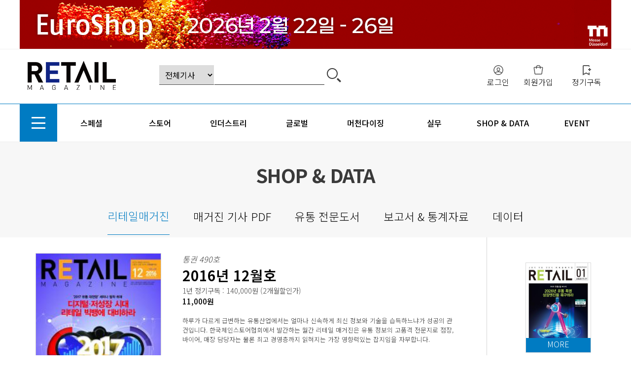

--- FILE ---
content_type: text/html; charset=euc-kr
request_url: https://www.retailing.co.kr/books/zbook_view.php?boo_idx=252&page=7
body_size: 50491
content:
<!doctype html>
<html lang="ko">
<head>
<meta name="viewport" content="width=device-width, initial-scale=1.0">
<meta http-equiv="Content-Type" content="text/html; charset=euc-kr" />
<meta http-equiv="Cache-Control" content="no-cache">
<meta property="og:type" content="website" />
<meta property="og:title" content="유통업계 필독서, 리테일매거진" />
<meta property="og:description" content="국내외 유통업계 최신 이슈, 트렌드, 현장 실무정보, 심층전략, 신규 매장, 상품 등 카테고리별 정보 제공" />
<meta property="og:url" content="" />
<meta property="og:site_name" content="유통업계 필독서, 리테일매거진" />
<meta property="og:image" content="/img/logo/og_logo.png" />
<meta http-equiv="imagetoolbar" content="no" />
<meta http-equiv="X-UA-Compatible" content="IE=edge" /> 
<meta http-equiv="Pragma" content="no-cache"> 
<meta http-equiv="Expires" content="-1">
<meta name="Robots" content="ALL">
<META name="Subject" content="유통업계 필독서, 리테일매거진">
<META name="Title" content="유통업계 필독서, 리테일매거진">
<META name="Description" content="">
<META name="Keywords" content="유통업계 필독서, 리테일 매거진, 유통 전문지 ">
<title>리테일매거진 - 리테일매거진 </title>
<link rel="icon" href="/favicon.ico" />
<link rel="stylesheet" href="/css2/default.css">

<script type="text/javascript" src="https://code.jquery.com/jquery-1.9.1.min.js"></script>

<script src="/js2/wrest.js"></script>
<script src="/js2/placeholders.min.js"></script>
<script src="/js2/global_gnb.js"></script>
<script src="/js2/global_m_gnb.js"></script>
<script src="/js2/swiper/swiper.min.js"></script>
<link rel="stylesheet" href="/js2/swiper/swiper.min.css">
<script src="/js2/etc.js"></script>

<link rel="stylesheet" href="https://use.fontawesome.com/releases/v5.8.1/css/all.css" integrity="sha384-50oBUHEmvpQ+1lW4y57PTFmhCaXp0ML5d60M1M7uH2+nqUivzIebhndOJK28anvf" crossorigin="anonymous">
<link rel="stylesheet" type="text/css" href="https://fonts.googleapis.com/earlyaccess/notosanskr.css">

<!--<script type="text/javascript" src="/js/jquery/jquery-ui-1.8.14.custom.js"></script>-->
<script type="text/javascript" src="/js/common.js"></script>
<script type="text/javascript" src="/js/common.jquery.js"></script>
<script type="text/javascript" src="/js/retail.js"></script>
<script type="text/javascript" src="/js/menu_link.js"></script>
<script type='text/javascript' src='/js/AshAPI.js'></script>
<!--<script type='text/javascript' src='/js/AshSelectBox.js'></script>-->


<link rel="stylesheet" href="/css2/com_effect.css" />
<link rel="stylesheet" href="/css2/com_nav.css"><!-- 2020 style -->
<link rel="stylesheet" href="/css2/com_style.css" />
<link rel="stylesheet" href="/css2/com_tail.css" />
<link rel="stylesheet" href="/css2/com_form.css" />
<link rel="stylesheet" href="/css2/com_table.css" />
<link rel="stylesheet" href="/css2/com_board.css" />
<link href="/css2/m_nav.css" rel="stylesheet">

<link rel="stylesheet" href="/css2/sub.css?ver=240924" />
<link rel="stylesheet" href="/css2/com_page.css" />

</head>

<body>
	
<div class="sitemap" id="sitemap">
	<h3>리테일매거진</h3>
			<img src="/img/common/close.png">
			<ul>

				<li>
					<h5><a href="#" onclick="menu21(); return false;">스페셜</a></h5>
										<ul class="sitemap_in">
			<li><a href="javascript:menu21('105');" target="_top">커버스토리</a></li>
					<li><a href="javascript:menu21('106');" target="_top">스페셜리포트</a></li>
					<li><a href="javascript:menu21('134');" target="_top">비즈인사이트</a></li>
							</ul>
									</li>
				<li>
					<h5><a href="#" onclick="menu22(); return false;">스토어</a></h5>
										<ul class="sitemap_in">
			<li><a href="javascript:menu22('109');" target="_top">대형마트</a></li>
					<li><a href="javascript:menu22('110');" target="_top">백화점</a></li>
					<li><a href="javascript:menu22('128');" target="_top">슈퍼마켓</a></li>
					<li><a href="javascript:menu22('111');" target="_top">편의점</a></li>
					<li><a href="javascript:menu22('127');" target="_top">전문점</a></li>
					<li><a href="javascript:menu22('112');" target="_top">복합몰/아울렛</a></li>
							</ul>
									</li>
				<li>
					<h5><a href="#" onclick="menu23(); return false;">인더스트리</a></h5>
										<ul class="sitemap_in">
			<li><a href="javascript:menu23('114');" target="_top">전략</a></li>
					<li><a href="javascript:menu23('118');" target="_top">벤치마킹</a></li>
					<li><a href="javascript:menu23('115');" target="_top">리테일테크</a></li>
					<li><a href="javascript:menu23('129');" target="_top">온라인</a></li>
					<li><a href="javascript:menu23('124');" target="_top">스타트업</a></li>
					<li><a href="javascript:menu23('125');" target="_top">핫이슈</a></li>
					<li><a href="javascript:menu23('116');" target="_top">핫피플</a></li>
					<li><a href="javascript:menu23('126');" target="_top">데일리 뉴스</a></li>
							</ul>
									</li>
				<li>
					<h5><a href="#" onclick="menu24(); return false;">글로벌</a></h5>
										<ul class="sitemap_in">
			<li><a href="javascript:menu24('117');" target="_top">미국</a></li>
					<li><a href="javascript:menu24('119');" target="_top">영국</a></li>
					<li><a href="javascript:menu24('130');" target="_top">프랑스</a></li>
					<li><a href="javascript:menu24('131');" target="_top">독일</a></li>
					<li><a href="javascript:menu24('132');" target="_top">일본</a></li>
					<li><a href="javascript:menu24('133');" target="_top">중국</a></li>
							</ul>
									</li>
				<li>
					<h5><a href="#" onclick="menu25(); return false;">머천다이징</a></h5>
										<ul class="sitemap_in">
			<li><a href="javascript:menu25('120');" target="_top">시장동향</a></li>
					<li><a href="javascript:menu25('121');" target="_top">신제품</a></li>
							</ul>
									</li>
				<li>
					<h5><a href="#" onclick="menu26(); return false;">실무</a></h5>
										<ul class="sitemap_in">
			<li><a href="javascript:menu26('122');" target="_top">필드스터디</a></li>
					<li><a href="javascript:menu26('123');" target="_top">스토어 가이드</a></li>
							</ul>
									</li>
				<li>
					<h5><a href="#" onclick="menu31_01(); return false;">shop & data</a></h5>
										<ul class="sitemap_in">
						<li>
						<a href="javascript:menu11_01();" target="_top">리테일매거진</a>
						</li>
								<li>
						<a href="javascript:menu11_02();" target="_top">매거진 기사 PDF</a>
						</li>
								<li>
						<a href="javascript:menu11_03();" target="_top">유통 전문도서</a>
						</li>
								<li>
						<a href="javascript:menu11_04();" target="_top">보고서 & 통계자료</a>
						</li>
								<li>
						<a href="javascript:menu11_05();" target="_top">데이터</a>
						</li>
							</ul>
									</li>
				<li>
					<h5><a href="#" onclick="menu32_01(); return false;">event</a></h5>
										<ul class="sitemap_in">
						<li>
						<a href="javascript:menu13_01();" target="_top">교육</a>
						</li>
								<li>
						<a href="javascript:menu13_02();" target="_top">세미나</a>
						</li>
								<li>
						<a href="javascript:menu13_03();" target="_top">전시</a>
						</li>
							</ul>
									</li>
				
				<li>
					<ul>
						<li><a href="/member/login.php">로그인</a></li>
						<li><a href="/member/join_step1.php">회원가입</a></li>
											</ul>
				</li>
			</ul>
		</div>
<script>
$(document).ready(function() {
	$('#sitemap').hide();
	/*
	$('#loading').hide();
     $('#next').submit(function(){
		$('#loading').show();
		return true;
	});*/
	$('#sitemap > img').click(function () { 
		$('#sitemap').fadeToggle(700); 
	}); 
	/*
	$('.btn_sitemap').click(function () { 
		$('#sitemap').toggle(700); 
	}); */
	$(".btn_sitemap").click(function () { 
		$("#sitemap").fadeToggle(700); 
	});
});	
</script>		<!-- 모바일 슬라이드메뉴 -->
	<div onclick="history.back();" class="page_cover"></div>
<div id="m_menu" class="">
  <h3 onclick="location.href='/';">HOME</h3>
  <div onclick="history.back();" class="close"></div>
  <ul>
  	
    <li class="ss_menu"><a href="#" onclick="return false;">스페셜</a>
					<ul class="ss_hide">
			<li><a href="javascript:menu21('105');" target="_top">커버스토리</a></li>
					<li><a href="javascript:menu21('106');" target="_top">스페셜리포트</a></li>
					<li><a href="javascript:menu21('134');" target="_top">비즈인사이트</a></li>
							</ul>
					    </li>
  	
    <li class="ss_menu"><a href="#" onclick="return false;">스토어</a>
					<ul class="ss_hide">
			<li><a href="javascript:menu22('109');" target="_top">대형마트</a></li>
					<li><a href="javascript:menu22('110');" target="_top">백화점</a></li>
					<li><a href="javascript:menu22('128');" target="_top">슈퍼마켓</a></li>
					<li><a href="javascript:menu22('111');" target="_top">편의점</a></li>
					<li><a href="javascript:menu22('127');" target="_top">전문점</a></li>
					<li><a href="javascript:menu22('112');" target="_top">복합몰/아울렛</a></li>
							</ul>
					    </li>
  	
    <li class="ss_menu"><a href="#" onclick="return false;">인더스트리</a>
					<ul class="ss_hide">
			<li><a href="javascript:menu23('114');" target="_top">전략</a></li>
					<li><a href="javascript:menu23('118');" target="_top">벤치마킹</a></li>
					<li><a href="javascript:menu23('115');" target="_top">리테일테크</a></li>
					<li><a href="javascript:menu23('129');" target="_top">온라인</a></li>
					<li><a href="javascript:menu23('124');" target="_top">스타트업</a></li>
					<li><a href="javascript:menu23('125');" target="_top">핫이슈</a></li>
					<li><a href="javascript:menu23('116');" target="_top">핫피플</a></li>
					<li><a href="javascript:menu23('126');" target="_top">데일리 뉴스</a></li>
							</ul>
					    </li>
  	
    <li class="ss_menu"><a href="#" onclick="return false;">글로벌</a>
					<ul class="ss_hide">
			<li><a href="javascript:menu24('117');" target="_top">미국</a></li>
					<li><a href="javascript:menu24('119');" target="_top">영국</a></li>
					<li><a href="javascript:menu24('130');" target="_top">프랑스</a></li>
					<li><a href="javascript:menu24('131');" target="_top">독일</a></li>
					<li><a href="javascript:menu24('132');" target="_top">일본</a></li>
					<li><a href="javascript:menu24('133');" target="_top">중국</a></li>
							</ul>
					    </li>
  	
    <li class="ss_menu"><a href="#" onclick="return false;">머천다이징</a>
					<ul class="ss_hide">
			<li><a href="javascript:menu25('120');" target="_top">시장동향</a></li>
					<li><a href="javascript:menu25('121');" target="_top">신제품</a></li>
							</ul>
					    </li>
  	
    <li class="ss_menu"><a href="#" onclick="return false;">실무</a>
					<ul class="ss_hide">
			<li><a href="javascript:menu26('122');" target="_top">필드스터디</a></li>
					<li><a href="javascript:menu26('123');" target="_top">스토어 가이드</a></li>
							</ul>
					    </li>
  	
    <li class="ss_menu"><a href="#" onclick="return false;">shop & data</a>
					<ul class="ss_hide">
						<li><li class="gnb_2dli"><a href="javascript:menu11_01();" target="_top">리테일매거진</a></li></li>
								<li><li class="gnb_2dli"><a href="javascript:menu11_02();" target="_top">매거진 기사 PDF</a></li></li>
								<li><li class="gnb_2dli"><a href="javascript:menu11_03();" target="_top">유통 전문도서</a></li></li>
								<li><li class="gnb_2dli"><a href="javascript:menu11_04();" target="_top">보고서 & 통계자료</a></li></li>
								<li><li class="gnb_2dli"><a href="javascript:menu11_05();" target="_top">데이터</a></li></li>
							</ul>
					    </li>
  	
    <li class="ss_menu"><a href="#" onclick="return false;">event</a>
					<ul class="ss_hide">
						<li><li class="gnb_2dli"><a href="javascript:menu13_01();" target="_top">교육</a></li></li>
								<li><li class="gnb_2dli"><a href="javascript:menu13_02();" target="_top">세미나</a></li></li>
								<li><li class="gnb_2dli"><a href="javascript:menu13_03();" target="_top">전시</a></li></li>
							</ul>
					    </li>
	
   
  </ul>

								
				<a href="/member/login.php">로그인</a>
				<a href="#" onclick="menu06_02(); return false;">장바구니</a>
				<a href="/member/join_step1.php">회원가입</a>
				<a href="/member/search_id.php">ID/PW찾기</a>

				</div>



<!-- 모바일 슬라이드메뉴 -->
	
	<header>
		
		<div class="banner" id="top_ad_banner">
			<ul class="width_settings">
				<li onclick="window.open('https://www.euroshop-tradefair.com/reasons-to-attend', '', 'scrollbars=yes,left=,top=,resize=yes,toolbar=yes').focus();" style="cursor: pointer;background-image:url('/data/banner/176292897400499900.gif');"></li><li id="ad_close"></li>				
			</ul>
			
		</div>
<!-- 모바일검색 -->
<div class="m_search_box">
	<h2>search</h2>
	<form name="sfrm_top" action="/article/a_lists.php" method="get" onsubmit="return menu_search()">
				<input type="hidden" name="skey" value="top">
				<select id="sfrm_top_spart" class="check">
					<option value="">전체기사</option>
					<option value="">전체기사</option>
					<option value="21">스페셜</option>
					<option value="22">스토어</option>
					<option value="23">인더스트리</option>
					<option value="24">글로벌</option>
					<option value="25">머천다이징</option>
					<option value="26">실무</option>				
				</select>

				
				<input type="text" name="sword" title="검색" value="" accesskey="s" class="">
		<a href="#" class="btn_arrow"><input type="image" src="/img/common/icon1.png" alt="검색" class="btn_search"></a>
	</form>
</div>
<!-- 모바일검색 -->
		<ul class="m_nav">
			<li class="m_btn"></li>
			<li onclick="location.href='/';"></li>
			<li>
				<a href="#" onclick="return false;" class="m_search"></a>
								<a href="/member/login.php"></a>
							</li>
			<li class="m_d1_m">
				<!-- 스크롤형 대메뉴 -->
				<div>
				<a href="#" target="_top" onclick="menu21(); return false;">스페셜</a>
<a href="#" target="_top" onclick="menu22(); return false;">스토어</a>
<a href="#" target="_top" onclick="menu23(); return false;">인더스트리</a>
<a href="#" target="_top" onclick="menu24(); return false;">글로벌</a>
<a href="#" target="_top" onclick="menu25(); return false;">머천다이징</a>
<a href="#" target="_top" onclick="menu26(); return false;">실무</a>
				</div>
				<!-- 스크롤형 대메뉴 -->
			</li>
		</ul><!-- m_nav -->

		
		<ul class="m1 width_settings">
			<li>
				<h1 onclick="location.href='/';"></h1>
			</li>
			<li><!-- 검색 -->
				<form name="sfrm_top" action="/article/a_lists.php" method="get" onsubmit="return menu_search()">
				<input type="hidden" name="skey" value="top" />
				<select id="sfrm_top_spart" class="check">
					<option value="">전체기사</option>
										<option value="21">스페셜</option>
					<option value="22">스토어</option>
					<option value="23">인더스트리</option>
					<option value="24">글로벌</option>
					<option value="25">머천다이징</option>
					<option value="26">실무</option>				
				</select>
				<input type="text"  name="sword" title="검색" value="" accesskey="s" class="" />
		<a href="#" class="btn_arrow"><input type="image" src="/img/common/icon1.png" alt="검색" class="btn_search" /></a>
				</form>			</li><!-- 검색 -->
			<li class="login_info"><!-- 로그인 -->
								
				<a href="/member/login.php">로그인</a>
				<a href="/member/join_step1.php">회원가입</a>
				<a href="/mall/subscriber2.php">정기구독</a>
				<!--<a href="#" onclick="menu06_02(); return false;">장바구니</a>
				<a href="/member/search_id.php">ID/PW찾기</a>-->

				
<script language="Javascript"> 
<!-- 
function setCookie( name, value, expiredays ) { 
    var todayDate = new Date(); 
        todayDate.setDate( todayDate.getDate() + expiredays ); 
        document.cookie = name + "=" + escape( value ) + "; path=/; expires=" + todayDate.toGMTString() + ";" 
    }
function closeWin() { 
    if ( document.notice_form.chkbox.checked ){ 
        setCookie( "maindiv", "done" , 1 ); 
    } 
    document.all['divpop'].style.visibility = "hidden"; 
} 
//-->  
</script> 
				
			</li><!-- 로그인 -->
		</ul>
		<nav class="top_gnb_txt">
	    <div id="nav">
				<ul class="width_settings" id="gnb_1dul">
					
					<li id="btn_sitemap2" class="btn_sitemap2">
					</li>
					<!--<li><a href="">special</a></li>-->
<!-- menu_1d_go -->
					<li><a href="#" target="_self" class="gnb_1da" onclick="menu_1d_go(21); return false;">스페셜</a>
							          <ul class="gnb_2dul">
	             	             <li class="gnb_2dli"><a href="javascript:menu21('105');" target="_top" class="gnb_2da">커버스토리</a></li>
								             <li class="gnb_2dli"><a href="javascript:menu21('106');" target="_top" class="gnb_2da">스페셜리포트</a></li>
								             <li class="gnb_2dli"><a href="javascript:menu21('134');" target="_top" class="gnb_2da">비즈인사이트</a></li>
								          </ul>
	          	        </li>
<!-- menu_1d_go -->
					<li><a href="#" target="_self" class="gnb_1da" onclick="menu_1d_go(22); return false;">스토어</a>
							          <ul class="gnb_2dul">
	             	             <li class="gnb_2dli"><a href="javascript:menu22('109');" target="_top" class="gnb_2da">대형마트</a></li>
								             <li class="gnb_2dli"><a href="javascript:menu22('110');" target="_top" class="gnb_2da">백화점</a></li>
								             <li class="gnb_2dli"><a href="javascript:menu22('128');" target="_top" class="gnb_2da">슈퍼마켓</a></li>
								             <li class="gnb_2dli"><a href="javascript:menu22('111');" target="_top" class="gnb_2da">편의점</a></li>
								             <li class="gnb_2dli"><a href="javascript:menu22('127');" target="_top" class="gnb_2da">전문점</a></li>
								             <li class="gnb_2dli"><a href="javascript:menu22('112');" target="_top" class="gnb_2da">복합몰/아울렛</a></li>
								          </ul>
	          	        </li>
<!-- menu_1d_go -->
					<li><a href="#" target="_self" class="gnb_1da" onclick="menu_1d_go(23); return false;">인더스트리</a>
							          <ul class="gnb_2dul">
	             	             <li class="gnb_2dli"><a href="javascript:menu23('114');" target="_top" class="gnb_2da">전략</a></li>
								             <li class="gnb_2dli"><a href="javascript:menu23('118');" target="_top" class="gnb_2da">벤치마킹</a></li>
								             <li class="gnb_2dli"><a href="javascript:menu23('115');" target="_top" class="gnb_2da">리테일테크</a></li>
								             <li class="gnb_2dli"><a href="javascript:menu23('129');" target="_top" class="gnb_2da">온라인</a></li>
								             <li class="gnb_2dli"><a href="javascript:menu23('124');" target="_top" class="gnb_2da">스타트업</a></li>
								             <li class="gnb_2dli"><a href="javascript:menu23('125');" target="_top" class="gnb_2da">핫이슈</a></li>
								             <li class="gnb_2dli"><a href="javascript:menu23('116');" target="_top" class="gnb_2da">핫피플</a></li>
								             <li class="gnb_2dli"><a href="javascript:menu23('126');" target="_top" class="gnb_2da">데일리 뉴스</a></li>
								          </ul>
	          	        </li>
<!-- menu_1d_go -->
					<li><a href="#" target="_self" class="gnb_1da" onclick="menu_1d_go(24); return false;">글로벌</a>
							          <ul class="gnb_2dul">
	             	             <li class="gnb_2dli"><a href="javascript:menu24('117');" target="_top" class="gnb_2da">미국</a></li>
								             <li class="gnb_2dli"><a href="javascript:menu24('119');" target="_top" class="gnb_2da">영국</a></li>
								             <li class="gnb_2dli"><a href="javascript:menu24('130');" target="_top" class="gnb_2da">프랑스</a></li>
								             <li class="gnb_2dli"><a href="javascript:menu24('131');" target="_top" class="gnb_2da">독일</a></li>
								             <li class="gnb_2dli"><a href="javascript:menu24('132');" target="_top" class="gnb_2da">일본</a></li>
								             <li class="gnb_2dli"><a href="javascript:menu24('133');" target="_top" class="gnb_2da">중국</a></li>
								          </ul>
	          	        </li>
<!-- menu_1d_go -->
					<li><a href="#" target="_self" class="gnb_1da" onclick="menu_1d_go(25); return false;">머천다이징</a>
							          <ul class="gnb_2dul">
	             	             <li class="gnb_2dli"><a href="javascript:menu25('120');" target="_top" class="gnb_2da">시장동향</a></li>
								             <li class="gnb_2dli"><a href="javascript:menu25('121');" target="_top" class="gnb_2da">신제품</a></li>
								          </ul>
	          	        </li>
<!-- menu_1d_go -->
					<li><a href="#" target="_self" class="gnb_1da" onclick="menu_1d_go(26); return false;">실무</a>
							          <ul class="gnb_2dul">
	             	             <li class="gnb_2dli"><a href="javascript:menu26('122');" target="_top" class="gnb_2da">필드스터디</a></li>
								             <li class="gnb_2dli"><a href="javascript:menu26('123');" target="_top" class="gnb_2da">스토어 가이드</a></li>
								          </ul>
	          	        </li>
<!-- menu_1d_go -->
					<li><a href="#" target="_self" class="gnb_1da" onclick="menu_1d_go(31); return false;">shop & data</a>
							          <ul class="gnb_2dul">
	             							 <li class="gnb_2dli"><a href="javascript:menu11_01();" target="_top" class="gnb_2da">리테일매거진</a></li>
														 <li class="gnb_2dli"><a href="javascript:menu11_02();" target="_top" class="gnb_2da">매거진 기사 PDF</a></li>
														 <li class="gnb_2dli"><a href="javascript:menu11_03();" target="_top" class="gnb_2da">유통 전문도서</a></li>
														 <li class="gnb_2dli"><a href="javascript:menu11_04();" target="_top" class="gnb_2da">보고서 & 통계자료</a></li>
														 <li class="gnb_2dli"><a href="javascript:menu11_05();" target="_top" class="gnb_2da">데이터</a></li>
								          </ul>
	          	        </li>
<!-- menu_1d_go -->
					<li><a href="#" target="_self" class="gnb_1da" onclick="menu_1d_go(32); return false;">event</a>
							          <ul class="gnb_2dul">
	             							 <li class="gnb_2dli"><a href="javascript:menu13_01();" target="_top" class="gnb_2da">교육</a></li>
														 <li class="gnb_2dli"><a href="javascript:menu13_02();" target="_top" class="gnb_2da">세미나</a></li>
														 <li class="gnb_2dli"><a href="javascript:menu13_03();" target="_top" class="gnb_2da">전시</a></li>
								          </ul>
	          	        </li>
					


				</ul>
				<!-- 스크롤형 사이트맵 -->
				<script>
					$(function() {
						$(".btn_sitemap2").click(function () { 
							//$("#scroll_sitemap").fadeToggle(700); 
							$("#scroll_sitemap").slideToggle(300); 
							
						});
						$("#scroll_sitemap_close").click(function () { 
							$("#scroll_sitemap").slideToggle(200); 
						});
					});
				</script>
					<ul class="width_settings scroll_sitemap" id="scroll_sitemap">
														<li>
										<h5><a href="#" onclick="menu21(); return false;">스페셜</a></h5>
																				<ul class="sitemap_in">
													<li><a href="javascript:menu21('105');" target="_top">커버스토리</a></li>
															<li><a href="javascript:menu21('106');" target="_top">스페셜리포트</a></li>
															<li><a href="javascript:menu21('134');" target="_top">비즈인사이트</a></li>
																	</ul>
																			</li>
														<li>
										<h5><a href="#" onclick="menu22(); return false;">스토어</a></h5>
																				<ul class="sitemap_in">
													<li><a href="javascript:menu22('109');" target="_top">대형마트</a></li>
															<li><a href="javascript:menu22('110');" target="_top">백화점</a></li>
															<li><a href="javascript:menu22('128');" target="_top">슈퍼마켓</a></li>
															<li><a href="javascript:menu22('111');" target="_top">편의점</a></li>
															<li><a href="javascript:menu22('127');" target="_top">전문점</a></li>
															<li><a href="javascript:menu22('112');" target="_top">복합몰/아울렛</a></li>
																	</ul>
																			</li>
														<li>
										<h5><a href="#" onclick="menu23(); return false;">인더스트리</a></h5>
																				<ul class="sitemap_in">
													<li><a href="javascript:menu23('114');" target="_top">전략</a></li>
															<li><a href="javascript:menu23('118');" target="_top">벤치마킹</a></li>
															<li><a href="javascript:menu23('115');" target="_top">리테일테크</a></li>
															<li><a href="javascript:menu23('129');" target="_top">온라인</a></li>
															<li><a href="javascript:menu23('124');" target="_top">스타트업</a></li>
															<li><a href="javascript:menu23('125');" target="_top">핫이슈</a></li>
															<li><a href="javascript:menu23('116');" target="_top">핫피플</a></li>
															<li><a href="javascript:menu23('126');" target="_top">데일리 뉴스</a></li>
																	</ul>
																			</li>
														<li>
										<h5><a href="#" onclick="menu24(); return false;">글로벌</a></h5>
																				<ul class="sitemap_in">
													<li><a href="javascript:menu24('117');" target="_top">미국</a></li>
															<li><a href="javascript:menu24('119');" target="_top">영국</a></li>
															<li><a href="javascript:menu24('130');" target="_top">프랑스</a></li>
															<li><a href="javascript:menu24('131');" target="_top">독일</a></li>
															<li><a href="javascript:menu24('132');" target="_top">일본</a></li>
															<li><a href="javascript:menu24('133');" target="_top">중국</a></li>
																	</ul>
																			</li>
														<li>
										<h5><a href="#" onclick="menu25(); return false;">머천다이징</a></h5>
																				<ul class="sitemap_in">
													<li><a href="javascript:menu25('120');" target="_top">시장동향</a></li>
															<li><a href="javascript:menu25('121');" target="_top">신제품</a></li>
																	</ul>
																			</li>
														<li>
										<h5><a href="#" onclick="menu26(); return false;">실무</a></h5>
																				<ul class="sitemap_in">
													<li><a href="javascript:menu26('122');" target="_top">필드스터디</a></li>
															<li><a href="javascript:menu26('123');" target="_top">스토어 가이드</a></li>
																	</ul>
																			</li>
														<li>
										<h5><a href="#" onclick="menu31_01(); return false;">shop & data</a></h5>
																				<ul class="sitemap_in">
																<li>
											<a href="javascript:menu11_01();" target="_top">리테일매거진</a>
											</li>
																		<li>
											<a href="javascript:menu11_02();" target="_top">매거진 기사 PDF</a>
											</li>
																		<li>
											<a href="javascript:menu11_03();" target="_top">유통 전문도서</a>
											</li>
																		<li>
											<a href="javascript:menu11_04();" target="_top">보고서 & 통계자료</a>
											</li>
																		<li>
											<a href="javascript:menu11_05();" target="_top">데이터</a>
											</li>
																	</ul>
																			</li>
														<li>
										<h5><a href="#" onclick="menu32_01(); return false;">event</a></h5>
																				<ul class="sitemap_in">
																<li>
											<a href="javascript:menu13_01();" target="_top">교육</a>
											</li>
																		<li>
											<a href="javascript:menu13_02();" target="_top">세미나</a>
											</li>
																		<li>
											<a href="javascript:menu13_03();" target="_top">전시</a>
											</li>
																	</ul>
																			</li>
											<li class="close" id="scroll_sitemap_close"></li>
					</ul>
				
				<!-- 스크롤형 사이트맵 -->
			</div>
		</nav>
	</header>
		<!--snb_menu -->
<div class="snb_menu">
	<h3>SHOP & DATA</h3>
	<ul class="width_settings sub_ul_cate">
		<li><a href="javascript:menu11_01();" class="on">리테일매거진</a></li>
		<li><a href="javascript:menu11_02();" >매거진 기사 PDF</a></li>
		<li><a href="javascript:menu11_03();" >유통 전문도서</a></li>
		<li><a href="javascript:menu11_04();" >보고서 & 통계자료</a></li>
		<li><a href="javascript:menu11_05();" >데이터</a></li>
	</ul>
</div>
<!--//snb_menu -->

	
	<!--list_box-->
<div class="width_settings list_box">

<!--// direct order -->
<form name="frm" id="frm" action="/books/zbook_view.php" method="post">
<input type="hidden" name="mode" value="" />
<input type="hidden" name="p_type" value="" />
<input type="hidden" name="p_code" value="" />
</form>
<!--direct order //-->

<!--board_list -->
	<div class="mz_view">
		<div class="magazine_list">
			<div class="retail_view">
				<div class="magazine_list_box">
					<img src="/data/books/148040326960318400.thumb.jpg" alt="리테일매거진"  width="200" height="280"  />				</div>
				<div class="magazine_list_con ">
					<em>통권 490호 </em> 
					<span class="m_list_tit"><a href="#" onclick="return false;">2016년 12월호</a></span>
					<strong>1년 정기구독 : 140,000원 <span class="m_list_dc">(2개월할인가)</span></strong>
					<div class="m_list_text">
						<span class="magazine_list_box_co">							11,000원
						 </span>
						<!--<span class="magazine_list_box_size">책판형 : 신국판</span>-->
						<br />하루가 다르게 급변하는 유통산업에서는 얼마나 신속하게 최신 정보와 기술을 습득하느냐가 성공의 관건입니다. 
						한국체인스토어협회에서 발간하는 월간 리테일 매거진은 유통 정보의 고품격 전문지로 점장, 바이어, 매장 담당자는 물론
						최고 경영층까지 읽혀지는 가장 영향력있는 잡지임을 자부합니다.
						<br />
					</div>
				</div>
				<span class="icon_right_1">
					<a href="javascript:to_login();" onclick="return confirm('로그인하셔야 다운로드가 가능합니다.');" class='btn_small2'>PDF다운로드</a>					<a href="/member/login.php?goUrl=%2Fbooks%2Fzbook_view.php%3Fboo_idx%3D252%26page%3D7"  onclick="alert('먼저 로그인 후 이용하세요.');" class="btn_small2 pcolor2">낱권구매</a><a href="/member/login.php?goUrl=%2Fbooks%2Fzbook_view.php%3Fboo_idx%3D252%26page%3D7" target="_self"  onclick="alert('먼저 로그인 후 이용하세요.');" class="btn_small2">장바구니</a>					<a href="/mall/subscriber.php" class="btn_small2 pcolor2">정기구독신청하기</a>				</span>
			</div>
			
			<div class="magazine_view">
				<dl>
							<dt>
						<em>Cover Story</em>
						<strong>‘2017 유통 대전망’ 세미나 밀착 취재</strong>
						<span class="h_line"><!--<a href="#" 
						onclick="r_zbook_view_more('1', 'Cover Story');return false;" class="btn_small">더보기</a>-->
						</span>
					</dt>
					
							<dd class="list">Part 1. 세션별 강연 정리| 세션1 퓨처 오브 리테일<span class="h_line2"><a href="/article/a_view.php?art_idx=2274" class="btn_small2 pcolor2">기사보기</a><a href="javascript:to_login();" onclick="return confirm('로그인하셔야 다운로드가 가능합니다.');" class='btn_small2'>PDF파일다운로드</a></span></dd>
							<dd class="list">세션2 한국의 ‘리테일 시프트’와 유통 - 소비재 상생방안<span class="h_line2"><a href="/article/a_view.php?art_idx=2275" class="btn_small2 pcolor2">기사보기</a><a href="javascript:to_login();" onclick="return confirm('로그인하셔야 다운로드가 가능합니다.');" class='btn_small2'>PDF파일다운로드</a></span></dd>
							<dd class="list">세션3 옴니 환경에서의 성장전략<span class="h_line2"><a href="/article/a_view.php?art_idx=2276" class="btn_small2 pcolor2">기사보기</a><a href="javascript:to_login();" onclick="return confirm('로그인하셔야 다운로드가 가능합니다.');" class='btn_small2'>PDF파일다운로드</a></span></dd>
							<dd class="list">세션4 국내 유통업계 옴니채널 진단 및 롯데그룹의 O2O 전략<span class="h_line2"><a href="/article/a_view.php?art_idx=2277" class="btn_small2 pcolor2">기사보기</a><a href="javascript:to_login();" onclick="return confirm('로그인하셔야 다운로드가 가능합니다.');" class='btn_small2'>PDF파일다운로드</a></span></dd>
							<dd class="list">세션5 모바일 리테일의 성장과 기회<span class="h_line2"><a href="/article/a_view.php?art_idx=2278" class="btn_small2 pcolor2">기사보기</a><a href="javascript:to_login();" onclick="return confirm('로그인하셔야 다운로드가 가능합니다.');" class='btn_small2'>PDF파일다운로드</a></span></dd>
							<dd class="list">세션6  2017 글로벌 식음료 트렌드<span class="h_line2"><a href="/article/a_view.php?art_idx=2279" class="btn_small2 pcolor2">기사보기</a><a href="javascript:to_login();" onclick="return confirm('로그인하셔야 다운로드가 가능합니다.');" class='btn_small2'>PDF파일다운로드</a></span></dd>
							<dd class="list">세션7 2017년 업태별 유통산업 전망<span class="h_line2"><a href="/article/a_view.php?art_idx=2280" class="btn_small2 pcolor2">기사보기</a><a href="javascript:to_login();" onclick="return confirm('로그인하셔야 다운로드가 가능합니다.');" class='btn_small2'>PDF파일다운로드</a></span></dd>
							<dd class="list">Part 2. 세미나 현장 스케치<span class="h_line2"><a href="/article/a_view.php?art_idx=2281" class="btn_small2 pcolor2">기사보기</a><a href="javascript:to_login();" onclick="return confirm('로그인하셔야 다운로드가 가능합니다.');" class='btn_small2'>PDF파일다운로드</a></span></dd>
		<dd><div id="bdt_more_1" class="magazine_view_more" style="display:none;">Part 1. 세션별 강연 정리| 세션1 퓨처 오브 리테일<br />
<hr/><br />
세션2 한국의 ‘리테일 시프트’와 유통 - 소비재 상생방안<br />
<hr/><br />
세션3 옴니 환경에서의 성장전략<br />
<hr/><br />
세션4 국내 유통업계 옴니채널 진단 및 롯데그룹의 O2O 전략<br />
<hr/><br />
세션5 모바일 리테일의 성장과 기회<br />
<hr/><br />
세션6  2017 글로벌 식음료 트렌드<br />
<hr/><br />
세션7 2017년 업태별 유통산업 전망<br />
<hr/><br />
Part 2. 세미나 현장 스케치<br />
<hr/><br />
</div></dd>					<dt>
						<em>Special Report</em>
						<strong></strong>
						<span class="h_line"><!--<a href="#" 
						onclick="r_zbook_view_more('2', 'Special Report');return false;" class="btn_small">더보기</a>-->
						</span>
					</dt>
					
							<dd class="list">2016년 유통업계 10대 뉴스<span class="h_line2"><a href="/article/a_view.php?art_idx=2272" class="btn_small2 pcolor2">기사보기</a><a href="javascript:to_login();" onclick="return confirm('로그인하셔야 다운로드가 가능합니다.');" class='btn_small2'>PDF파일다운로드</a></span></dd>
		<dd><div id="bdt_more_2" class="magazine_view_more" style="display:none;">2016년 유통업계 10대 뉴스<br />
<hr/><br />
</div></dd>					<dt>
						<em>Field Study</em>
						<strong></strong>
						<span class="h_line"><!--<a href="#" 
						onclick="r_zbook_view_more('5', 'Field Study');return false;" class="btn_small">더보기</a>-->
						</span>
					</dt>
					
							<dd class="list">연말연시 판촉전 필승전략<span class="h_line2"><a href="/article/a_view.php?art_idx=2249" class="btn_small2 pcolor2">기사보기</a><a href="javascript:to_login();" onclick="return confirm('로그인하셔야 다운로드가 가능합니다.');" class='btn_small2'>PDF파일다운로드</a></span></dd>
		<dd><div id="bdt_more_5" class="magazine_view_more" style="display:none;">연말연시 판촉전 필승전략<br />
<hr/><br />
</div></dd>					<dt>
						<em>Biz Insight</em>
						<strong></strong>
						<span class="h_line"><!--<a href="#" 
						onclick="r_zbook_view_more('13', 'Biz Insight');return false;" class="btn_small">더보기</a>-->
						</span>
					</dt>
					
							<dd class="list">2016 유통 트렌드 | 디지털 융합에 따른 글로벌 농식품 산업 변화<span class="h_line2"><a href="/article/a_view.php?art_idx=2259" class="btn_small2 pcolor2">기사보기</a><a href="javascript:to_login();" onclick="return confirm('로그인하셔야 다운로드가 가능합니다.');" class='btn_small2'>PDF파일다운로드</a></span></dd>
							<dd class="list">장중호의 ‘밥값론’ | 마지막회 - 밥값론과 몸값론, 밥값 DNA<span class="h_line2"><a href="/article/a_view.php?art_idx=2267" class="btn_small2 pcolor2">기사보기</a><a href="javascript:to_login();" onclick="return confirm('로그인하셔야 다운로드가 가능합니다.');" class='btn_small2'>PDF파일다운로드</a></span></dd>
							<dd class="list">특별 기고ㅣ 유통산업과 소비 트렌드의 미래 | ① 카테고리킬러의 라이프스타일숍화<span class="h_line2"><a href="/article/a_view.php?art_idx=2270" class="btn_small2 pcolor2">기사보기</a><a href="javascript:to_login();" onclick="return confirm('로그인하셔야 다운로드가 가능합니다.');" class='btn_small2'>PDF파일다운로드</a></span></dd>
		<dd><div id="bdt_more_13" class="magazine_view_more" style="display:none;">2016 유통 트렌드 | 디지털 융합에 따른 글로벌 농식품 산업 변화<br />
<hr/><br />
장중호의 ‘밥값론’ | 마지막회 - 밥값론과 몸값론, 밥값 DNA<br />
<hr/><br />
특별 기고ㅣ 유통산업과 소비 트렌드의 미래 | ① 카테고리킬러의 라이프스타일숍화<br />
<hr/><br />
</div></dd>					<dt>
						<em>Store</em>
						<strong></strong>
						<span class="h_line"><!--<a href="#" 
						onclick="r_zbook_view_more('3', 'Store');return false;" class="btn_small">더보기</a>-->
						</span>
					</dt>
					
							<dd class="list">화장품 전문점 | 네이처컬렉션 강남대로점<span class="h_line2"><a href="/article/a_view.php?art_idx=2273" class="btn_small2 pcolor2">기사보기</a><a href="javascript:to_login();" onclick="return confirm('로그인하셔야 다운로드가 가능합니다.');" class='btn_small2'>PDF파일다운로드</a></span></dd>
							<dd class="list">ONLINE TRENDㅣ온라인 혁신주자 마켓컬리의 성공 전략<span class="h_line2"><a href="/article/a_view.php?art_idx=2260" class="btn_small2 pcolor2">기사보기</a><a href="javascript:to_login();" onclick="return confirm('로그인하셔야 다운로드가 가능합니다.');" class='btn_small2'>PDF파일다운로드</a></span></dd>
		<dd><div id="bdt_more_3" class="magazine_view_more" style="display:none;">화장품 전문점 | 네이처컬렉션 강남대로점<br />
<hr/><br />
ONLINE TRENDㅣ온라인 혁신주자 마켓컬리의 성공 전략<br />
<hr/><br />
</div></dd>					<dt>
						<em>Field</em>
						<strong></strong>
						<span class="h_line"><!--<a href="#" 
						onclick="r_zbook_view_more('14', 'Field');return false;" class="btn_small">더보기</a>-->
						</span>
					</dt>
					
							<dd class="list">매력적인 매장 만들기 | ③ 쇼윈도 연출과 VMD 전개<span class="h_line2"><a href="/article/a_view.php?art_idx=2264" class="btn_small2 pcolor2">기사보기</a><a href="javascript:to_login();" onclick="return confirm('로그인하셔야 다운로드가 가능합니다.');" class='btn_small2'>PDF파일다운로드</a></span></dd>
							<dd class="list">접객 기술 | 신규고객의 고정고객화 기술<span class="h_line2"><a href="/article/a_view.php?art_idx=2251" class="btn_small2 pcolor2">기사보기</a><a href="javascript:to_login();" onclick="return confirm('로그인하셔야 다운로드가 가능합니다.');" class='btn_small2'>PDF파일다운로드</a></span></dd>
		<dd><div id="bdt_more_14" class="magazine_view_more" style="display:none;">매력적인 매장 만들기 | ③ 쇼윈도 연출과 VMD 전개<br />
<hr/><br />
접객 기술 | 신규고객의 고정고객화 기술<br />
<hr/><br />
</div></dd>					<dt>
						<em>Market</em>
						<strong></strong>
						<span class="h_line"><!--<a href="#" 
						onclick="r_zbook_view_more('7', 'Market');return false;" class="btn_small">더보기</a>-->
						</span>
					</dt>
					
							<dd class="list">글로벌 상품 트렌드 | 코코아 플라바놀<span class="h_line2"><a href="/article/a_view.php?art_idx=2265" class="btn_small2 pcolor2">기사보기</a><a href="javascript:to_login();" onclick="return confirm('로그인하셔야 다운로드가 가능합니다.');" class='btn_small2'>PDF파일다운로드</a></span></dd>
							<dd class="list">글로벌 신제품 동향 | 주류<span class="h_line2"><a href="/article/a_view.php?art_idx=2266" class="btn_small2 pcolor2">기사보기</a><a href="javascript:to_login();" onclick="return confirm('로그인하셔야 다운로드가 가능합니다.');" class='btn_small2'>PDF파일다운로드</a></span></dd>
							<dd class="list">글로벌 식품 트렌드 | 글로벌 식음료 패키지 분석 ③<span class="h_line2"><a href="/article/a_view.php?art_idx=2271" class="btn_small2 pcolor2">기사보기</a><a href="javascript:to_login();" onclick="return confirm('로그인하셔야 다운로드가 가능합니다.');" class='btn_small2'>PDF파일다운로드</a></span></dd>
		<dd><div id="bdt_more_7" class="magazine_view_more" style="display:none;">글로벌 상품 트렌드 | 코코아 플라바놀<br />
<hr/><br />
글로벌 신제품 동향 | 주류<br />
<hr/><br />
글로벌 식품 트렌드 | 글로벌 식음료 패키지 분석 ③<br />
<hr/><br />
</div></dd>					<dt>
						<em>Global</em>
						<strong></strong>
						<span class="h_line"><!--<a href="#" 
						onclick="r_zbook_view_more('9', 'Global');return false;" class="btn_small">더보기</a>-->
						</span>
					</dt>
					
							<dd class="list">해외동향 | 사진으로 보는 일본 유통매장 11월 판촉 아이디어<span class="h_line2"><a href="/article/a_view.php?art_idx=2252" class="btn_small2 pcolor2">기사보기</a><a href="javascript:to_login();" onclick="return confirm('로그인하셔야 다운로드가 가능합니다.');" class='btn_small2'>PDF파일다운로드</a></span></dd>
							<dd class="list">해외동향 | 일본 - 외국인 고객의 고정고객화<span class="h_line2"><a href="/article/a_view.php?art_idx=2253" class="btn_small2 pcolor2">기사보기</a><a href="javascript:to_login();" onclick="return confirm('로그인하셔야 다운로드가 가능합니다.');" class='btn_small2'>PDF파일다운로드</a></span></dd>
							<dd class="list">해외통신 | 영국 - 백화점의 크리스마스 시즌 준비<span class="h_line2"><a href="/article/a_view.php?art_idx=2254" class="btn_small2 pcolor2">기사보기</a><a href="javascript:to_login();" onclick="return confirm('로그인하셔야 다운로드가 가능합니다.');" class='btn_small2'>PDF파일다운로드</a></span></dd>
							<dd class="list">해외통신 | 중국 - 복합 문화쇼핑몰로 진화하는 서점<span class="h_line2"><a href="/article/a_view.php?art_idx=2255" class="btn_small2 pcolor2">기사보기</a><a href="javascript:to_login();" onclick="return confirm('로그인하셔야 다운로드가 가능합니다.');" class='btn_small2'>PDF파일다운로드</a></span></dd>
		<dd><div id="bdt_more_9" class="magazine_view_more" style="display:none;">해외동향 | 사진으로 보는 일본 유통매장 11월 판촉 아이디어<br />
<hr/><br />
해외동향 | 일본 - 외국인 고객의 고정고객화<br />
<hr/><br />
해외통신 | 영국 - 백화점의 크리스마스 시즌 준비<br />
<hr/><br />
해외통신 | 중국 - 복합 문화쇼핑몰로 진화하는 서점<br />
<hr/><br />
</div></dd>					<dt>
						<em>Industry</em>
						<strong></strong>
						<span class="h_line"><!--<a href="#" 
						onclick="r_zbook_view_more('15', 'Industry');return false;" class="btn_small">더보기</a>-->
						</span>
					</dt>
					
							<dd class="list">업계소식 | 농어촌산업유통진흥원, 전통주 체험 투어<span class="h_line2"><a href="/article/a_view.php?art_idx=2263" class="btn_small2 pcolor2">기사보기</a><a href="javascript:to_login();" onclick="return confirm('로그인하셔야 다운로드가 가능합니다.');" class='btn_small2'>PDF파일다운로드</a></span></dd>
		<dd><div id="bdt_more_15" class="magazine_view_more" style="display:none;">업계소식 | 농어촌산업유통진흥원, 전통주 체험 투어<br />
<hr/><br />
</div></dd>					<dt>
						<em>Strategy</em>
						<strong></strong>
						<span class="h_line"><!--<a href="#" 
						onclick="r_zbook_view_more('4', 'Strategy');return false;" class="btn_small">더보기</a>-->
						</span>
					</dt>
					
							<dd class="list">식품 트렌드 | 푸드위크 2016 현장 취재로 본 식품 트렌드 변화<span class="h_line2"><a href="/article/a_view.php?art_idx=2262" class="btn_small2 pcolor2">기사보기</a><a href="javascript:to_login();" onclick="return confirm('로그인하셔야 다운로드가 가능합니다.');" class='btn_small2'>PDF파일다운로드</a></span></dd>
							<dd class="list">상품 혁신 | 일본 훼미리마트의 상품 혁신 전략<span class="h_line2"><a href="/article/a_view.php?art_idx=2268" class="btn_small2 pcolor2">기사보기</a><a href="javascript:to_login();" onclick="return confirm('로그인하셔야 다운로드가 가능합니다.');" class='btn_small2'>PDF파일다운로드</a></span></dd>
							<dd class="list">벤치마킹 | 테스코의 디지털 영수증 서비스<span class="h_line2"><a href="/article/a_view.php?art_idx=2269" class="btn_small2 pcolor2">기사보기</a><a href="javascript:to_login();" onclick="return confirm('로그인하셔야 다운로드가 가능합니다.');" class='btn_small2'>PDF파일다운로드</a></span></dd>
		<dd><div id="bdt_more_4" class="magazine_view_more" style="display:none;">식품 트렌드 | 푸드위크 2016 현장 취재로 본 식품 트렌드 변화<br />
<hr/><br />
상품 혁신 | 일본 훼미리마트의 상품 혁신 전략<br />
<hr/><br />
벤치마킹 | 테스코의 디지털 영수증 서비스<br />
<hr/><br />
</div></dd>					<dt>
						<em>Culture&Life</em>
						<strong></strong>
						<span class="h_line"><!--<a href="#" 
						onclick="r_zbook_view_more('10', 'Culture&Life');return false;" class="btn_small">더보기</a>-->
						</span>
					</dt>
					
							<dd class="list">기자 추천도서<span class="h_line2"><a href="/article/a_view.php?art_idx=2257" class="btn_small2 pcolor2">기사보기</a><a href="javascript:to_login();" onclick="return confirm('로그인하셔야 다운로드가 가능합니다.');" class='btn_small2'>PDF파일다운로드</a></span></dd>
							<dd class="list">신간도서<span class="h_line2"><a href="/article/a_view.php?art_idx=2261" class="btn_small2 pcolor2">기사보기</a><a href="javascript:to_login();" onclick="return confirm('로그인하셔야 다운로드가 가능합니다.');" class='btn_small2'>PDF파일다운로드</a></span></dd>
							<dd class="list">문화공연<span class="h_line2"><a href="/article/a_view.php?art_idx=2258" class="btn_small2 pcolor2">기사보기</a><a href="javascript:to_login();" onclick="return confirm('로그인하셔야 다운로드가 가능합니다.');" class='btn_small2'>PDF파일다운로드</a></span></dd>
		<dd><div id="bdt_more_10" class="magazine_view_more" style="display:none;">기자 추천도서<br />
<br />PDF 파일은 추천도서, 신간도서, 문화공연이 함께 묶여 있습니다.<br /><hr/><br />
신간도서<br />
<hr/><br />
문화공연<br />
<hr/><br />
</div></dd>			   </dl>
			   <div id="bdt_more_desc" style="display:none;">※ 자세한 기사 내용은 [ <strong>유통지식몰 > 리테일매거진 기사PDF</strong> ]에서<br />
				&nbsp;&nbsp;&nbsp;&nbsp;PDF 파일로 다운받으시면 됩니다.</div>
			</div>
			<span class="icon_left">
				<a href="./zbook_lists.php?page=7" class="btn_big1 pcolor">목록으로 가기</a>
			</span>
		</div><!-- magazine_list -->
	</div><!-- mz_view -->

	<div class="mz_view_right">
		<div>
			<div class="snb_magazine">
	<div class="snb_magazine_box"><a href="/books/zbook_view.php?boo_idx=709" onclick=""><img src="/data/books/176757274334253600.thumb.jpg" alt="리테일매거진"  width="131" height="181" class="magazine" /></a></div>
	<div class="snb_magazine_con">
		<em>통권 599호</em>
		<p class="m_con_week"></p>    
		<strong><a href="/books/zbook_view.php?boo_idx=709" onclick="">2026년 1월호</a></strong>
		<p class="m_con_text"></p>
	</div>
</div> 
<a href="/mall/subscriber.php" class="subscriber">정기구독안내 및 구독신청하기</a>
			</div>
	</div><!-- mz_view_right -->

</div>
<!--//list_box-->
<script type="text/javascript">
$(function() { /* r_zbook_view_ready();*/ });
</script>
	<footer>
		<div class="width_settings">
			<ul class="f_link1">
				<li><a href="javascript:menu04_01()">회사소개</a></li>
				<li><a href="javascript:menu05_03()">광고문의</a></li>
				<!--<li><a href="javascript:menu07_01()">사이트맵</a></li>-->
				<li><a href="javascript:menu03_04()">이용약관</a></li>
				<li><a href="javascript:menu03_05()">개인정보취급방침</a></li>
				<li><a href="javascript:menu03_06()">이메일 집단수집거부</a></li>
				<li><a href="#" class="btn_sitemap" onclick="return false;">사이트맵</a></li>
								<li><a href="#" onclick="menu05_01(); return false;">고객센터</a></li>
				
			</ul>
			<ul class="f_txt1">
				<li><span>회사명</span> : 코카리테일인사이트</li>
				<li><span>대표</span> :  허영재</li>
				<li><span>주소</span> : 서울시 마포구 서강로 60 유니세프빌딩 8층</li>
				<li><span>tel</span> : 02-522-1271~4</li>
				<li><span>fax</span> : 02-522-1275</li>
				<li><span>E-mail</span> : kocarm@naver.com</li>
				<li><span>사업자 등록번호</span> : 486-81-00770</li> 
				<li><span>통신판매업신고번호</span> : 서울마포 제3484호</li>
				<li>Copyright &copy; RETAIL MAGAZINE All Rights Reserved.<br>
					<a href="http://www.hihompy.co.kr" target="_blank" class="design_by" style="
    /* color: #848484; */
    font-size: 10px;
    font-family: verdana;
    color: #787878;
    text-align: center;
">Design by HIHOMPY</a></li>
			</ul>
		</div>
<iframe name="act_ifr" id="act_ifr" width="0" height="0" frameborder="0"></iframe>
<script type="text/javascript" src="/js/retail.bottom.js"></script>
	</footer>
</body>
</html>
<!-- Google tag (gtag.js) -->
<script async src="https://www.googletagmanager.com/gtag/js?id=G-WWP8YEM99M"></script>
<script>
  window.dataLayer = window.dataLayer || [];
  function gtag(){dataLayer.push(arguments);}
  gtag('js', new Date());

  gtag('config', 'G-WWP8YEM99M');
</script>
<script>
  (function(i,s,o,g,r,a,m){i['GoogleAnalyticsObject']=r;i[r]=i[r]||function(){
  (i[r].q=i[r].q||[]).push(arguments)},i[r].l=1*new Date();a=s.createElement(o),
  m=s.getElementsByTagName(o)[0];a.async=1;a.src=g;m.parentNode.insertBefore(a,m)
  })(window,document,'script','https://www.google-analytics.com/analytics.js','ga');

  ga('create', 'UA-93230710-1', 'auto');
  ga('send', 'pageview');

</script>
<!-- Google 리마케팅 태그 코드 -->
<!--------------------------------------------------
리마케팅 태그를 개인식별정보와 연결하거나 민감한 카테고리와 관련된 페이지에 추가해서는 안 됩니다. 리마케팅 태그를 설정하는 방법에 대해 자세히 알아보려면 다음 페이지를 참조하세요. http://google.com/ads/remarketingsetup
--------------------------------------------------->
<script type="text/x-javascript">
/* <![CDATA[ */
var google_conversion_id = 856176298;
var google_custom_params = window.google_tag_params;
var google_remarketing_only = true;
/* ]]> */
</script>
<script type="text/x-javascript" src="//www.googleadservices.com/pagead/conversion.js">
</script>
<noscript>
<div style="display:inline;">
<img height="1" width="1" style="border-style:none;" alt="" src="//googleads.g.doubleclick.net/pagead/viewthroughconversion/856176298/?guid=ON&amp;script=0"/>
</div>
</noscript>

--- FILE ---
content_type: text/css
request_url: https://www.retailing.co.kr/css2/default.css
body_size: 23267
content:

/*
@import url(//spoqa.github.io/spoqa-han-sans/css/SpoqaHanSans-kr.css);
@import url(//spoqa.github.io/spoqa-han-sans/css/SpoqaHanSans-jp.css);
*/
@font-face { font-family: 'OTEnjoystoriesBA'; src: url('https://cdn.jsdelivr.net/gh/projectnoonnu/noonfonts_two@1.0/OTEnjoystoriesBA.woff') format('woff'); font-weight: normal; font-style: normal; }
.tvn {font-family: 'OTEnjoystoriesBA',serif;}
@font-face {
    font-family: 'yg-jalnan';
    src: url('https://cdn.jsdelivr.net/gh/projectnoonnu/noonfonts_four@1.2/JalnanOTF00.woff') format('woff');
    font-weight: normal;
    font-style: normal;
}
.times { 
	font-family: TimesNewRoman,Times New Roman,Times,Baskerville,Georgia,serif; 
}

.jalnan {font-family: 'yg-jalnan',serif;}
/* ?λ뜃由곤옙占? */
html {overflow-y:scroll}
/*
body {margin:0;padding:0;font-size:0.8em; background:#fff;
font-family: 'Noto Sans KR', 'Noto Sans KR JP', 'Sans-serif';    word-break: keep-all;
} */
body {margin:0;padding:0;font-size: 16px; 
	font-family: 'Noto Sans KR', sans-serif !important;  color: #3a3a3a ; font-weight: 300;}

html, h1, h2, h3, h4, h5, h6, form, fieldset, img {margin:0;padding:0;border:0}
h1, h2, h3, h4, h5, h6 {/*font-size:1em;*/ font-family: 'Noto Sans KR', sans-serif;}
article, aside, details, figcaption, figure, footer, header, hgroup, menu, nav, section {display:block}
h3 {/* color:#023759; */font-size:2.4em;font-weight: 700;letter-spacing: -1px;}
h4 {/* color:#ffffff; *//* font-size:1.8em; */}
p {
    font-size: 1em;
    /* color:#272727; */
    font-weight: 400;
    word-break: keep-all;
    margin:0;
    padding:0;
    }




ul, dl,dt,dd {margin:0;padding:0;list-style:none}
legend {position:absolute;margin:0;padding:0;font-size:0;line-height:0;text-indent:-9999em;overflow:hidden}
label, input, button, select, img {vertical-align:middle;font-size:1em; outline:none !important;}
input, button {margin:0;padding:0;font-family: 'Noto Sans KR', sans-serif;font-size:1em}
input[type="submit"]{cursor:pointer}
button {cursor:pointer}

textarea, select {font-family: 'Noto Sans KR', sans-serif;font-size:1em}
select {margin:0}

hr {display:none}
pre {overflow-x:scroll;font-size:1.1em}
a {color:#000;text-decoration:none}
.tvn {
    font-family: 'OTEnjoystoriesBA',serif;}
.fs20 {font-size:2.0em !important}



*, :after, :before {
    -webkit-box-sizing: border-box;
    -moz-box-sizing: border-box;
    box-sizing: border-box;
}

input[type=text],input[type=password], textarea {
-webkit-transition: all 0.30s ease-in-out;
-moz-transition: all 0.30s ease-in-out;
-ms-transition: all 0.30s ease-in-out;
-o-transition: all 0.30s ease-in-out;
outline: none;
}
 
input[type=text]:focus,input[type=password]:focus,  textarea:focus,select:focus {-webkit-box-shadow:  0 0 5px #9ed4ff;-moz-box-shadow:  0 0 5px #9ed4ff;box-shadow: 0 0 5px #9ed4ff;/* border: 1px solid #558ab7 !important; */}
.placeholdersjs { color: #aaa !important; }


/*?⑤벏?삼옙?쏙옙占쏙옙*/
.clearfix:after{content:''; display:block; clear:both;}

/* 占쎈뜆?좑옙袁⑹뜍 占싼덈┛ 筌욑옙占쏙옙 */
#hd, #wrapper, #ft{/*min-width:1246px; */}

#hd_pop,
#hd_wrapper,
#tnb ul,
#gnb .gnb_wrap,
#container_wr,
#ft_wr{/* width:1200px */}

/* 占쎌빘毓쏙옙?됱뵠占쏙옙 */
#hd_pop {z-index:1000;position:relative;margin:0 auto;height:0}
#hd_pop h2 {position:absolute;font-size:0;line-height:0;overflow:hidden}
.hd_pops {position:absolute;border:1px solid #e9e9e9;background:#fff;}
.hd_pops img{max-width:100%}
.hd_pops_con {}
.hd_pops_footer {padding: 0;background:#000;color:#fff;text-align:left;position:relative;}
.hd_pops_footer:after {display:block;visibility:hidden;clear:both;content:""}
.hd_pops_footer button {padding: 10px;border:0;color:#fff}
.hd_pops_footer .hd_pops_reject{background:#000;text-align:left}
.hd_pops_footer .hd_pops_close{background:#393939;position:absolute;top:0;right:0}



.go_mobile{text-align:left;margin-top:5px;}
.go_mobile a{    display: inline-block;
    padding: 5px 10px;
    border: solid 1px #fff;
    border-radius: 20px;
    font-size: 1em;
    color: #fff;
}





/* 野껊슣?녻눧占? 占쎌쥚源?퉪??텢 占쎌쥚源?옙??猷? */
#copymove {}
#copymove  .win_desc {text-align:center;display:block}
#copymove  .tbl_wrap{margin:20px }
#copymove  .win_btn{padding:0 20px 20px}
.copymove_current {float:right;background:#ff3061;padding:5px;color:#fff;border-radius:3px}
.copymove_currentbg {background:#f4f4f4}

/* 占쎈뗀?껓옙占쎈즴疫뀐옙 占싼딆뒠占쎈Ŋ?? */
#hd_login_msg {position:absolute;top:0;left:0;font-size:0;line-height:0;overflow:hidden}
.msg_sound_only, .sound_only {display:inline-block !important;position:absolute;top:0;left:0;margin:0 !important;padding:0 !important;font-size:0;line-height:0;border:0 !important;overflow:hidden !important}
/* 癰귣챶揆 獄쏅뗀以덂첎占썸묾占? */
#skip_to_container a {z-index:100000;position:absolute;top:0;left:0;width:1px;height:1px;font-size:0;line-height:0;overflow:hidden}
#skip_to_container a:focus, #skip_to_container a:active {width:100%;height:75px;background:#21272e;color:#fff;font-size:2em;font-weight:bold;text-align:center;text-decoration:none;line-height:3.3em}

/* ie6 占쎈?占쏙쭪占? 占쎈뜄?? 筌욑옙占쏙옙 */
.img_fix {width:100%;height:auto}

/* 筌╈돦肄? 占쎈Ŧ猷욑옙源낆쨯(占쎈굝??)獄쎻뫗占? 疫꿸퀡?? -pc */
#captcha {display:inline-block;position:relative}
#captcha legend {position:absolute;margin:0;padding:0;font-size:0;line-height:0;text-indent:-9999em;overflow:hidden;}
#captcha #captcha_img {height:40px;border:1px solid #898989;vertical-align:top;padding:0;margin:0}
#captcha #captcha_mp3 {margin:0;padding:0;width:40px;height:40px;border:0;background:transparent;vertical-align:middle;overflow:hidden;cursor:pointer;background:url('../img/captcha2.png') no-repeat;text-indent:-999px;border-radius:3px}
#captcha #captcha_reload {margin:0;padding:0;width:40px;height:40px;border:0;background:transparent;vertical-align:middle;overflow:hidden;cursor:pointer;background:url('../img/captcha2.png') no-repeat  0 -40px;text-indent:-999px;border-radius:3px}
#captcha #captcha_key {margin:0 0 0 3px;padding:0 5px;width:90px;height:40px;border:1px solid #ccc;background:#fff;font-size:1.333em;font-weight:bold;text-align:center;border-radius:3px;vertical-align:top}
#captcha #captcha_info {display:block;margin:5px 0 0;font-size:0.95em;letter-spacing:-0.1em}

/* 筌╈돦肄? 占쎈Ŧ猷욑옙源낆쨯(占쎈굝??)獄쎻뫗占? 疫꿸퀡?? - mobile */
#captcha.m_captcha audio {display:block;margin:0 0 5px;width:187px}
#captcha.m_captcha #captcha_img {width:160px;height:60px;border:1px solid #e9e9e9;margin-bottom:3px;margin-top:5px;display:block;}
#captcha.m_captcha #captcha_reload {position:static;margin:0;padding:0;width:40px;height:40px;border:0;background:transparent;vertical-align:middle;overflow:hidden;cursor:pointer;background:url('../img/captcha2.png') no-repeat  0 -40px;text-indent:-999px}
#captcha.m_captcha #captcha_reload span{display:none;}
#captcha.m_captcha #captcha_key {margin:0;padding:0 5px;width:115px;height:29px;border:1px solid #b8c9c2;background:#f7f7f7;font-size:1.333em;font-weight:bold;text-align:center;line-height:29px;margin-left:3px}
#captcha.m_captcha #captcha_info {display:block;margin:5px 0 0;font-size:0.95em;letter-spacing:-0.1em}
#captcha.m_captcha #captcha_mp3 {width:31px;height:31px;background:url('../img/captcha2.png') no-repeat 0 0 ;  vertical-align:top;overflow:hidden;cursor:pointer;text-indent:-9999px;border:none}

/* ckeditor 占썩뫁?욑옙占? */
.cke_sc {margin:0 0 5px;text-align:right}
.btn_cke_sc{display:inline-block;padding:0 10px; /*height:23px;*/ border:1px solid #ccc;background:#fafafa;color:#000;text-decoration:none;line-height:1.9em;vertical-align:middle;cursor:pointer}
.cke_sc_def {margin:0 0 5px;padding:10px;border:1px solid #ccc;background:#f7f7f7;text-align:center}
.cke_sc_def dl{margin:0 0 5px;text-align:left;zoom:1}
.cke_sc_def dl:after {display:block;visibility:hidden;clear:both;content:""}
.cke_sc_def dt, .cke_sc_def dd {float:left;margin:0;padding:5px 0;border-bottom:1px solid #e9e9e9}
.cke_sc_def dt {width:20%;font-weight:bold}
.cke_sc_def dd {width:30%}

/* 甕곌쑵?? */
a.btn,.btn{line-height:35px;height:35px;padding:0 10px;text-align:center;font-weight:bold;border:0;
-webkit-transition: background-color 0.3s ease-out;
-moz-transition: background-color 0.3s ease-out;
-o-transition: background-color 0.3s ease-out;
transition: background-color 0.3s ease-out;}

a.btn01 {display:inline-block;padding:7px;border:1px solid #ccc;background:#fafafa;color:#000;text-decoration:none;vertical-align:middle}
a.btn01:focus, a.btn01:hover {text-decoration:none}
button.btn01 {display:inline-block;margin:0;padding:7px;border:1px solid #ccc;background:#fafafa;color:#000;text-decoration:none}
a.btn02 {display:inline-block;padding:7px;border:1px solid #3b3c3f;background:#4b545e;color:#fff;text-decoration:none;vertical-align:middle;}
a.btn02:focus, .btn02:hover {text-decoration:none}
button.btn02 {display:inline-block;margin:0;padding:7px;border:1px solid #3b3c3f;background:#4b545e;color:#fff;text-decoration:none}

.btn_confirm {text-align:center} /* 占쎌뮇?뉛옙?ｍ?? 筌욊쑵六? */

.btn_submit {padding: 20px 75px;border:0;background:#394ca0;color:#fff;cursor:pointer;border:0}
.btn_submit:hover {}

a.btn_cancel {display:inline-block;background:#969696;color:#fff;text-decoration:none;vertical-align:middle;}
button.btn_cancel {display:inline-block;background:#969696;color:#fff;text-decoration:none;vertical-align:middle}
.btn_cancel:hover {background:#aaa;
}
a.btn_frmline, button.btn_frmline {display:inline-block;padding:0 5px;height:40px;border:0;background:#3c3c3c;border-radius:5px;color:#fff;text-decoration:none;vertical-align:top} /* 占쎄퀬?よ린?딆깈野껓옙占쎈맧苡?옙占? 占쏙옙 */
a.btn_frmline {}
button.btn_frmline {font-size:1em}

/* 野껊슣?놅옙癒?뒠 甕곌쑵?? */
a.btn_b01,.btn_b01 {display:inline-block;background:#4c4f6f;color:#fff;text-decoration:none;vertical-align:middle}
.btn_b01:hover, .btn_b01:hover {background:#54598c}
a.btn_b02,.btn_b02 {display:inline-block;background:#253dbe;padding:0 10px;color:#fff;text-decoration:none;border:0;vertical-align:middle;}
a.btn_b02:hover, .btn_b02:hover {background:#0025eb}
a.btn_b03, .btn_b03 {display:inline-block;background:#fff;border:1px solid #b9bdd3;color:#646982;text-decoration:none;vertical-align:middle}
a.btn_b03:hover, .btn_b03:hover {background:#ebedf6}
a.btn_b04, .btn_b04 {display:inline-block;background:#fff;border:1px solid #ccc;color:#707070;text-decoration:none;vertical-align:middle}
a.btn_b04:hover, .btn_b04:hover {color:#333;background:#f9f9f9}
a.btn_admin,.btn_admin {display:inline-block;background:#d13f4a;color:#fff;text-decoration:none;vertical-align:middle} /* ?울옙?귐딆쁽 占쎄쑴?? 甕곌쑵?? */
.btn_admin:hover, a.btn_admin:hover {background:#ff3746}


/*?뚎됱쑎*/
.color_1 {background:#169dd6}
.color_2 {background:#14d53d}
.color_3 {background:#3814ff}
.color_4 {background:#7520c5}

/*疫꿸퀡??옙??뵠?됵옙*/
.table_basic{width:100%; margin:0 auto; border-top:2px solid #14407d;}
.table_basic>thead>tr{font-size:15px;}
.table_basic>thead>tr>th{text-align:Center;border-bottom:1px solid #ccc; border-right:1px solid #ccc;/*  border-left:1px solid #ccc; */ padding:10px 0; color:#3e3e3e; background:#f4f9ff;}
.table_basic>thead>tr>th:last-child{border-right:0;}
.table_basic>thead>tr>th p{font-size:18px; color:#202020;}
.table_basic>tbody>tr>th{vertical-align: middle;text-align:Center;border-bottom:1px solid #ccc; border-right:1px solid #ccc; /* border-left:1px solid #ccc; */ font-weight:normal; font-size:15px; color:#444444; font-weight:bold;}
.table_basic>tbody>tr.t_bg>th{background:#f4f9ff;width:25%;}
.table_basic>tbody>tr.t_bg>th i{margin-right:5px;}
.table_basic>tbody>tr.t_left>td{text-align:left;}
.table_basic>tbody>tr.t_center>td{text-align:center;}
.table_basic>tbody>tr>td{border-bottom:1px solid #ccc; border-right:1px solid #ccc; font-size:15px;vertical-align:middle; padding:12px 10px; line-height:22px;word-break:keep-all; text-align:justify;}
.table_basic>tbody>tr.t_left>td{padding-left:40px;}
.table_basic>tbody>tr>td span{font-size:15px; color:#999;padding-right:30px;}
.table_basic>tbody>tr>td p{font-size:14px; color:#999;padding-left:60px;}
.table_basic>tbody>tr>td:last-child{border-right:0;}

/* 疫꿸퀡??옙??뵠?됵옙 */
.tbl_wrap table {width:100%;border-collapse:collapse;border-spacing: 0 5px;} 
.tbl_wrap caption {padding:10px 0;font-weight:bold;text-align:left}
.tbl_head01 {margin:0 0 10px}
.tbl_head01 caption {padding:0;font-size:0;line-height:0;overflow:hidden}
.tbl_head01 thead th {padding:10px 0;font-weight:normal;text-align:center;border-bottom:1px solid #ddd;background:#fafafa;height:40px}
.tbl_head01 thead th input {vertical-align:top} /* middle 嚥∽옙 占쎌꼶?? 野껊슣?놅옙占? 占쎌럡由곤옙癒?퐣 筌뤴뫖以? 占싼딆뒠占쏙옙 筌ｋ똾寃뺠쳸類ㅻ뮞 占쎌눘?? 繹먥뫁彛? */
.tbl_head01 tfoot th, .tbl_head01 tfoot td {padding:10px 0;border-top:1px solid #c1d1d5;border-bottom:1px solid #c1d1d5;background:#d7e0e2;text-align:center}
.tbl_head01 tbody th {padding:8px 0;border-bottom:1px solid #e8e8e8}
.tbl_head01 td {color:#666;background:#fff;padding:10px 5px;border-top:1px solid #ecf0f1;line-height:1.4em;height:60px;word-break:break-all}
.tbl_head01 tbody tr:hover td{background:#fafafa;}
.tbl_head01 a:hover {text-decoration:underline}

.tbl_head02 {margin:0 0 10px}
.tbl_head02 caption {padding:0;font-size:0;line-height:0;overflow:hidden}
.tbl_head02 thead th {padding:5px 0;border-top:1px solid #d1dee2;border-bottom:1px solid #d1dee2;background:#e5ecef;color:#383838;font-size:0.95em;text-align:center;letter-spacing:-0.1em}
.tbl_head02 thead a {color:#383838}
.tbl_head02 thead th input {vertical-align:top} /* middle 嚥∽옙 占쎌꼶?? 野껊슣?놅옙占? 占쎌럡由곤옙癒?퐣 筌뤴뫖以? 占싼딆뒠占쏙옙 筌ｋ똾寃뺠쳸類ㅻ뮞 占쎌눘?? 繹먥뫁彛? */
.tbl_head02 tfoot th, .tbl_head02 tfoot td {padding:10px 0;border-top:1px solid #c1d1d5;border-bottom:1px solid #c1d1d5;background:#d7e0e2;text-align:center}
.tbl_head02 tbody th {padding:5px 0;border-top:1px solid #e9e9e9;border-bottom:1px solid #e9e9e9;background:#fff}
.tbl_head02 td {padding:5px 3px;border-top:1px solid #e9e9e9;border-bottom:1px solid #e9e9e9;background:#fff;line-height:1.4em;word-break:break-all}
.tbl_head02 a {}

/* 占쏙옙 占쎈슣?좈뇡占? */
.tbl_frm01 {margin:0 0 20px}
.tbl_frm01 table {width:100%;border-collapse:collapse;border-spacing:0}
.tbl_frm01 th {width:200px;padding:7px 13px;border-left:0;text-align:left}
.tbl_frm01 td {padding:7px 10px;background:transparent}
.wr_content textarea,.tbl_frm01 textarea,.form_01 textarea, .frm_input {border:1px solid #ccc;background:#fff;color:#000;vertical-align:middle;border-radius:3px;padding:5px;
-webkit-box-shadow: inset 0 1px 1px rgba(0, 0, 0, .075);
-moz-box-shadow: inset 0 1px 1px rgba(0, 0, 0, .075);
box-shadow: inset 0 1px 1px rgba(0, 0, 0, .075);
}
.tbl_frm01 textarea {padding:2px 2px 3px}
.frm_input {height:40px;}

.full_input{width:100%}
.half_input{width:49.5%}
.tbl_frm01 textarea, .write_div textarea {width:100%;height:100px}
.tbl_frm01 a {text-decoration:none}
.tbl_frm01 .frm_file {display:block;margin-bottom:5px}
.tbl_frm01 .frm_info {display:block;padding:0 0 5px;line-height:1.4em}

/*疫꿸퀡?? ?귐딅뮞占쏙옙*/
.list_01 li{border:1px solid #dbdbdb;background:#fff;border-radius:3px;margin:3px 0;padding:10px 15px;list-style:none;position:relative;}
.list_01 li:after {display:block;visibility:hidden;clear:both;content:""}
.list_01 li:hover{background:#f9f9f9}
.list_01 li.empty_li{text-align:center;padding:20px 0;color:#666}

/*占쏙옙 ?귐딅뮞占쏙옙*/
.form_01 h2{margin:0 0 10px;font-size:1.167em}
.form_01 li{margin:10px 0}
.form_01 li:after {display:block;visibility:hidden;clear:both;content:""}
.form_01 li .right_input{float:right}
.form_01 textarea{height:100px;width:100%}
.form_01 .frm_label{display:inline-block;width:130px}

/* 占쎈Ŧ利? 占쎈끏?? 筌뤴뫖以? */
.empty_table {padding:50px 0 !important;text-align:center}
.empty_list {padding:20px 0 !important;color:#666;text-align:center}

/* 占쎄쑴?뷂옙?낆젾 */
.required, textarea.required {background-image:url('../img/require.png')  !important;background-repeat:no-repeat   !important;background-position:right top  !important;}

/* 占쎈슣?좈뇡占? 占쏙옙?됭퉪占? 占쎈벡?? */
.td_board {width:80px;text-align:center}
.td_category {width:80px;text-align:center}
.td_chk {width:30px;text-align:center}
.td_date {width:60px;text-align:center}
.td_datetime {width:110px;text-align:center}
.td_group {width:80px;text-align:center}
.td_mb_id {width:100px;text-align:center}
.td_mng {width:80px;text-align:center}
.td_name {width:100px;text-align:left}
.td_nick {width:100px;text-align:center}
.td_num {width:50px;text-align:center}
.td_numbig {width:80px;text-align:center}
.td_stat {width:60px;text-align:center}

.txt_active {color:#5d910b}
.txt_done {color:#e8180c}
.txt_expired {color:#ccc}
.txt_rdy {color:#8abc2a}

/* 占쎈뜆媛? 疫꿸퀡?? 占썬끋占쏙옙占? */
.new_win {position:relative;}
.new_win .tbl_wrap {margin:0 20px}
.new_win #win_title {font-size:1.25em;height:50px;line-height:30px;padding:10px 20px;background:#333;color:#fff;}
.new_win #win_title .sv {font-size:0.75em;line-height:1.2em}
.new_win .win_ul {border-right:1px solid #dfe6e7;}
.new_win .win_ul:after {display:block;visibility:hidden;clear:both;content:""}
.new_win .win_ul li{float:left;background:#fff;width:33.333%;text-align:center;border:1px solid #ccc;margin-left:-1px}
.new_win .win_ul li a{display:block;padding:10px 0}
.new_win .win_ul .selected{background:#fff;border-color:#253dbe;position:relative;z-index:5}
.new_win .win_ul .selected a{color:#253dbe;font-weight:bold}
.new_win .win_desc {margin:5px 0;font-size:0.92em;color:#3598db;}
.new_win .frm_info{font-size:0.92em;color:#3598db}
.new_win .win_total{text-align:right;margin:10px 0}
.new_win .win_total span{display:inline-block;line-height:30px;font-size:0.92em;color:#4e546f;background:#d4d4d4;padding:0 10px;border-radius:5px;}
.new_win .new_win_con{margin:20px;}
.new_win .new_win_con:after {display:block;visibility:hidden;clear:both;content:""}
.new_win .btn_confirm:after {display:block;visibility:hidden;clear:both;content:""}
.new_win .win_btn{text-align:right}
.new_win .btn_close {position:absolute;top:0;right:0;height:50px;width:50px;background:url(../img/close_btn.gif) no-repeat 50% 50%;border:0;text-indent:-999px;overflow:hidden;cursor:pointer}
.new_win .btn_submit {padding:0 20px;height:40px;font-weight:bold;font-size:1.083em;float:right}

/* 野껓옙占쎈맦猿먩?⑨옙 占쎈맩湲? */
.sch_word {color:#00c4ac}

/* 占쎈Ŧ而?옙?쎄쾿?깆??? alert 占쏙옙占쏙옙 */
#validation_check {margin:100px auto;width:500px}
#validation_check h1 {margin-bottom:20px;font-size:1.3em}
#validation_check p {margin-bottom:20px;padding:30px 20px;border:1px solid #e9e9e9;background:#fff}

/* 占싼딆뵠占쎌뮆?? */
.sv_wrap {position:relative;font-weight:normal}
.sv_wrap .sv {z-index:1000;display:none;margin:5px 0 0;font-size:0.92em;background:#333;
-webkit-box-shadow: 2px 2px 3px 0px rgba(0,0,0,0.2);
-moz-box-shadow: 2px 2px 3px 0px rgba(0,0,0,0.2);
box-shadow: 2px 2px 3px 0px rgba(0,0,0,0.2);}
.sv_wrap .sv:before{content: "";position: absolute;top: -6px;left: 15px;width: 0;height: 0;border-style: solid;border-width: 0 6px 6px 6px;border-color: transparent transparent #333 transparent;}
.sv_wrap .sv a {display:inline-block;margin:0;padding:0  10px;line-height:30px;width:100px;font-weight:normal;color:#bbb }
.sv_wrap .sv a:hover{background:#000;color:#fff}
.sv_member{color:#333}
.sv_on {display:block !important;position:absolute;top:23px;left:0px;width:auto;height:auto}
.sv_nojs .sv {display:block}

/* 占쎌꼷?좑쭪占? */
.pg_wrap {clear:both;margin:30px 0 ;text-align:center}
.pg_wrap:after {display:block;visibility:hidden;clear:both;content:""} 
.pg {}
.pg_page, .pg_current {display:inline-block;vertical-align:middle;background:#f3f3f3;border:1px solid #bbbcc3}
.pg a:focus, .pg a:hover {text-decoration:none}
.pg_page {color:#555;font-size:1.083em;height:30px;line-height:28px;padding:0 5px;min-width:30px;text-decoration:none;border-radius:3px;}
.pg_page:hover{background-color:#ddd}
.pg_start {text-indent:-999px;overflow:hidden;background:url('../img/btn_first.gif') no-repeat 50% 50% #fff;padding:0;border:1px solid #bbb;}
.pg_prev {text-indent:-999px;overflow:hidden;background:url('../img/btn_prev.gif') no-repeat 50% 50% #fff;padding:0;border:1px solid #bbb}
.pg_end {text-indent:-999px;overflow:hidden;background:url('../img/btn_end.gif') no-repeat 50% 50% #fff;padding:0;border:1px solid #bbb}
.pg_next {text-indent:-999px;overflow:hidden;background:url('../img/btn_next.gif') no-repeat 50% 50% #fff;padding:0;border:1px solid #bbb}
.pg_start:hover,.pg_prev:hover,.pg_end:hover,.pg_next:hover{background-color:#fafafa}

.pg_current {display:inline-block;background:#4c4f6f;color:#fff;font-weight:bold;height:30px;line-height:30px;padding:0 10px;min-width:30px;border-radius:3px;
-webkit-box-shadow: inset 1px 1px 2px #222542;
-moz-box-shadow:  inset 1px 1px 2px #222542;
box-shadow: inset 1px 1px 2px #222542;
}

/* cheditor 占쎈똻?? */
.cheditor-popup-window *, .cheditor-popup-window :after, .cheditor-popup-window :before {
-webkit-box-sizing: content-box;
-moz-box-sizing: content-box;
box-sizing: content-box;
}

/* Mobile占쎈뗀?껓옙?곗쨮 */
#device_change {display:block;margin:0.3em;padding:0.5em 0;border:1px solid #eee;border-radius:2em;background:#fff;color:#000;font-size:2em;text-decoration:none;text-align:center}


.display_none {display:none;}

.bgc_navy1{background-color:#fffcde;}
.bgc_blue1{background-color:#dbe7f0;}
.bgc_blue2{background-color:#cff0ff;}
.bgc_gray1{background-color:#f2f3f5;}
.bgc_red1{background-color:#ffedde;}
.bgc_red2{background-color:#ffdbdb;}
.bgc_green1{background-color:#dbffdc;}

.red {color:red;}

.center {margin:0 auto;}
.txt_center {text-align:center;}
.mt1 {margin-top:1em;}
.mt2 {margin-top:2em;}
.mt3 {margin-top:3em;}
.mt4 {margin-top:4em;}
.mt5 {margin-top:5em;}
.mb1 {margin-bottom:1em;}
.mb2 {margin-bottom:2em;}
.mb3 {margin-bottom:3em;}
.mb4 {margin-bottom:4em;}
.mb5 {margin-bottom:5em;}

.pt1 {padding-top:1em;}
.pt2 {padding-top:2em;}
.pt3 {padding-top:3em;}
.pt4 {padding-top:4em;}
.pt5 {padding-top:5em;}

.pb1 {padding-bottom:1em;}
.pb2 {padding-bottom:2em;}
.pb3 {padding-bottom:3em;}
.pb4 {padding-bottom:4em;}
.pb5 {padding-bottom:5em;}

/****獄쏆꼷?놂옙占?****/
@media screen and (max-width: 1000px) { 
	.main_width_setting{  width: 94% !important; margin:0px auto; display: table;     box-sizing: border-box;}
  .mt1 {margin-top:1em;}
	.mt2 {margin-top: 1em;}
	.mt3 {margin-top:3em;}
	.mt4 {margin-top:4em;}
	.mt5 {margin-top:5em;}
	.mb1 {margin-bottom:1em;}
	.mb2 {margin-bottom:2em;}
	.mb3 {margin-bottom:3em;}
	.mb4 {margin-bottom:4em;}
	.mb5 {margin-bottom:5em;}

	.pt1 {padding-top:1em;}
	.pt2 {padding-top:2em;}
	.pt3 {padding-top:3em;}
	.pt4 {padding-top:4em;}
	.pt5 {padding-top:5em;}

	.pb1 {padding-bottom:1em;}
	.pb2 {padding-bottom:2em;}
	.pb3 {padding-bottom:3em;}
	.pb4 {padding-bottom:4em;}
	.pb5 {padding-bottom:5em;}
}

.width_settings{width:1200px; margin:0px auto;     display: table;     box-sizing: border-box;}
.sub_w_100 {width:100%;display: table;padding-top: 160px;}

@media screen and (max-width: 1000px) { 
	.width_settings{width:100%;margin:0px auto;padding: .5em;}
	.sub_w_100 {padding-top: 130px;}
}


--- FILE ---
content_type: text/css
request_url: https://www.retailing.co.kr/css2/com_effect.css
body_size: 2228
content:
@charset "utf-8";

.scale {
  transform: scale(1);
  -webkit-transform: scale(1);
  -moz-transform: scale(1);
  -ms-transform: scale(1);
  -o-transform: scale(1);
  transition: all 0.3s ease-in-out;   /* ?ε??? ????? ???? ???*/
  z-index:1;
}
.scale:hover {
  transform: scale(1.2);
  -webkit-transform: scale(1.2);
  -moz-transform: scale(1.2);
  -ms-transform: scale(1.2);
  -o-transform: scale(1.2);
  z-index:11;
}

@keyframes fadein {
    from {
        opacity:0;
    }
    to {
        opacity:1;
    }
}
@-moz-keyframes fadein { /* Firefox */
    from {
        opacity:0;
    }
    to {
        opacity:1;
    }
}
@-webkit-keyframes fadein { /* Safari and Chrome */
    from {
        opacity:0;
    }
    to {
        opacity:1;
    }
}
@-o-keyframes fadein { /* Opera */
    from {
        opacity:0;
    }
    to {
        opacity: 1;
    }
}
@keyframes fadeOut {
  0% {
    opacity: 1;
  }
  100% {
    opacity: 0;
  }
}
@-webkit-keyframes fadeOut {   
  0% {
    opacity: 1;
  }
  100% {
    opacity: 0;
  }
}
@-moz-keyframes fadeOut { 
  0% {
    opacity: 1;
  }
  100% {
    opacity: 0;
  }
}
@-ms-keyframes fadeOut {   
  0% {
    opacity: 1;
  }
  100% {
    opacity: 0;
  } 
}
@-o-keyframes fadeOut {   
  0% {
    opacity: 1;
  }
  100% {
    opacity: 0;
  }
}
@keyframes fadeOut {   
  0% {
    transform:translateY(10px);
  }
  50% {
  	50%{transform:translateY(-20px);}
  	}
  100% {
    transform:translateY(10px);
  } 
}
@keyframes animatedbang
{
0%{transform:translateY(10px);}
50%{transform:translateY(-20px);}
100%{transform:translateY(10px);}
}

@keyframes up { 
	0% { 
		opacity: 0; 
	} 10%, 90% { 
		opacity: 1; 
	} 100% { 
		opacity: 1; 
		transform: translateY(-10px); 
	}
}

@media screen and (max-width: 1000px) { 
	.tab_menu li:nth-child(1){border-top: 1px solid #ccc;}
	.tab_menu li:nth-child(2){border-top: 1px solid #ccc;}
	.tab_menu li{   
    width: 49.7%;
  }
	
}
.spin {
       animation-name: spin;
       animation-duration: 1000ms;
       animation-iteration-count: 1;
       animation-timing-function: linear;
       transform: rotate( 90deg );
}

--- FILE ---
content_type: text/css
request_url: https://www.retailing.co.kr/css2/com_nav.css
body_size: 17530
content:
header {
    width: 100%;
    display: table;
    background-color: white;
}
header ul{}
header ul li{}
header ul li h1{
    display: table;
    width: 207px;
    height: 74px;
    background-image: url(/img/logo/logo.png);
    margin-top: 0.5em;
    cursor: pointer;
    background-size: 100%;
}
header ul li input{}
header ul li a{}
div.banner {
    background-color: white;
    transition: all 0.5s;
    height: 0;
    overflow: hidden;
    border-bottom: 1px solid #efefef;
}
div.ad_show {height: 100px;}
div.ad_hide { height: 0;}

div.banner ul{
    position: relative;
}
div.banner ul li {
    float: left;
    width: 100%;
    height: 100px;
    background-size: cover;
    background-repeat: no-repeat;
}
div.banner ul li:nth-of-type(1){
    /* height: 100px; */
    /* background-image: url(/img/banner/1.png); */
}
/*
div.banner ul li:nth-of-type(2){
    background-image: url(/img/banner/2.png);
}*/
div.banner ul li:nth-of-type(2){
    background-image: url(/img/common/btn1.png);
    position: absolute;
    width: 49px;
    height: 49px;
    /* background-repeat: no-repeat; */
    right: -64px;
    top: 7px;
    cursor: pointer;
    visibility: hidden;
}
.m_nav {display:none;}
@media screen and (max-width: 1000px) {
	div.banner ul li:nth-of-type(3) {right:5px;}
	.m_nav {display:block;height: 145px;/* padding: 1.4em 2em 0; */position: relative;width: 100%;background-color: white;top: 0;z-index: 11;}
	.m_nav li {
    /* margin-top: 1em; */
}
	.m_nav li:nth-of-type(1) {
    width: 2em;
    height: 2em;
    background-image: url(/img/common/m_icon1.png);
    background-size: 100%;
    background-repeat: no-repeat;
    position: absolute;
    top: 1.4em;
    left: 2em;
    cursor: pointer;
}
	.m_nav li:nth-of-type(2) {
    background-image: url(/img/logo/logo.png);
    width: 120px;
    height: 46px;
    position: absolute;
    top: 16px;
    left: 50%;
    margin-left: -60px;
    background-size: 100%;
    background-repeat: no-repeat;
    cursor: pointer;
}
	.m_nav li:nth-of-type(3) {
    /* float: right; */
    position: absolute;
    top: 1em;
    right: 1em;
    padding-top: .3em;
    }

	.m_nav li a{
    background-repeat: no-repeat;
    width: 30px;
    height: 30px;
    display: table;
    float: right;
    background-size: 100%;
    /* top: 10px; */
}
    
	.m_nav li a:nth-of-type(1){
    /* width: 50px; */
    /* height: 50px; */
    background-image: url(/img/common/m_icon2.png);
    float: left;
    margin-right: 1em;
}
	.m_nav li a:nth-of-type(2){
    background-image: url(/img/common/m_icon3.png);
    float: right;
    }
    .m_nav li a.logout {
    background-image: url(/img/common/icon4.png);
}
    .m_nav li a.mypage {
    background-image: url(/img/common/icon4.png);
}
    .m_nav li:nth-of-type(4) {
    width: 100%;
    /* height: 46px; */
    /* clear: both; */
    /* display: table; */
    /* margin-top: 16px; */
    /* overflow: scroll; */
    position: absolute;
    bottom: 0;
    overflow-x: scroll;
    box-sizing: border-box;
}
    .m_nav li:nth-of-type(4) div {
    /* width: 492px; */
    border-top: 2px solid #0580c3;
    padding: 0.3em 0;
    /* padding-left: .5em; */
    /* overflow-x: auto; */
    /* overflow-y: hidden; */
    display: flex;
    flex-direction: row;
    flex-wrap: wrap;
    align-items: center;
    justify-content: center;
}
    .m_nav li:nth-of-type(4) div > a{
    background: none;
    display: inline-block;
    width: unset;
    float: none;
    margin: 0em;
    padding: 0em;
    width: 30%;
    text-align: center;
    border-right: 1px solid #4dc0ff;
    border-bottom: 1px solid #4dc0ff;
    background-color: #0580c3;
    color: white;
}
    .m_nav li:nth-of-type(4) div > a:nth-of-type(1),.m_nav li:nth-of-type(4) div > a:nth-of-type(2),.m_nav li:nth-of-type(4) div > a:nth-of-type(3){border-top: 1px solid #4dc0ff;}
    .m_nav li:nth-of-type(4) div > a:nth-of-type(1),.m_nav li:nth-of-type(4) div > a:nth-of-type(4){border-left: 1px solid #4dc0ff;}
    .m_nav li:nth-of-type(4) div > a:nth-last-child(1){}

	div.banner {
    height: 3em;
}
	div.banner ul{}
	div.banner ul li {
    width: 87%;
    height: 47px;
}
	div.banner ul li:nth-of-type(1){
    width: 100%;
    background-size: 100%;
}
	div.banner ul li:nth-of-type(2){}
	div.banner ul li:nth-of-type(3){}
}

header ul.m1{
    position: relative;
    height: 110px;
}
header ul.m1 li {
    position: relative;
}
header ul.m1 li:nth-of-type(1){
    float: left;
}
header ul.m1 li:nth-of-type(2){
    width: 450px;
    position: absolute;
    left: 39%;
    margin-left: -225px;
    top: 24px;
    height: 58px;
    /* border: 1px solid gray; */
    padding: 0.5em;
    border-radius: 0.8em;
    text-align: center;
}
header ul.m1 li:nth-of-type(2)  input{}
header ul.m1 li:nth-of-type(2)  select{
    height: 2.5em;
    padding: 0 .5em;
    border: 0;
    border-bottom: 1px solid #4d4d4d;
    margin-right: -.2em;
}
header ul.m1 li:nth-of-type(2)  input[type=text]{
    /* float: left; */
    width: 223px;
    height: 40px;
    border: none;
    border-bottom: 1px solid #242424;
    padding: 5px 10px;
    font-size: 18px;
    font-weight: bold;
    background: none;
    box-shadow: none;
}
header ul.m1 li:nth-of-type(2) > input[type=text]:focus {outline:none;}
header ul.m1 li:nth-of-type(2) > input[type=image]{
    float: left;
    margin-left: 0.8em;
    margin-top: 0.3em;
}
header ul.m1 li:nth-of-type(3){
    float: right;
    text-align: right;
    margin-top: 2em;
}
header ul.m1 li:nth-of-type(3) > a{
    display: inline-block;
    /* float: left; */
    height: 60px;
    width: 65px;
    text-align: center;
    background-position-x: center;
    background-position-y: top;
    background-repeat: no-repeat;
    padding-top: 1.4em;
    position: relative;
}
header ul.m1 li:nth-of-type(3) > a:nth-of-type(1){
    background-image: url(/img/common/icon4.png);
}
header ul.m1 li:nth-of-type(3) > a:nth-of-type(2){background-image: url(/img/common/icon3.png);width: 89px;}
header ul.m1 li:nth-of-type(3) > a:nth-of-type(3){background-image: url(/img/common/icon5.png);width: 100px;}
header ul.m1 li:nth-of-type(3) > a:nth-of-type(4){background-image: url(/img/common/icon8.png);width: 83px;}
header ul.m1 li:nth-of-type(3) > a:nth-of-type(5){background-image: url(/img/common/icon2.png);width: 83px;}
li.login_info {}
li.login_info em {
    position: absolute;
    /* top: 0; */
    font-size: .8em;
    font-style: normal;
    /* width: 100%; */
    background-color: #007bc2;
    color: white;
    border-radius: .5em;
    padding: 0 .2em;
    left: -.7em;
    bottom: -0.6em;
    width: 122%;
}

header nav {
    border-top: 1px solid #007bc2;
    border-bottom: 1px solid #ececec;
}
header nav  > div > ul{
    height: 76px;
    /* border-right: 1px solid gray; */
}
header nav > div > ul > li{
    float: left;
    background-repeat: no-repeat;
    display: table;
    /* height: 76px; */
    /* line-height: 76px; */
    text-align: center;
    width: 11.6%;
    position: relative;
}
header nav > div > ul > li.btn_sitemap2{
    background-image: url(/img/common/btn2.png);
    background-color: #007bc2;
    width: 76px;
    height: 76px;
    background-position-x: center;
    background-position-y: center;
    cursor: pointer;
}
header nav ul li:nth-last-child(2){}
header nav ul li:nth-last-child(1){
    float: right;
}
header nav > div > ul > li > a{
    text-transform: uppercase;
    font-weight: 500;
    /*height: 76px; */
    line-height: 76px;
    text-align: center;
    width: 100%;
    display: table;
}

#hd_wrapper #gnb_1dul {
    padding: 0 !important;
    zoom: 1;
    list-style: none !important;
    width: 100%;
    display: table;
    box-sizing: border-box;
    height: 90px;
    }

#hd_wrapper #gnb_1dul:after{content:''; display:block; clear:both;}
#hd_wrapper #gnb_1dul:before {display:block;visibility:hidden;clear:both;content:""}
#hd_wrapper #gnb_1dul > li {
    position: relative;
    float: left;
    list-style: none !important;
    /* border-left: solid 1px #cccccc; */
    width: 14.19%;
    box-sizing: border-box;
    height: 90px;
    }
#hd_wrapper #gnb_1dul > li:nth-last-child(1){float:right}
#hd_wrapper #gnb_1dul > li > a{
	position:relative;
	display:block;
	line-height: 90px;
	/* padding-top:30px; */
	width:100%;
	font-size:18px;
	font-weight: 300;
	text-align:center;
	box-sizing:border-box;
	z-index:9;
	}

	
#hd_wrapper #gnb_1dul > li > a:after {content:"";position:absolute;width:1px;height:16px;background-color:#cccccc;right:0px;top:50%;margin-top:-8px;}
#hd_wrapper #gnb_1dul > li:nth-of-type(1) > a:before{content:"";position:absolute;width:1px;height:16px;background-color:#cccccc;left:0px;top:50%;margin-top:-8px;}
#hd_wrapper #gnb_1dul > li:hover > a{color:#ff2300;}
/* #hd_wrapper #gnb_1dul > li:nth-child(3){margin-right:300px;} */
/* #hd_wrapper #gnb_1dul > li:hover > a:after{content:'';background:#afa69d;width:50px; height:2px; position:absolute; bottom:0;left:50%;margin-left:-25px;} */

.bg_menu{
	display:none;
	background:rgba(255,255,255,0.9);
	height:316px;
	width:100%;
	position:absolute;
	top: 159px;
	left:0;
	border-bottom: solid 1px #94c11f;
	z-index:11;
	}/*??????? ???*/
#nav {background-color:white;z-index: 1111;position: relative;}

.gnb_2dul{
    display: none;
    /*visibility: hidden;*/
    position: absolute;
    top: 77px;
    right: 0;
    /*height: 316px;*/
    border-right: solid 1px #cccccc;
    /*border-bottom: solid 2px #484848;*/
    background: rgb(255 255 255);
    box-sizing: border-box;
    width: 100%;
    opacity: 0.95;
    /*border-radius: 0 0 1em 1em;*/
    overflow: hidden;
    border-left: 1px solid #ccc;
}/*???_????? ????????*/

li:first-child .gnb_2dul{/* border-left:solid 1px #cccccc; */}
.gnb_2dli{/*margin-top:10px;*/ width: 100%;}
.gnb_2dli a{color: #2c2c2c;transition: all 0.5s;}
.gnb_2dli:hover a{background:#eaeaea; /*color:#fff;*/ padding-left:1.7em;position:relative; transition: all 0.5s;color:#ff2300; font-weight:400;}
.gnb_2dli:hover a::before{content:""; width:5px;height:3px;background-color:#ff2300;position:absolute;transition: all 0.5s; display:table; top:22px; left:15px}
.gnb_2da {
    display: block;
    width: 100%;
    line-height: 45px;
    text-align: left;
    text-decoration: none;
    font-size: 14px;
    letter-spacing: -1px;
    padding-left: 1em;
    border-bottom: 1px solid #d3d3d3;
    background-color: white;
    }
    
.top_gnb_txt.fixed {position: fixed; top:0px; /*background-color:rgba(0,0,0,0.8);*/  z-index:1000;height:1px; width:100%; }
.top_gnb_txt.fixed > ul {    height: 0px;
    overflow: hidden;}
.top_gnb_txt.fixed #hd_wrapper,
.top_gnb_txt.fixed #hd_wrapper #gnb_1dul,
.top_gnb_txt.fixed #hd_wrapper #gnb_1dul > li,
.top_gnb_txt.fixed #hd_wrapper #gnb_1dul > li > a
{height: 70px; line-height:70px; display: block;
	transition: all 0.3s;}
.top_gnb_txt.fixed .gnb_2dul {top: 76px;}
.top_gnb_txt.fixed .bg_menu {top:70px;}    
    
@media screen and (max-width: 1000px) {

	header {}
	header *{box-sizing:border-box;}
	header ul{}
	header ul li{}
	header ul li h1{}
	header ul li input{}
	header ul li a{}
	header ul.banner{}
	header ul.banner li {}
	header ul.banner li:nth-of-type(1){}
	header ul.banner li:nth-of-type(2){}

	header ul.m1{
    display: none;
}
	header ul.m1 li {}
	header ul.m1 li:nth-of-type(1){}
	header ul.m1 li:nth-of-type(2){}
	header ul.m1 li:nth-of-type(2) > input{}
	header ul.m1 li:nth-of-type(2) > input[type=text]{}
	header ul.m1 li:nth-of-type(2) > input[type=image]{}
	header ul.m1 li:nth-of-type(3){}
	header ul.m1 li:nth-of-type(3) > a{}
	header ul.m1 li:nth-of-type(3) > a:nth-of-type(1){}
	header ul.m1 li:nth-of-type(3) > a:nth-of-type(2){}
	header ul.m1 li:nth-of-type(3) > a:nth-of-type(3){}

	header nav {
    display: none;
}
	header nav ul{}
	header nav ul li{}
	header nav ul li:nth-of-type(1){}
	header nav ul li:nth-last-child(2){}
	header nav ul li:nth-last-child(1){}
	header nav ul li a{}

}

div.snb_menu {
    background: #f7f7f7;
}
div.snb_menu h3{text-align: center;text-transform: uppercase;padding: 1em;}
div.snb_menu ul{
    text-align: center;
}
div.snb_menu ul li{
    display: inline-block;
    margin-right: 3em;
}
div.snb_menu ul li:nth-last-child(1){margin-right:0;}
div.snb_menu ul li a{
    font-size: 1.4em;
    /* line-height: 3em; */
    display: table;
    width: 100%;
    padding: 0 0 1em 0;
    /* border-bottom: 1px solid; */
}
div.snb_menu ul li a.on{
    border-bottom: 1px solid #007bc2;
    color: #007bc2;
}

@media screen and (max-width: 1000px) {
	div.snb_menu > ul:nth-of-type(1) {
    /* border-bottom: 1px solid #007ac2; */
    border-top: 1px solid #007ac2;
    background-color: #c1c1c1;
}
	div.snb_menu {
    padding: .3em;
}
	div.snb_menu h3 {
    font-size: 1.3em;
}
	div.snb_menu ul{
    margin: 0;
    padding: 0;
}
	div.snb_menu ul li{
    border-bottom: 1px solid #ffffff;
    border-right: 1px solid #ffffff;
    margin: 0;
    width: 50%;
    border-left: 1px solid #007ac2;
    border-bottom: 1px solid #007ac2;
    border-right: 1px solid #007ac2;
    display: table;
    float: left;
    /* background-color: #007ac2; */
    font-size: .9em;
}
    div.snb_menu ul li:nth-of-type(1),div.snb_menu ul li:nth-of-type(3),div.snb_menu ul li:nth-of-type(5){border-right:0;}
	div.snb_menu ul li a{
    padding: 0;
    /* color: white; */
    padding: .4em;
    font-size: 1.2em;
    background: white;
}
	div.snb_menu ul li a.on{
    background: #007ac2;
    border: 0;
    /* padding: .5em; */
    color: white;
}
}

/* ¡icAI¨¡￠c￠￢E */
.sitemap{    padding: 0 5px;
    position: fixed;
    /*background-color: rgba(0,0,0,0.9);*/
    width: 100%;
    z-index: 111111111111111;
    height: 100%;
    display: none;

background: #3cbbcf;
background: -webkit-linear-gradient(left, #3cbbcf, #1794c7, #007bc2);
background: -moz-linear-gradient(left, #3cbbcf, #1794c7, #007bc2);
background: -o-linear-gradient(left, #3cbbcf, #1794c7, #007bc2);
background: linear-gradient(to right, #3cbbcf, #1794c7, #007bc2);  
}  
    
.sitemap h3 {
    text-align: center;
    color: white;
    margin-top: 2em;
}
.sitemap img {            position: absolute;
    cursor: pointer;
    right: 3%;
    top: 4%;
    font-size: 2.0em;
    color: white;}
.sitemap > ul {    display: table;
    /* float: right; */
    width: 1200px;
    /* margin: 0 auto; */
    margin-left: -600px;
    clear: both;
    position: absolute;
    left: 50%;
    top: 20%;}
.sitemap > ul > li{
    width: 12%;
    float: left;
    padding: 0 !important;
    border-left: 1px solid white;
    height: 26em;
    box-sizing: border-box;
    }
.sitemap > ul > li h5{        padding: 18px 0;
    text-align: left;
    font-size: 17px;
    color: #ff5f2d;
    /* background: #000000; */
    font-weight: 600;
    /* border: 1px solid #ddd; */
    /* border-top: 2px solid #01919a; */
    /* margin-bottom: 10px; */     margin-left: 0.9em;  }
.sitemap > ul > li h5 a {
    color: #ffffff;
    font-size: 1.3em;
    text-transform: uppercase;
    }
.sitemap > ul > li .sitemap_in {    margin-left: 1em;
    display: table;}
.sitemap > ul > li .sitemap_in li{    font-size: 15px;
    padding: 10px 15px 10px 0;
    /* border-bottom: 1px solid #fff; */ }
.sitemap > ul > li .sitemap_in li a {color: #fff;font-weight: 100;font-size: 0.9em;}
.sitemap > ul > li .sitemap_in li a:hover{text-decoration:none;color:#ffd800;}
.sitemap > ul > li:nth-child(1) {/* border-left: 0; */}
.sitemap > ul > li:nth-child(5) {/*border-right: 1px solid gray; */}
.sitemap > ul > li:nth-last-child(1) {    clear: both;    border: 0;
    width: 100%;}
.sitemap > ul > li:nth-last-child(1) ul{    display: table;
    /* width: 100%; */
    margin: 0 auto;
    margin-top: 3em;}
.sitemap > ul > li:nth-last-child(1) ul li{    text-align: center;
    /* width: 100%; */
    display: table;
    float: left;
    margin: 0 auto;
    margin-right: 0.5em;}
.sitemap > ul > li:nth-last-child(1) ul li a{    color: white;
    float: left;
    text-align: center;
    display: table;
    padding: 1em 2.5em;
    border: 1px solid white;
    border-radius: 0.5em;}
.sitemap > ul > li:nth-last-child(1) ul li a:hover {color: #ff5f2d; border: 1px solid #ff5f2d;}    
.sitemap > ul > li:nth-last-child(1) ul li:nth-last-child(1){margin-right: 0;}

ul.cate_global {
    text-align: center;
    margin: 1em;
}
ul.cate_global li{
    display: inline-block;
}
ul.cate_global li a{
    display: inline-block;
    padding: .9em 1.5em;
    background: #60a9d2;
    color: white;
    border-radius: .5em;
}
ul.cate_global li a.on{
    background: #007bc2;
}


ul.scroll_sitemap {
    margin: 0 auto;
    display: none;
    /* display: flex; */
    position: absolute;
    top: 77px;
    left: 50%;
    margin-left: -600px;
    background: rgba(255,255,255,0.9);
    /* margin-left: 5em; */
    padding: 1em 0 1em 5em;
    width: 1200px;
    height: 280px;
}
ul.scroll_sitemap > li{
    float: left;
    width: 12.5%;
    display: table;
}
ul.scroll_sitemap > li.close {
    background: none;
    top: 216px;
    left: 1px;
    width: 41px;
    height: 41px;
    background-image: url(/img/common/close2.png);
    visibility: hidden;
}
ul.scroll_sitemap > li > h5 {
    display: none;
}
ul.scroll_sitemap > li > ul{
    /* background: #f3f3f3; */
}
ul.scroll_sitemap > li > ul li{
    float: unset;
    background-image: none;
    width: 11.5%;
    position: relative;
}
ul.scroll_sitemap > li > ul li a{
    padding: 0 0 .5em 0;
    display: inline-block;
    color: #535353;
    background-image: none;
    width: 134px;
}
ul.scroll_sitemap > li > ul li a:hover {color:black;}



--- FILE ---
content_type: text/css
request_url: https://www.retailing.co.kr/css2/com_style.css
body_size: 21616
content:

.sub_body_con > div > h3 {	    font-size: 1.5em;
    position: relative;
    padding: 0 0 0 1.3em;     margin: 2em 0 1em 0;}
.sub_body_con > div > h3:after {
    content: "▶";
    display: block;
    width: 22px;
    height: 22px;
    /*border: 6px solid #3ca83f;*/
    margin: 0px 0px 0px 0;
    position: absolute;
    top: 0px;
    left: 0;
    /* margin-top: -20px; */
    border-radius: 2em;
    color: #ff2300;
    }
/*
.sub_body_con > div > p {        font-size: 1.2em;
    padding: 0 1.6em;
    letter-spacing: 0;
    font-weight: 400;
    line-height: 1.6em;} */
    
div.p_com {}
p.p1 {
    border: 1px solid #007bc2;
    display: inline-block;
    padding: 1em 2em;
    border-radius: 1em;
    font-size: 1.2em;
    color: #0b86c4;
    margin: 0 .2em;
}
p.p2 {font-size: 1.8em;
    padding-left: 0.8em;
    color: #4fa526;}
div.img_s1 { width: 100%;
    height: 459px;
    background-repeat: no-repeat;
    background-position-x: center;
    background-position-y: center;     word-break: keep-all;}
div.img_s2 { width: 100%;
    height: 428px;
    background-repeat: no-repeat;
    background-position-x: center;
    background-position-y: center;     word-break: keep-all;}

ul.s1 {    display: table;
    /* margin: 0 1em; */
    width: 100%;
    box-sizing: border-box;
    padding: 0 2em 0 2em;
	font-size: 1em;
    }
ul.s1 span {	font-weight: 400;
	font-size: 1.1em;
    margin-right: 0.5em;
	}
ul.s1> li{	position: relative;
    padding: 0 0 0.5em 1em;
    width: 100%;
    clear: both;
    box-sizing: border-box;
    font-size:1.2em;
    font-weight: 400;
    line-height: 1.6em;
	}
ul.s1> li::before{
	content: "";
    width: 14px;
    height: 14px;
    background-image:url(/img/common/icon13.png);
    background-repeat:no-repeat;
    margin: 8px 30px 0 0;
    position: absolute;
    left: 0px;    top: 3px;
}
ul.s1> li .lt_date{     float: right;}
ul.s1> li .lt_date,ul.s1> li a {font-size:1em;}

ul.s1_1> li{	position: relative;
    padding: 0 0 0.5em 1em;
    width: 100%;
    clear: both;
    box-sizing: border-box;
	}
@media screen and (max-width: 1000px) { 
	ul.s1 {padding: 0 1em 0 0;}
}

.p_com div, .p_com p, .p_com li{font-size:1.4em;}
.p_com > h3:nth-of-type(1) {    margin-top: 0;}
ul.title_info {    display: table; margin-bottom: 5em;}
ul.title_info > li{    display: table;}
ul.title_info > li:nth-child(1){    float: left;
    width: 58%;}
ul.title_info > li:nth-child(2) {
    background-image: url(/img/page/1050/1.jpg);
	 float: right;
    /* display: table; */
    width: 446px;
    height: 295px;
    /* width: 100%; */
    background-size: 100%;
    background-repeat: no-repeat;
    box-shadow: 8px 8px 5px #a5a5a5;}
ul.title_info > li:nth-child(1) h4 {    font-size: 1.8em;     word-break: keep-all;}
ul.title_info > li:nth-child(1) p {font-size: 1.4em;
    font-weight: 300;
    margin-top: 1em; }
ul.title_info > li:nth-child(1) p:nth-last-child(1) {padding-bottom:0.6em;     line-height: 1.8em;
    padding-bottom: 0.6em;
    font-size: 1.3em;
    color: #000;
    font-weight: 300;
    word-break: keep-all;}
ul.title_info > li p span {font-weight:500;}
/*
ul.title_info {    width: 100%;
    display: table;
    box-sizing: border-box;
    margin: 0 0 3em 0;}
ul.title_info li {    box-sizing: border-box;
    display: table;}
ul.title_info li:nth-child(1) {
	        width: 30%;
    height: 14em;
    float: left;
    background-size: cover;
    background-repeat: no-repeat;
    border-radius: 1em;
	}
ul.title_info li:nth-child(2) { float: right;
    width: 65%;}
*/
div.title_info3 {
	            background-color: #8dcecc;
    padding: 2.5em 5em;
    background-repeat: no-repeat;
    /* background-position-y: 197px; */
    /* background-position-x: right; */
    /* border-bottom: 5px solid #4b7191; */
    border-radius: 2em;
    background-size: 98%;
    font-size: 1.1em;
    position: relative;
        height: 15em;
}
div.title_info3 h4 {    
    font-size: 2em;
    margin-bottom: 1em;
	font-weight: 600;}
div.title_info3 img {    
        position: absolute;
    top: 50%;
    right: 6em;
    width: 40%;
    margin-top: -3.5em;
    }
    div.title_info3 p {     word-break: keep-all;
    width: 50%; font-weight: 500;}
/*
h3.title {     font-size: 3em;
    text-align: center;
    text-transform: uppercase;
    letter-spacing: -0.05em;
    position: relative;
    margin-bottom: 1em;
    padding-bottom: 1em;}
h3.title:after {  content: "";
    width: 6px;
    height: 19px;
    background-color: #94c11f;
    
    position: absolute;
    left: 50%;
    bottom: 0;
    transform: rotate(
45deg
);
    margin-left: -7px;} */
    
h2.stitle { margin: 1.5em 0 1em 0;     clear: both;  position: relative; padding-left: 1em;}
h2.stitle:after{ content: "";
    width: 6px;
    height: 19px;
    background-color: #e7182a;
    /* margin: 8px 30px 0 0; */
    position: absolute;
    left: 0px;
    top: 7px;
    transform: rotate(45deg);
}

ul.s2 {        display: table;
    width: 1300px;
    box-sizing: border-box;
    margin: 0 auto;}
ul.s2 li{        float: left;
    width: 11em;
    height: 9em;
    background-repeat: no-repeat;
    background-position-x: center;
    background-position-y: center;
    box-sizing: border-box;
    border: 1px solid #bebebe;
    margin-right: 3em;
    margin-bottom: 1em;
    text-align: center;
    padding-top: 7em;
    position: relative;
	box-shadow: 3px 4px 4px 0px #8080805c;
	border-radius: 0.6em;}
/*ul.s2 li:after{        content: "";
    background-image: url(/img/common/arrow1.png);
    display: block;
    width: 47px;
    height: 46px;
    margin: 0px 0px 0px 0;
    position: absolute;
    top: 44%;
    right: -69px;
    background-repeat: no-repeat;*/ }
ul.s2 li:nth-of-type(1){ }
ul.s2 li:nth-of-type(2){ }
ul.s2 li:nth-of-type(3){ }
ul.s2 li:nth-of-type(4){ }
ul.s2 li:nth-of-type(5){ }
ul.s2 li:nth-of-type(6){ margin-right: 0;}
ul.s2 li:nth-of-type(6)::after {display:none;}

ul.s2 li span {        position: absolute;
    top: 2.6em;
    left: 0;
	right: 0;
    font-size: 1.2em;
	color: #29a02c;
    font-weight: 500;
	text-align: center;}

    
ul.th {    display: table;
    width: 100%;}
ul.th li{float: left;
    width: 25%;
    text-align: center;
    padding: 0.5em 0;
    background-color: #f7f7f7;
    border-top: 2px solid gray;
    border-bottom: 1px solid gray;
    font-weight: 600;}
ul.th li:nth-last-child(1){}

ul.td {    display: table;
    width: 100%;}
ul.td li{float: left;
    width: 25%;
    text-align: center;
    padding: 0.5em 0;
    background-color: #fff;
    border-bottom: 1px solid gray;
    font-weight: 400;}
ul.td li:nth-last-child(1){}

div.info {    margin: 1em 0 3em;
    display: table;
    width: 100%;}
div.info dl{    width: 25%;
    float: left;}
div.info dl:nth-of-type(3) {}
div.info dl:nth-last-child(1){}
div.info dl dt{width: 100%;
    text-align: center;
    padding: 0.5em 0;
    background-color: #f7f7f7;
    border-top: 2px solid gray;
    border-bottom: 1px solid gray;
    font-weight: 600;}
div.info dl dd{width: 100%;
    text-align: center;
    padding: 0.5em 0;
    background-color: #fff;
    border-bottom: 1px solid gray;
    font-weight: 400;}


@media screen and (max-width: 1000px) {
	ul.s2 li:after {display:none;}
	ul.s2 li span {    position: relative;
    clear: both;
    width: 100%;
    top: 0;
    display: table;}
	ul.s2, ul.s2 li {width: 100%;
    float: none;
    margin: 1em 0;
    height: auto;
    padding: 1em;}
	ul.s2 li:nth-of-type(4) {margin:1em 0;}
	div.info dl{    width: 100%;}

}    
a.btn1 {            padding: 1em 3em;
    display: table;
    background-color: #3ea432;
    color: white;
    border-radius: 0.5em;
    font-size: 1.4em;
    box-sizing: border-box;
    border: 1px solid white;
}
a.btn1:hover { background-color: #fff; border:1px solid #3ea432; color:#3ea432;}


@media screen and (max-width: 1000px) { 
	ul.title_info li:nth-child(1),ul.title_info li:nth-child(2) { margin-bottom:1em; width:100%; }
}	

.sub_all > h2 {    margin-top: 2em; margin-bottom: 1em; padding-left: 1em;
    clear: both; /*position: relative;*/ font-weight: 600;     font-size: 1.6em;     position: relative;}
.sub_all > h2:after{        content: "";
    display: block;
    width: 22px;
    height: 22px;
    margin: 9px 0px 0px 0;
    border: 6px solid #3ca83f;
    /* float: left; */
    margin-right: 0.5em;
    border-radius: 2em;
    position: absolute;
    top: 0;
    left: 0;}
	.sub_all > h2 span {font-size: 0.7em;}
.sub_all > h1  {    margin-top: 1em; margin-bottom: 1em; clear: both; position: relative; font-weight: 400; font-size: 1.3em;}
.sub_all > h1::before{  content: ""; display: block; margin: 0 15px 20px 0; width: 100%; height: 2px; border-left: 460px solid #29a02c; background-color: #ececec;}
@media screen and (max-width: 1000px) { width: 100%;
	.sub_all {}
	.sub_all h1::before{ border-left: 260px solid #29a02c; margin: 1em 0;}
	.sub_all h2{    width: 300px;
    word-break: keep-all;
    position: relative;
    padding-left: 1.2em;}
}

ul.flow1 {display: table;
    margin-bottom: 6em;}
ul.flow1 > li{display: table;
    background-repeat: no-repeat;
    height: 100px;
    float: left;
    width: 102px;
    background-color: #e8e8e8;
    margin-right: 3em;
    border-radius: 4em;
    text-align: center;
    box-sizing: border-box;
    position: relative;
    background-position-x: center;
    background-position-y: center;}
ul.flow1 > li::after {        content: ">";
    display: block;
    width: 60px;
    height: 39px;
    position: absolute;
    top: 34%;
    right: -54px;
    font-weight: bold;
    font-family: serif;
    font-size: 1.5em;
    /* background-color: #ccc; */
    color: #ccc;
}
ul.flow1 > li:nth-last-child(1)::after {content: "";}

ul.flow1 > li p {position: absolute;
    /* bottom: -2em; */
    text-align: center;
    width: 130px;
    letter-spacing: -1px;
    margin-left: -22px;
    color: black;
    font-weight: 400;
    top: 7em;
    letter-spacing: 0px;
    line-height: 1em;
    word-break: keep-all;
}

ul.flow2 {display: table;
    margin-bottom: 10em;
    margin-left: 3em;}
ul.flow2 > li{    display: table;
    background-repeat: no-repeat;
    height: 100px;
    float: left;
    width: 102px;
    background-color: #e8e8e8;
    margin-right: 7em;
    border-radius: 4em;
    text-align: center;
    box-sizing: border-box;
    position: relative;
    background-position-x: center;
    background-position-y: center; }
ul.flow2 > li::after {            content: ">";
    display: block;
    width: 60px;
    height: 39px;
    position: absolute;
    top: 34%;
    right: -85px;
    font-weight: bold;
    font-family: serif;
    font-size: 1.5em;
    /* background-color: #ccc; */
    color: #ccc;
}
ul.flow2 > li:nth-last-child(1)::after {content: "";}

ul.flow2 > li p {position: absolute;
    /* bottom: -3em; */
    text-align: center;
    width: 200px;
    letter-spacing: -1px;
    margin-left: -45px;
    color: black;
    font-weight: 400;
    top: 7em;}

ul.flow3 {display: table;
    margin-bottom: -1em;}
ul.flow3 > li{                display: table;
    background-repeat: no-repeat;
    height: 250px;
    float: left;
    width: 250px;
    margin-left: 3em;
    border-radius: 1em;
    text-align: center;
    box-sizing: border-box;
    position: relative;
    background-position-x: center;
    background-position-y: center;
    margin-bottom: 4em;
    border: 1px solid;
    box-shadow: 5px 5px 10px #b3b3b3;
}

ul.flow3 > li:nth-last-child(1) {margin-right: 0;}
ul.flow3 > li::after {                content: ">";
    display: block;
    width: 50px;
    height: 39px;
    position: absolute;
    top: 48%;
    left: -50px;
    font-weight: bold;
    font-family: serif;
    font-size: 1.5em;
    /* background-color: #ccc; */
    color: #4a4a4a;
}
ul.flow3 > li:nth-child(1)::after {content: "";}

ul.flow3 > li span {
    color: white;
    text-align: left;
    /* width: 80%; */
    display: table;
    padding: 0.7em 0.8em;
    font-weight: 600;
    background-color: #bebebe;
    border-radius: 3em;
    position: absolute;
    left: 44%;
    top: 2em;
    font-size: 0.8em;}
ul.flow3 > li p {        position: absolute;
    /* bottom: -2em; */
    text-align: center;
    width: 100%;
    letter-spacing: -1px;
    /* margin-left: -22px; */
    color: #097b0c;
    font-weight: 400;
    top: 12em;
    letter-spacing: 0px;
    line-height: 1em;
    word-break: keep-all;
    text-align: center;
    left: 0em;
    padding-left: 0;
    font-weight: 500;
}

@media screen and (max-width: 1000px) {}

ul.flow4 {        display: table;
    margin: 0 auto;
    margin-bottom: 4em;
    margin-top: 4em;
    }
ul.flow4 > li{        display: table;
    background-repeat: no-repeat;
    height: 255px;
    float: left;
    width: 300px;
    margin-right: 0;
    /*border-radius: 1em;*/
    text-align: center;
    box-sizing: border-box;
    position: relative;
    /*background-position-x: center;
    background-position-y: center;
    background-color: #fff;
    border: 1px solid gray;
    box-shadow: 0px 5px 13px #9c9c9c;*/
}
ul.flow4 > li:nth-child(1){ }
ul.flow4 > li:nth-child(2){ }
ul.flow4 > li:nth-child(3){ margin-right: 0; }

ul.flow4 > li:nth-of-type(1)::after {content: "";
    width: 195px;
    height: 195px;
    background-image: url(/img/page/4010/6.png);
    position: absolute;
    left: 50%;
    margin-left: -92px;
    background-position-x: center;
    background-position-y: center;
    background-repeat: no-repeat;
    border: 1px solid #bebebe;
	box-shadow: 3px 4px 4px 0px #8080805c;
    border-radius: 9em;
    /*top: -31%;*/
    background-color: white;}
ul.flow4 > li:nth-of-type(2)::after {content: "";
    width: 195px;
    height: 195px;
    background-image: url(/img/page/4010/7.png);
    position: absolute;
    left: 50%;
    margin-left: -92px;
    background-position-x: center;
    background-position-y: center;
    background-repeat: no-repeat;
    border: 1px solid #bebebe;
	box-shadow: 3px 4px 4px 0px #8080805c;
    border-radius: 9em;
    /*top: -31%;*/
    background-color: white;}
ul.flow4 > li:nth-of-type(3)::after {content: "";
    width: 195px;
    height: 195px;
    background-image: url(/img/page/4010/8.png);
    position: absolute;
    left: 50%;
    margin-left: -92px;
    background-position-x: center;
    background-position-y: center;
    background-repeat: no-repeat;
    border: 1px solid #bebebe;
	box-shadow: 3px 4px 4px 0px #8080805c;
    border-radius: 9em;
    /*top: -31%;*/
    background-color: white;}
ul.flow4 > li:nth-of-type(4)::after {content: "";
    width: 195px;
    height: 195px;
    background-image: url(/img/page/4010/9.png);
    position: absolute;
    left: 50%;
    margin-left: -92px;
    background-position-x: center;
    background-position-y: center;
    background-repeat: no-repeat;
    border: 1px solid #bebebe;
	box-shadow: 3px 4px 4px 0px #8080805c;
    border-radius: 9em;
    /*top: -31%;*/
    background-color: white;}

ul.flow4 > li h3 {    position: absolute;
    width: 100%;
    top: 10em;
    font-size: 1.4em;
    font-weight: 400;
    color: #3ca83f;
 }
ul.flow4 > li p {    position: absolute;
    /* bottom: -2em; */
    text-align: center;
    width: 100%;
    letter-spacing: -1px;
    /* margin-left: -22px; */
    color: black;
    font-weight: 400;
    top: 10em;
    letter-spacing: 0px;
    line-height: 1.3em;
    word-break: keep-all;
    padding: 0 2em;
    text-align: center;
}

ul.flow5 {display: table;
    margin-bottom: 6em;}
ul.flow5 > li{        display: table;
    background-repeat: no-repeat;
    height: 144px;
    float: left;
    width: 192px;
    margin-right: 0em;
    border-radius: 1em;
    text-align: center;
    box-sizing: border-box;
    position: relative;
    background-position-x: center;
    background-position-y: 1em;
    margin-bottom: 4em;
}
ul.flow5 > li::after {   /*     content: ">";
    display: block;
    width: 60px;
    height: 39px;
    position: absolute;
    top: 34%;
    right: -54px;
    font-weight: bold;
    font-family: serif;
    font-size: 1.5em;
    color: #ccc; */
}
ul.flow5 > li:nth-last-child(1)::after {content: "";}
ul.flow5 > li span {color: red;
    text-align: left;
    width: 80%;
    display: table;
    padding: 0.5em 1em;
    font-weight: 600;}
ul.flow5 > li p {position: absolute;
    /* bottom: -2em; */
    text-align: center;
    width: 192px;
    letter-spacing: -1px;
    /* margin-left: -22px; */
    color: black;
    font-weight: 400;
    top: 10em;
    letter-spacing: 0px;
    line-height: 1em;
    word-break: keep-all;
    text-align: center;
    left: 0em;
}
ul.photo {    display: table;
    width: 100%; margin-top: 1em;}
ul.photo li{        display: table;
    width: 23.8%;
    height: 230px;
    border-radius: 1em;
    background-size: cover;
    float: left;
    margin-right: 1.2em;
    margin-bottom: 1em;
    border: 1px solid #c6c6c6;
    background-repeat: no-repeat;
    background-position-x: center;
    background-position-y: center;}
    
ul.photo li:nth-child(4){margin-right:0;}
ul.photo li:nth-child(8){margin-right:0;}
ul.photo li:nth-child(12){margin-right:0;}
ul.photo li:nth-child(16){margin-right:0;}

ul.photo1 {    display: table;
    width: 100%; margin-top: 1em;}
ul.photo1 p{
    font-size: 1em;
    color: #29a02c;
    font-weight: 500;
	text-align: center;}
ul.photo1 li{    display: table;
    background-size: cover;
    float: left;
    margin-right: 3em;
    margin-bottom: 2em;
	}
ul.photo1 li img{border: 1px solid #c6c6c6;
    height: 500px; cursor: pointer;}
ul.photo1 li p{    z-index: 111;
    /*position: absolute;
    padding-bottom: 20px;*/
    font-size: 1em;
    color: #29a02c;
    font-weight: 500;
	text-align: center;
	margin-bottom: 0.5em;}
    
ul.photo1 li:nth-child(3){margin-right:0; margin-bottom:2em;}
ul.photo1 li:nth-child(6){margin-right:0;}
ul.photo1 li:nth-child(9){margin-right:0;}
ul.photo1 li:nth-child(12){margin-right:0;}

@media screen and (max-width: 1000px) { 
	ul.flow3 > li {    width: 126%;}
	ul.flow3 > li:nth-child(3) {
    background-position-x: 3em;
	}
	
	ul.flow4{ width: 100%}
	ul.flow4 > li {    margin-bottom: 4em;
    width: 50%;
    float: left;
    height: 162px;}
	ul.flow4 > li h3 {      width: 100%;  top: 8em; }
	ul.flow4 > li p {      width: 124%;  top: 11em; }
	ul.flow4 > li:nth-of-type(1)::after{width: 150px;
    height: 150px; margin-left: -81px;}
	ul.flow4 > li:nth-of-type(2)::after{width: 150px;
    height: 150px; margin-left: -68px;}
	ul.flow4 > li:nth-of-type(3)::after{width: 150px;
    height: 150px; margin-left: -81px;}
	ul.flow4 > li:nth-of-type(4)::after{width: 150px;
    height: 150px; margin-left: -68px;}

	ul.title_info > li:nth-child(1){
	        width: 100%;
	}
	ul.photo, ul.photo li {width:100%;     height: 17em;}
	ul.photo1, ul.photo1 li {width:100%;}
}



ul.ss1 {
    display: table;
    /* margin: 0 1em; */
    width: 100%;
    box-sizing: border-box;
    padding: 0 2em 0 2em;
    font-size: 1em;
    position: relative;
    margin-top: 2em;
    margin-bottom: 0em;
    }
ul.ss1 span {
	font-weight: 400;
	font-size: 1.1em;
	margin-right: 0.5em;
	width: 8em;
	/* display: table; */
	/* float: left; */
	padding: .2em 0em;
	}
ul.ss1> li{	position: relative;
    padding: 0 0 0.5em 1em;
    width: 100%;
    clear: both;
    box-sizing: border-box;
    font-size:1.2em;
    font-weight: 400;
    line-height: 1.6em;
	}

ul.ss1> li::before{
	content: "";
	width: 14px;
	height: 14px;
	background-image:url(/img/common/icon13.png);
	background-repeat:no-repeat;
	margin: 8px 30px 0 0;
	position: absolute;
	left: 0px;
	top: 8px;
}
ul.ss1> li:nth-last-child(1){
    /* position: absolute; */
    top: 0em;
    /* left: 25em; */
    display: table;
    width: auto;
}
ul.ss1> li:nth-last-child(1)::before{content:"";/* background: none; *//* position: absolute; *//* top: 1px; */}
ul.ss1> li .lt_date{     float: right;}
ul.ss1> li .lt_date,ul.ss1> li a {font-size: 1.3em;padding: 1em 6.7em;display: inline-block;background: #0b86c4;color: white;border-radius: 0.5em;}
ul.ss1> li .lt_date,ul.ss1> li a span {
    padding: 0;
}

ul.s5 {
    display: table;
    /* margin: 0 1em; */
    width: 97%;
    /* box-sizing: border-box; */
    padding: 0 2em 0 1em;
    font-size: 1em;
    margin: 1em;
    /* padding: 0; */
    word-break: break-all;
    }
ul.s5 span {
	font-weight: 600;
	font-size: 1.0em;
	margin-right: 0.5em;
	}
ul.s5> li{
    position: relative;
    padding: 0 0 0.5em 1em;
    width: 100%;
    clear: both;
    box-sizing: border-box;
    font-size: 1.0em;
    font-weight: 300;
    line-height: 1.6em;
    word-break: keep-all;
 }
ul.s5> li::before{
	content: "";
	width: 14px;
	height: 14px;
	background-image:url(/img/common/icon13.png);
	background-repeat:no-repeat;
	margin: 8px 30px 0 0;
	position: absolute;
	left: 0px;
	top: 1px;
}


--- FILE ---
content_type: text/css
request_url: https://www.retailing.co.kr/css2/com_tail.css
body_size: 2036
content:
footer {
    background-color: black;
    color: #d4d8dd;
    padding-top: 4em;
    padding-bottom: 3em;
    
}
footer > div {
    background-image: url(/img/logo/bottom_logo.png);
    background-repeat: no-repeat;
    background-position-x: right;
    background-position-y: bottom;
    }
footer ul{
    display: table;
    width: 100%;
}	
footer ul li{}	
ul.f_link1 {}
ul.f_link1 li{
    float: left;
    margin-right: 4em;
}
ul.f_link1 li:nth-of-type(1){
    /* float: left; */
}
ul.f_link1 li:nth-of-type(2){}
ul.f_link1 li:nth-of-type(3){}
ul.f_link1 li:nth-of-type(4){}
ul.f_link1 li:nth-of-type(5){}
ul.f_link1 li a{
    color: #d4d8dd;
}

ul.f_txt1 {
    margin-top: 2em;
    width: 64%;
}
ul.f_txt1 li{
    float: left;
    margin-right: 2em;
}
ul.f_txt1 li span {
    color: gray;
}
ul.f_txt1 li:nth-of-type(1){}
ul.f_txt1 li:nth-of-type(2){}
ul.f_txt1 li:nth-of-type(3){}
ul.f_txt1 li:nth-of-type(2){}
ul.f_txt1 li:nth-last-child(1){
    clear: both;
    margin-top: 1em;
    color: #848484;
}
ul.f_txt1 li a{}
@media screen and (max-width: 1000px) {
	footer {
    padding-bottom: 0;
    padding-top: 0;
}
	footer > div {
    background-size: 50%;
    background-position-x: center;
}
	footer ul{
    text-align: center;
}	
	footer ul li{}	
	ul.f_link1 {}
	ul.f_link1 li{
    float: unset;
    display: inline-block;
    margin: 0 .3em;
}
	ul.f_link1 li:nth-of-type(1){}
	ul.f_link1 li:nth-of-type(2){}
	ul.f_link1 li:nth-of-type(3){}
	ul.f_link1 li:nth-of-type(4){}
	ul.f_link1 li:nth-of-type(5){}
	ul.f_link1 li:nth-of-type(6){
    display: none;
}
	ul.f_link1 li a{}

	ul.f_txt1 {
    width: 100%;
    display: table;
    clear: both;
    margin-bottom: 4em;
}
	ul.f_txt1 li{
    float: unset;
    display: inline-block;
    margin: 0 0.2em;
}
	ul.f_txt1 li:nth-of-type(1){}
	ul.f_txt1 li:nth-of-type(2){}
	ul.f_txt1 li:nth-of-type(3){}
	ul.f_txt1 li:nth-of-type(2){}
	ul.f_txt1 li:nth-last-child(1){}
	ul.f_txt1 li a{}
}

--- FILE ---
content_type: text/css
request_url: https://www.retailing.co.kr/css2/com_form.css
body_size: 47838
content:
@charset "utf-8";

input[type="text"], input[type="password"] {
    border: 1px solid #ddd;
    height: 48px;
    font-size: 14px;
    padding: 0 10px;
}
input:focus {border: 0 !important;}

input.btn1 {
    padding: 1em 2em;
    border: 0;
    background: #68ae29;
    color: #fff;
    letter-spacing: 0;
    cursor: pointer;
    margin: 0 auto;
    display: table;
    margin-top: 2em;
}
ul.form1 {    box-sizing: border-box;
    width: 100%;     margin-top: 2em;}
ul.form1 li{   
 height: auto;
    box-sizing: border-box;
	 float: left;
    width: 47%;
    box-sizing: border-box;
    padding: 0.5em 0;     display: table;
    margin-bottom: 1em;} 
ul.form1 li:nth-of-type(2),ul.form1 li:nth-of-type(4),ul.form1 li:nth-of-type(6),ul.form1 li:nth-of-type(8),ul.form1 li:nth-of-type(11) {float:right;}

ul.form1 li i{        float: left;
    width: 100%;
    font-weight: 600;
    padding-bottom: 0.5em;
    color: #3ca83f;
    font-weight: 400;
}
ul.form1 li i span {font-weight: 400;}
ul.form1 {    
    width: 100%;
    display: table;
    box-sizing: border-box;}
ul.form1 > li {       
    /*border-bottom: 1px solid #ccc; */
}
ul.form1 > li > select{border:1px solid #d6d6d6; padding:5px 3px !important;height:32px;}
ul.form1 > li > input[type="text"]{border:0px;     box-shadow: none; outline: none; 
	border-bottom:1px solid #505050; height:32px;padding:7px 3px 7px !important;     width: 100%;}
ul.form1 > li > input[type=text]:focus {border:0px; outline: none; }
ul.form1 > li > input::placeholder {
  color: #c5c5c5;
  font-style: italic;
}

ul.form1 > li > input:focus::-webkit-input-placeholder {color:transparent;}
ul.form1 > li > input[type="radio"]{    height: 32px;
    width: 19px; padding:7px 3px 7px !important;     margin-right: 0.2em;}
ul.form1 > li > input[type="radio"]:nth-of-type(1) {margin-left:0;}
ul.form1 > li > input[type="password"]{border:0px; border-bottom:1px solid #d6d6d6; width:100%;
	height:32px; padding:7px 3px 7px !important;}
ul.form1 > li > textarea{padding:1em; width:100%; height:200px; border:1px solid #d6d6d6;}
ul.form1 > li > a {    border: 1px solid;
    padding: 0.2em 0.5em;
    background-color: #67ae2a;
    border-radius: 5px;
    cursor: pointer;color: #fff;
    height: auto;}
ul.form1 > li > a:hover {    background: #254807;     color: #fff;}
ul.form1 > li >button {padding: 0.3em 0.5em;
    background-color: #3ca83f;
    border-radius: 5px;
    cursor: pointer;
    height: auto;
}
ul.form1 > li >button:hover{background-color:#254807; color:#fff;}
ul.form1 > li > img {cursor: pointer;}

ul.form1 > li.size1 input:nth-of-type(1) {width:33%;}
ul.form1 > li.size1 input:nth-of-type(2),ul.form1 > li.size1 input:nth-of-type(3),ul.form1 > li.size1 input:nth-of-type(4) {width:88%;
}
ul.form1 > li.size2 {width:100%;}
ul.form1 > li.size3 input:nth-of-type(1) {width:33%;}
ul.form1 li:nth-of-type(9) {width:100%;clear:both;}

@media screen and (max-width: 1000px) { 
	ul.form1 {}
	ul.form1 > li {    float: none; height:auto;
    width: 100%;}
    ul.form1 > li:nth-child(11)> input[type="text"]{    display: table;}
	ul.form1 > li > span{}
	.t_ment {    float: none;}
	.tip_txt {    float: none;}
	#wr_6_1,#wr_6_2,#wr_6_3 {width: 80%;}
	textarea.top_privacy {     width: 95%;}

}


ul.form1_title {}
ul.form1_title li{}
ul.form1_title li:nth-of-type(1){    font-size: 1.8em;
    font-weight: 600;}
ul.form1_title li:nth-of-type(2){}
ul.form1_title li span{    font-weight: 600;
    color: #3ca83f;
    font-size: 1.2em;
    font-family: verdana;}
    


.login_form {
    display: table;
    width: 520px;
    margin-bottom: 9em;
    margin:0 auto;
    margin-bottom:3em;
}
.login_form h3{
    text-align: center;
    margin: 2em 0 1em 0;
}
.login_form ul{}
.login_form ul li{
    margin-bottom: 1em;
}
.login_form ul li input{}
.login_form ul li input[type=text]{
    width: 520px;
}
.login_form ul li input[type=password]{
    width: 520px;
}
.login_form ul li a{}
.login_form ul.login_input{
    margin: 0 auto;
    display: table;
    width: 100%;
}
.login_form ul.login_input li:nth-of-type(1){}
.login_form ul.login_input li:nth-of-type(2){}
.login_form ul.login_input li:nth-of-type(3){
    width: 49%;
    float: left;
}
.login_form ul.login_input li:nth-of-type(4){
    width: 49%;
    float: right;
}
.login_form ul.login_input li:nth-of-type(3) input {
    width: 100%;
    padding: 0.7em;
    background-color: #007bc2;
    color: white;
    border: 0;
}
.login_form ul.login_input li:nth-of-type(4) a {
    width: 100%;
    text-align: center;
    display: table;
    /* line-height: 2.2em; */
    background: #f7f7f7;
    border: 1px solid #007bc2;
    padding: 0.6em 1em;
    color: #007bc2;
}
.login_form ul.login_btn {width: 520px;margin: 0 auto;}
.login_form ul.login_btn li {
    width: 50%;
}
.login_form ul.login_btn li:nth-of-type(1) {
    float: left;
}
.login_form ul.login_btn li:nth-of-type(2) {
    float: right;
}
.login_form ul.login_btn li input{}
.login_form ul.login_btn li a{
    width: 100%;
    text-align: right;
    display: table;
}
@media screen and (max-width: 1000px) {
	.login_form {
    width: 100%;
}
	.login_form h3{}
	.login_form ul{}
	.login_form ul li{}
	.login_form ul li input{}
	.login_form ul li a{}
	
	.login_form ul.login_btn {
    width: 100%;
}
	.login_form ul.login_btn li {}
	.login_form ul.login_btn li input{}
	.login_form ul.login_btn li a{}
	.login_form ul li input[type=text],.login_form ul li input[type=password] {
    width: 100%;
}
}

.join_box {
    background: #f7f7f7;
}
.join_box h3{font-size: 2.0em;text-align: center;margin-bottom: 1em;}
.join_box h4{font-size: 1.6em;text-align: center;margin-bottom: 1em; }
.join_step01 {
    width: 1000px;
    margin: 0 auto;
    padding: 5em 0;
}
.join_step01 h3{font-size: 2em;text-align: center;margin-bottom: 1em;}
ul.join_step {
    width: 81%;
    margin: 0 auto;
    margin-bottom: 3em;
    display: flex;
    flex-direction: row;
    justify-content: space-between;
}
ul.join_step_add {
    width: 43%;
}
ul.join_step li{
    float: left;
    width: 26.33%;
    border: 1px solid gray;
    text-align: center;
    /* line-height: 6.5em; */
    border-radius: 11em;
    padding: 1.6em 0;
    position: relative;
}
ul.join_step li.on{
    background-color: #007bc2;
    color: white;
}
ul.join_step li span{
    display: table;
    text-align: center;
    width: 100%;
    font-size: 1.4em;
    font-weight: 600;
}
ul.join_step li.on span{
    /* display: table; */
    /* width: 100%; */
}
ul.join_step li:nth-of-type(1) {
    /* margin-right: 2.7em; */
}
ul.join_step li:nth-of-type(1)::after,ul.join_step li:nth-of-type(2)::after{content: "...";color: black;position: absolute;top: 37%;right: -52px;font-weight: 800;}
ul.join_step li:nth-last-child(1){
    /* float: right; */
}
.join_box table {
    margin-bottom: 2em;
}
.join_box table tr{}
.join_box table td{}
.join_box table td iframe{
    width: 100%;
    background: white;
    border: 1px solid #d0d0d0;
}
@media screen and (max-width: 1000px) {
	.join_box {
    display: table;
    width: 100%;
    padding: .5em;
    }
    .join_box h4 {
    word-break: keep-all;
}
	.join_step01 {
    width: 100%;
}
	ul.join_step {
    width: 100%;
}
	ul.join_step li{
    width: 25%;
    padding: 1em 0;
    }
    ul.join_step li:nth-of-type(1)::after, ul.join_step li:nth-of-type(2)::after {
    top: 32%;
}
    
	ul.join_step li.on{}
	ul.join_step li span{}
	ul.join_step li.on span{}
	ul.join_step li:nth-last-child(1){}
}

.list_view {
    margin-bottom: 4em;
    display: table;
    width: 100%;
}
.list_view h3{
    padding: 1em 0;
    border-bottom: 2px solid black;
}
.list_view ul:nth-of-type(1) {
    /* border-bottom: 1em solid gray; */
    /* width: 100%; */
    /* display: table; */
    /* padding: 1em 0; */
}
.list_view ul:nth-of-type(1) li{
    float: left;
    /* padding-right: 0.5em; */
}
.list_view ul:nth-of-type(1) li a{}
.list_view ul.m_write_table{
    display: table;
    width: 100%;
    margin-bottom: 1em;
    border-top: 1px solid #dadada;
    padding: 3em 0;
}
.list_view ul.m_write_table li{
    float: left;
    width: 25%;
    padding-left: 1.5em;
    position: relative;
    height: 420px;
}
.list_view ul.m_write_table li a{
    display: table;
}
.list_view ul.m_write_table li a.title{
    margin-top: 1em;
    width: 190px;
    text-align: center;
}
.list_view ul.m_write_table li a.img {
    border: 1px solid #ccc;
}
.list_view ul.m_write_table li a:nth-of-type(2){}

.list_view ul.m_write_table li input {
    position: absolute;
    top: 0;
    left: 0;
    border: 1px solid gray;
    /* width: 51px; */
    width: 20px;
    height: 20px;
}
.list_view ul.m_write_table li span {
    display: table;
    /* margin: 0 auto; */
    width: 190px;
    text-align: center;
}
.list_view ul.m_write_table li span.board_text {
    display: table;
    width: 190px;
    height: 261px;
    border: 1px solid #ccc;
    background-image: url(/img/common/icon10.png);
    background-repeat: no-repeat;
    background-position-x: center;
    background-position-y: center;
}
span.m_drop_cen {
    font-weight: 600;
}

@media screen and (max-width: 1000px) {
	.list_view {}
	.list_view > h3{
    font-size: 1.8em;
    padding: .3em 0 .2em;
}
	.list_view ul{}
	.list_view ul li{}
	.list_view ul li a{}
}

/********??????*******/
.btn_middle {
    font-size: 16px;
    color: white;
    padding: 0.2em 1em;
    border-radius: 0.3em;
    background-color: gray;
    }
.pcolor {background-color: #007bc2 !important;}
.pcolor2 {background-color: #007bc2 !important; color:white !important;}
.btn_small {
    font-size: 12px;
    background-color: black;
    color: white;
    padding: 0.2em 0.5em;
    border-radius: 0.3em;
}
.btn_small2 {
    font-size: 14px;
    background-color: white;
    color: #007bc2;
    border:1px solid #007bc2;
    padding: 0.2em 0.5em;
    border-radius: 0.3em;
    margin-right:0.1em;
}
a.btn_big1 {
    font-size: 18px;
    color: #ffffff;
    padding: 0.6em 3.2em;
    /* border-radius: 0.3em; */
    /* background-color: gray; */
    border: 1px solid gray;
    display: inline-block;
    }
a.btn_big2 {
    font-size: 18px;
    color: #007bc2;
    padding: 0.6em 3.2em;
    /* border-radius: 0.3em; */
    /* background-color: gray; */
    border: 1px solid #007bc2;
    display: inline-block;
    }
a.btn_big3 {
    font-size: 18px;
    color: #007bc2;
    padding: 0.6em 3.2em;
    /* border-radius: 0.3em; */
    /* background-color: gray; */
    border: 1px solid #007bc2;
    display: inline-block;
    vertical-align: bottom;
    }    
input.btn_big2 {
    font-size: 18px;
    color: #007bc2;
    padding: 0.6em 3.2em;
    /* border-radius: 0.3em; */
    /* background-color: gray; */
    border: 1px solid #007bc2;
    display: inline-block;
    }
input.btn_big2:focus{border:1px solid black}

div.icon_right_1 {
    display: table;
    width: 100%;
    text-align: right;
    margin-bottom: 2em;
}
div.btn_center {
    display: table;
    width: 100%;
    text-align: center;
    padding: 2em 0;
}

.list_view ul.c_write_table{
    display: table;
    width: 100%;
    margin-bottom: 1em;
    border-top: 1px solid #dadada;
    padding: 0;
}
.list_view ul.c_write_table li{
    /* float: left; */
    width: 100%;
    /* padding-left: 1.5em; */
    position: relative;
    /* height: 420px; */
    clear: both;
    border-bottom: 1px solid gainsboro;
    display: inline-block;
}
.list_view ul.c_write_table li:nth-last-child(1){border-bottom: 2px solid #9c9c9c;border-top: 2px solid #9c9c9c;}
.list_view ul.c_write_table li a{
    /* display: table; */
}
.list_view ul.c_write_table li a.title{
    margin-top: 1em;
    width: 190px;
    text-align: center;
}
.list_view ul.c_write_table li a.img {
    border: 1px solid #ccc;
}
.list_view ul.c_write_table li a:nth-of-type(2){}

.list_view ul.c_write_table li input {
    /* position: absolute; */
    /* top: 0; */
    /* left: 0; */
    border: 1px solid gray;
    /* width: 51px; */
    height: 2em;
    width: 3em;
}
.list_view ul.c_write_table li span {
    display: inline-block;
    /* margin: 0 auto; */
    width: 19.5%;
    text-align: center;
    padding: 1em 0;
    height: 100%;
    vertical-align: middle;
}
.list_view ul.c_write_table li span.img img {
    width: 80px;
    height: 100px;
}
.list_view ul.c_write_table li span img {}
.list_view ul.c_write_table li:nth-last-child(1) span {
    width: 40%;
    font-weight: 600;
    /* float:right */
}
.list_view ul.c_write_table li:nth-last-child(1) span:nth-last-child(1){
    float: right;
}
.list_view ul.c_write_table li span:nth-last-child(1) {/* float:right */font-weight: 600;}

.list_view ul.c_write_table li span.board_text {
    /* display: table; */
    /* width: 190px; */
    height: 261px;
    border: 1px solid #ccc;
    background-image: url(/img/common/icon10.png);
    background-repeat: no-repeat;
    background-position-x: center;
    background-position-y: center;
}
.list_view ul.c_write_table li span.file {
    height: auto;
    padding: 0 0 0 2em;
    vertical-align: middle;
    background-size: 22px;
    background-position-x: 4px;
    background-position-y: 3px;
    border: 0;
}
.list_view ul.c_write_table li span.file img {
    display: none;
}
.list_view ul.c_write_table li span.file a {
    display: inline-block;
}

.list_view ul.o_write_table{
    display: table;
    width: 100%;
    margin-bottom: 1em;
    border-top: 1px solid #dadada;
    padding: 0;
}
.list_view ul.o_write_table li{
    /* float: left; */
    width: 100%;
    /* padding-left: 1.5em; */
    position: relative;
    /* height: 420px; */
    clear: both;
    border-bottom: 1px solid gainsboro;
    display: inline-block;
}

.list_view ul.o_write_table li a{
    /* display: table; */
}
.list_view ul.o_write_table li a.title{
    margin-top: 1em;
    width: 190px;
    text-align: center;
}
.list_view ul.o_write_table li a.img {
    border: 1px solid #ccc;
}
.list_view ul.o_write_table li a:nth-of-type(2){}

.list_view ul.o_write_table li input {
    /* position: absolute; */
    /* top: 0; */
    /* left: 0; */
    border: 1px solid gray;
    /* width: 51px; */
    height: 2em;
    width: 3em;
}
.list_view ul.o_write_table li span {
    display: inline-block;
    /* margin: 0 auto; */
    width: 19.5%;
    text-align: center;
    padding: 1em 0;
    height: 100%;
    vertical-align: middle;
}
.list_view ul.o_write_table li span:nth-of-type(3){
    width: 37.5%;
}
.list_view ul.o_write_table li span:nth-of-type(4){
    width: 10%;
}
.list_view ul.o_write_table li span:nth-of-type(5){
    width: 10%;
}
.list_view ul.o_write_table li span.img img {
    width: 80px;
    height: 100px;
}
.list_view ul.o_write_table li span img {}
.list_view ul.o_write_table li span:nth-last-child(1) {/* float:right */font-weight: 600;}
i.st1 {
    font-style: normal;
    font-weight: 300;
    background: red;
    color: white;
    padding: .3em .5em;
    border-radius: .3em;
}
i.st2 {
    font-style: normal;
    font-weight: 300;
    background: black;
    color: white;
    padding: .3em .5em;
    border-radius: .3em;
}
i.st3 {
    font-style: normal;
    font-weight: 300;
    background: blue;
    color: white;
    padding: .3em .5em;
    border-radius: .3em;
}
i.st4 {
    font-style: normal;
    font-weight: 300;
    background: orange;
    color: white;
    padding: .3em .5em;
    border-radius: .3em;
}
i.st5 {
    font-style: normal;
    font-weight: 300;
    background: green;
    color: white;
    padding: .3em .5em;
    border-radius: .3em;
}
i.st6 {
    font-style: normal;
    font-weight: 300;
    background: #365EFC;
    color: white;
    padding: .3em .5em;
    border-radius: .3em;
}
i.st7 {
    font-style: normal;
    font-weight: 300;
    background: #FF0080;
    color: white;
    padding: .3em .5em;
    border-radius: .3em;
}
.list_view ul.o_write_table li span.board_text {
    /* display: table; */
    /* width: 190px; */
    height: 261px;
    border: 1px solid #ccc;
    background-image: url(/img/common/icon10.png);
    background-repeat: no-repeat;
    background-position-x: center;
    background-position-y: center;
}
.list_view ul.c_write_table li span i.m_view {display:none;}

.mem_view {
    margin-bottom: 4em;
    display: table;
    width: 60%;
    margin: 0 auto;
    padding-bottom: 4em;
}
.mem_view h3{
    padding: 1em 0;
    border-bottom: 2px solid black;
}
.mem_view h4{
    padding: 1em 0;
    border-bottom: 2px solid black;
    padding: 1em 0;
    font-size: 1.8em;
    }
.mem_view h4:nth-of-type(2){ }
.mem_view ul{display: table;width: 100%;clear: both;border-bottom: 1px solid #dbdbdb;}
.mem_view ul li{ width: 25%;float: left;display: inline-block;padding: 1em;vertical-align: middle;}
.mem_view ul li:nth-of-type(1){
    font-weight: 600;
    width: 15%;
}
.mem_view ul li:nth-of-type(2){width: 28%;}
.mem_view ul li:nth-of-type(3){font-weight: 600;width: 15%;}
.mem_view ul li:nth-of-type(4){ }
.mem_view ul.col2 li:nth-of-type(1){ }
.mem_view ul.col2 li:nth-of-type(2){width: 84%;}
.mem_view ul.col3 li:nth-of-type(1){ }
.mem_view ul.col3 li:nth-of-type(2){ }
.mem_view ul.col3 li:nth-of-type(3){width: 54%;}
.mem_view ul li:nth-of-type(3){font-weight: 600;width: 15%;}

.list_view ul.o_write_table i.m_view {display:none}

@media screen and (max-width: 1000px) {
	a.btn_big2,a.btn_big1  {
    width: 40%;
    font-size: 1.0em;
    padding: .5em;
}
	.mem_view {
	width: 100%;
	}
	.mem_view h3{
	}
	.mem_view h4{}
	.mem_view h4:nth-of-type(2){ }
	.mem_view ul{}
	.mem_view ul li{
    width: 100%;
}
     
	.mem_view ul li:nth-of-type(1),
	.mem_view ul li:nth-of-type(2),
	.mem_view ul li:nth-of-type(3),
	.mem_view ul li:nth-of-type(4),
	.mem_view ul li:nth-of-type(5),
	.mem_view ul li:nth-of-type(6),
	.mem_view ul li:nth-of-type(7),
	.mem_view ul li:nth-of-type(8){width: 50%;padding: .5em 0 0 0;border-bottom: 1px solid #ececec;}
	.mem_view ul.col2 li:nth-of-type(2) {width:100%}

	.mem_view ul li.col2:nth-of-type(1){ }
	.mem_view ul li.col2:nth-of-type(2){ }
	.mem_view ul li.col3:nth-of-type(1){ }
	.mem_view ul li.col3:nth-of-type(2){ }
	.mem_view ul li.col3:nth-of-type(3){ }
	a.btn_big3,input.btn_big2 {
    padding: .5em;
}
	a.btn_big3{}
	input.btn_big2 {}
	.list_view ul.c_write_table li a.cart{
     display: table;
     margin: 0 auto;
     margin-top: .5em;
    }
    

    .list_view ul.c_write_table li span:nth-of-type(1){
    width: 15%;
    }
    .list_view ul.c_write_table li span:nth-of-type(2){
    width: 35%;
}
    .list_view ul.c_write_table li span:nth-of-type(3){display:none;}
    .list_view ul.c_write_table li span.m_drop_cen {}
    .list_view ul.c_write_table li span i.m_view {display:block;font-style: normal;font-size: .8em;margin-bottom: 1em;}
    .list_view ul.c_write_table li span:nth-of-type(4){}
    .list_view ul.c_write_table li span:nth-of-type(5){}

    .list_view ul.c_write_table li span.cart_price {width:100%;text-align: right;padding: 0 0 .3em 0;}
    div.cart_btn {}
    div.cart_btn a{
    font-size: 14px;
    }
    .list_view ul.c_write_table li span.file {
    padding: 0;
    background-image: unset;
	}
	.list_view ul.o_write_table li:nth-of-type(1) {background-color:#f3f3f3;font-weight: 600;color: black;}
	
	.list_view ul.o_write_table i.m_view {
    display: block;
    font-style: normal;
    box-sizing: border-box;
    margin-top: .5em;
    }
    .list_view ul.o_write_table li > span:nth-of-type(1){
    width: 70%;
}
    .list_view ul.o_write_table li > span:nth-of-type(2){
    display: none;
}
    .list_view ul.o_write_table li > span:nth-of-type(3){
    display: none;
}
    .list_view ul.o_write_table li > span:nth-of-type(4){width: 28%;}
    .list_view ul.o_write_table li > span:nth-of-type(5){
    display: none;
}
}

.mem_drop {margin-bottom: 4em;
    display: table;
    width: 60%;
    margin: 0 auto;
    padding-bottom: 4em;}
.mem_drop h3{
    padding: 1em 0;
    border-bottom: 2px solid black;
    text-align: center;
}
.mem_drop h4{
    padding: 1em 0;
    border-bottom: 1px solid #cecece;
    padding: 1em 0;
    font-size: 1.0em;
    font-weight: 300;
    padding-left: 2em;
    background-image: url(/img/common/icon11.png);
    background-repeat: no-repeat;
    background-position-x: 3px;
    background-position-y: 17px;
    }
.mem_drop h4:nth-of-type(2){ }
.mem_drop ul{
    display: table;
    width: 100%;
    clear: both;
    border-bottom: 1px solid #e5e5e5;
    padding: 0.5em 0;
}
.mem_drop ul li{
    /* float: left; */
    display: inline-block;
    vertical-align: middle;
    width: 28%;
}
.mem_drop ul li:nth-of-type(1){}
.mem_drop ul li:nth-of-type(2){
    width: 72%;
}
.mem_drop ul li textarea {
    width: 100%;
    border: 1px solid #9c9c9c;
}
.mem_drop ul li input{
    width: 100%;
    border: 1px solid #bdbdbd;
}
@media screen and (max-width: 1000px) {
	.mem_drop {}
	.mem_drop h3{}
	.mem_drop h4{}
	.mem_drop ul{}
	.mem_drop ul li{}
	.mem_drop ul li:nth-of-type(1){}
	.mem_drop ul li:nth-of-type(2){}
	.mem_drop ul li input{}
}


.board_list ul.z_write_table{
    display: table;
    width: 100%;
    margin-bottom: 1em;
    border-top: 1px solid #dadada;
    padding: 0;
}
.board_list ul.z_write_table li{
    /* float: left; */
    width: 100%;
    /* padding-left: 1.5em; */
    position: relative;
    /* height: 420px; */
    clear: both;
    border-bottom: 1px solid gainsboro;
    display: inline-block;
    margin-bottom: 0;
    padding-bottom: 0;
}
.board_list ul.z_write_table li:nth-of-type(1) {
    font-weight: 600;
    background-color: #f7f7f7;
}

.board_list ul.z_write_table li a{
    /* display: table; */
}
.board_list ul.z_write_table li a.title{
    margin-top: 1em;
    width: 190px;
    text-align: center;
}
.board_list ul.z_write_table li a.img {
    border: 1px solid #ccc;
}
.board_list ul.z_write_table li a:nth-of-type(2){}

.board_list ul.z_write_table li input {
    /* position: absolute; */
    /* top: 0; */
    /* left: 0; */
    border: 1px solid gray;
    /* width: 51px; */
    height: 2em;
    width: 3em;
}
.board_list ul.z_write_table li span {
    display: inline-block;
    /* margin: 0 auto; */
    width: 19.5%;
    text-align: center;
    padding: 1em 0;
    /* height: 100%; */
    vertical-align: middle;
}
.board_list ul.z_write_table li span:nth-of-type(1){
    width: 10%;
}
.board_list ul.z_write_table li span:nth-of-type(2){
    width: 50px;
}
.board_list ul.z_write_table li span:nth-of-type(3){
    width: 56%;
    text-align: left;
}
.board_list ul.z_write_table li:nth-of-type(1) span:nth-of-type(3){
    text-align: center;
}
.board_list ul.z_write_table li span:nth-of-type(4){
    width: 15%;
}
.board_list ul.z_write_table li span:nth-of-type(5){
    width: 10%;
}
.board_list ul.z_write_table li span.img img {
    width: 80px;
    height: 100px;
}
.board_list ul.z_write_table li span img {}
.board_list ul.z_write_table li span:nth-last-child(1) {float:right;font-weight: 600;}

.board_list ul.z_write_table li span.board_text {
    /* display: table; */
    width: 50px;
    /* height: 261px; */
    /* border: 1px solid #ccc; */
    background-image: url(/img/common/icon10.png);
    background-repeat: no-repeat;
    background-position-x: center;
    background-position-y: center;
    background-size: 55%;
}
.board_list ul.list_img_margin {}
.board_list ul.list_img_margin li{
    height: auto;
}
.board_list ul.list_img_margin li span{}
.board_list ul.list_img_margin li span.board_text{}
@media screen and (max-width: 1000px) {
	.board_list ul.z_write_table{
	}
	.board_list ul.z_write_table li{
	}

	.board_list ul.z_write_table li a{
	    /* display: table; */
	}
	.board_list ul.z_write_table li a.title{
	}
	.board_list ul.z_write_table li a.img {
	}
	.board_list ul.z_write_table li a:nth-of-type(2){}

	.board_list ul.z_write_table li input {
	}
	.board_list ul.z_write_table li span {
	}
	.board_list ul.z_write_table li span:nth-of-type(3){
	/* width: 68%; */
	height: 4.3em;
	overflow: hidden;
	}
	.board_list ul.z_write_table li span:nth-of-type(4){
	float: unset;
	/* display: table; */
	}
	.board_list ul.z_write_table li span:nth-of-type(5){
	}
	.board_list ul.z_write_table li span.img img {
	}
	.board_list ul.z_write_table li span img {}
	.board_list ul.z_write_table li span:nth-last-child(1) {
    font-weight: 200;
    color: black;
    font-size: .8em;
	}

	.board_list ul.z_write_table li span.board_text {
	}
	.board_list ul.z_write_table li:nth-of-type(1) span:nth-last-child(1) {display:none;}
	.board_list ul.z_write_table li:nth-of-type(1) span:nth-of-type(3) {width:70%;}
	.board_list ul.list_img_margin {}
	.board_list ul.list_img_margin li{}
	.board_list ul.list_img_margin li span{}
	.board_list ul.list_img_margin li span.board_text{}
}

.search_id {
    width: 520px;
    margin: 0 auto;
    padding: 5em 0;
}
.search_id h3{font-size: 2.0em;text-align: center;margin-bottom: 1em;}
.search_id h4{font-size: 1.6em;text-align: center;margin-bottom: 1em; }
.search_id > p{
    font-size: 1.2em;
}
.search_id ul{}
.search_id ul li{}
.search_id ul li:nth-last-child(1){
    padding: .4em;
}
.search_id ul li input{}
.search_result {
    padding-top: 1em;
}
.search_result ul{
    display: flex;
    margin-top: 2em;
}
.search_result ul li{}
.search_result ul li a{}

ul.f_id {
    margin-top: 1em;
}
ul.f_id li{}
ul.f_id li:nth-of-type(1) {
    padding: .4em;
}
ul.f_id li input[type=text]{width: 100%;}
ul.f_id li input[type=submit]{width: 100%;
    padding: 0.7em;
    background-color: #007bc2;
    color: white;
    border: 0;}
ul.f_pw {
    margin-top: 1em;
}
ul.f_pw li{}
ul.f_pw li:nth-of-type(1) {
    padding: .4em;
}
ul.f_pw li input {}
ul.f_pw li input[type=text]{width: 100%;}
ul.f_pw li input[type=submit]{width: 100%;
    padding: 0.7em;
    background-color: #007bc2;
    color: white;
    border: 0;}


.common_info {
    width: 1000px;
    margin: 0 auto;
    padding: 5em 0;
    /* height: 39em; */
}
.common_info h3{font-size: 2.0em;text-align: center;margin-bottom: 1em;}
.common_info h3 span {font-weight:200;}
.common_info h4{font-size: 1.6em;text-align: center;margin-bottom: 1em; }
.common_info > p{
    font-size: 1.2em;
}
.common_info > iframe {width:100%;background-color:white;height: 282em;border: 1px solid #d0d0d0;}
.common_info_height2 iframe{
    height: 130em;
}
.common_info_height3 iframe{
    height: 21em;
}
@media screen and (max-width: 1000px) {
	.search_result {}
	.search_result ul{}
	.search_result ul li{}
	.search_result ul li a{}
	.search_id {
    width: 100%;
}
	.search_id > h3{}
	.search_id > p{}
	.search_id ul{}
	.search_id ul li{}
	.search_id ul li input{}

	ul.f_id {}
	ul.f_id li{}
	ul.f_id li input{}
	ul.f_pw {}
	ul.f_pw li{}
	ul.f_pw li input{}
	
		.common_info {
    width: 100%;
    }
	.common_info > h3{}
	.common_info > p{}
	.common_info ul{}
	.common_info ul li{}
	.common_info ul li input{}
	.common_info > iframe {
    height: 10em;
}
}

.view_memo_table {
    display: table;
    width: 100%;
}
.view_memo_table li {
    float: left;
    display: table;
}
.view_memo_table > li.title {
    width: 100%;
    padding: .5em;
    border-bottom: 1px solid #dbdbdb;
    margin-bottom: .3em;
    font-size: 1.4em;
    font-weight: 600;
    clear: both;
}
.view_memo_table li.name {
    clear: both;
    width: 17%;
}
.view_memo_table li.write {
    width: 82%;
    float: right;
}
.view_memo_table li strong{}
.view_memo_table li input{}
.view_memo_table li input[type=text]{}
.view_memo_table li input[type=submit]{
    float: right;
    width: 9em;
    height: 6em;
    background: black;
    color: white;
}
.view_memo_table li textarea{
    width: 84%;
    height: 6em;
}

li.com_list_view {
    display: table;
    width: 100%;
}
li.com_list_view dl{
    width: 100%;
    padding: 1em 1em 0 1em;
    border-bottom: 1px dashed gray;
    margin-bottom: 1em;
    display: table;
}
li.com_list_view dl dt{
    font-size: 1.2em;
    font-weight: 600;
}
li.com_list_view dl dt span{
    font-weight: 100;
    padding-left: .4em;
}
li.com_list_view dl dd{
}
li.com_list_view dl dd:nth-of-type(1) {
    width: 80%;
    float: left;
    /* border-bottom: 2px dashed #d5d5d5; */
    padding-bottom: 1em;
    /* border-style: dashed; */
}
li.com_list_view dl dd:nth-of-type(2) {
    width: 20%;
    float: right;
    text-align: right;
    /* border-bottom: 2px dashed #d5d5d5; */
    padding-bottom: 1em;
}
li.com_list_view dl dd a{
    background: black;
    color: white;
    padding: .5em 1em;
}

@media screen and (max-width: 1000px) {
	li.com_list_view {}
	li.com_list_view dl{}
	li.com_list_view dl dt{}
	li.com_list_view dl dt span{}
	li.com_list_view dl dd{}
	li.com_list_view dl dd a{}
}

.m_wpass {margin-bottom: 4em;
    display: table;
    width: 60%;
    margin: 0 auto;
    padding-bottom: 4em;}
.m_wpass h3{
    padding: 1em 0;
    border-bottom: 2px solid black;
    text-align: center;
}
.m_wpass h3 span {font-weight:300;}
.m_wpass h4{
    padding: 1em 0;
    border-bottom: 1px solid #cecece;
    padding: 1em 0;
    font-size: 1.0em;
    font-weight: 300;
    padding-left: 2em;
    background-image: url(/img/common/icon11.png);
    background-repeat: no-repeat;
    background-position-x: 3px;
    background-position-y: 17px;
    }
.m_wpass h4:nth-of-type(2){ }
.m_wpass ul{
    display: table;
    width: 100%;
    clear: both;
    border-bottom: 1px solid #e5e5e5;
    padding: 0.5em 0;
}
.m_wpass ul li{
    /* float: left; */
    display: inline-block;
    vertical-align: middle;
    width: 28%;
}
.m_wpass ul li:nth-of-type(1){}
.m_wpass ul li:nth-of-type(2){
    width: 72%;
}
.m_wpass ul li textarea {
    width: 100%;
    border: 1px solid #9c9c9c;
}
.m_wpass ul li input[type=text]{
    width: 100%;
    border: 1px solid #bdbdbd;
}
@media screen and (max-width: 1000px) {
	.m_wpass {}
	.m_wpass h3{}
	.m_wpass h4{}
	.m_wpass ul{}
	.m_wpass ul li{}
	.m_wpass ul li:nth-of-type(1){}
	.m_wpass ul li:nth-of-type(2){}
	.m_wpass ul li input{}
}


.m_write {
    margin-bottom: 4em;
    display: table;
    width: 100%;
    margin: 0 auto;
    padding-bottom: 4em;
}
.m_write h3{
    padding: 1em 0;
    border-bottom: 2px solid black;
}
.m_write h4{
    padding: 1em 0;
    border-bottom: 2px solid black;
    padding: 1em 0;
    font-size: 1.8em;
    background-image: none;
    font-weight: 600;
    }
.m_write h4:nth-of-type(2){ }
.m_write ul{display: table;width: 100%;clear: both;border-bottom: 1px solid #dbdbdb;}
.m_write ul li{ width: 25%;float: left;display: inline-block;padding: 1em;vertical-align: middle;}
.m_write ul li:nth-of-type(1){
    font-weight: 600;
    width: 18%;
}
.m_write ul li p.alert {color: red;}
.m_write ul li:nth-of-type(2){width: 28%;}

.m_write ul li:nth-of-type(4){width: 28%;}
ul.col2 li:nth-of-type(1){ }
ul.col2 li:nth-of-type(2){width: 82%;}
ul.col25 li:nth-of-type(1){ }
ul.col25 li:nth-of-type(2){width: 38.7%;}
ul.col25 li:nth-of-type(2) input[type=text]:nth-of-type(1){}
ul.col25 li:nth-of-type(2) input[type=text]:nth-of-type(2){
    width: 100%;
    margin: .3em 0;
}
ul.col25 li:nth-of-type(2) input[type=text]:nth-of-type(3){}
ul.col3 li:nth-of-type(1){ }
ul.col3 li:nth-of-type(2){ }
ul.col3 li:nth-of-type(3){width: 54%;}
ul.col4 li:nth-of-type(3){width: 15%;font-weight:600;}

ul.tel {}
ul.tel li{}
ul.tel li input[type=text]{}
ul.tel li input[type=text]:nth-of-type(1){
    width: 32%;
}
ul.tel li input[type=text]:nth-of-type(2){
    width: 32%;
}
ul.tel li input[type=text]:nth-of-type(3){
    width: 32%;
}
ul.email {}
ul.email li{}
ul.email li input[type=text]{}
ul.email li input[type=text]:nth-of-type(1){
    width: 32%;
}
ul.email li input[type=text]:nth-of-type(2){
    width: 32%;
}
ul.email li input[type=checkbox]{}
ul.email li.email {}
ul.email li.email input[type=text]{
    width: 47%;
}


ul.addr {}
ul.addr li{}
ul.addr li input[type=text]{}
ul.addr li input[type=text]:nth-of-type(1){
    width: 30%;
}
ul.addr li input[type=text]:nth-of-type(2){
    margin: .3em 0;
    width: 100%;
}
ul.addr li input[type=text]:nth-of-type(3){
    width: 80%;
}
.join_step {width:60%;margin: 0 auto;}
.join_step h3 {
    margin-bottom: 1em;
}
.join_step h3 span{
    font-weight: 200;
}
.join_step li a {
    padding: 1em;
    vertical-align: middle;
}
@media screen and (max-width: 1000px) {
	.m_write {
	}
	.m_write h3{
	}
	.m_write h4{}
	.m_write h4:nth-of-type(2){ }
	.m_write ul{}
	.m_write ul li{
    padding: .5em;
    }
    .m_write ul li textarea {width:100%;}
    .m_write ul li input[type=text],.m_write ul li input[type=password] {
    width: 50%;
    }
    .m_write ul li p {width:100%;}
	.m_write ul li:nth-of-type(1){
	width: 100%;
	}
	.m_write ul li:nth-of-type(2){width: 100%;}
	.m_write ul li:nth-of-type(3){
    width: 100%;
}
	.m_write ul li:nth-of-type(4){width: 100%;}
	.m_write ul li.col2:nth-of-type(1){ }
	.m_write ul li.col2:nth-of-type(2){ }
	.m_write ul li.col3:nth-of-type(1){ }
	.m_write ul li.col3:nth-of-type(2){ }
	.m_write ul li.col3:nth-of-type(3){ }
	.m_write ul.birth {}
	.m_write ul.birth li{}
	.m_write ul.birth li input{
    width: 27%;
}
	ul.tel {}
	ul.tel li{}
	ul.tel li input[type=text]{}
	ul.tel li input[type=text]:nth-of-type(1){}
	ul.tel li input[type=text]:nth-of-type(2){}
	ul.tel li input[type=text]:nth-of-type(3){}
	ul.email {}
	ul.email li{}
	ul.email li input[type=text]{}
	ul.email li input[type=text]:nth-of-type(1){}
	ul.email li input[type=text]:nth-of-type(2){}
	ul.email li input[type=checkbox]{}
	ul.addr {}
	ul.addr li{}
	ul.addr li input[type=text]{}
	ul.addr li input[type=text]:nth-of-type(1){}
	ul.addr li input[type=text]:nth-of-type(2){}
	ul.addr li input[type=text]:nth-of-type(3){
    width: 70%;
}
	.join_step {
    width: 100%;
    font-size: .9em;
}
}

.join_agree {}
.join_agree h4{
    text-align: left;
    font-size: 1.4em;
    padding-left: 1.6em;
    padding-bottom: .5em;
    background-image: url(/img/common/icon12.png);
    background-repeat: no-repeat;
    background-position-y: 29px;
    background-position-x: 5px;
    background-size: 2.5%;
}
.join_agree iframe{
    width: 100%;
    border: 1px solid #cbcbcb;
    height: 18em;
    background: white;
}
.join_agree iframe:nth-of-type(1) {
    height: 50em;
}
.join_agree iframe:nth-of-type(2) {
    height: 67em;
}
.list_view ul.btn_tap {
    /* padding: .5em; */
}
.list_view ul.btn_tap li{}
.list_view ul.btn_tap li a{
    display: inline-block;
    padding: .5em 1.8em;
    font-size: 1.2em;
    border-right: 1px solid #007bc2;
    color: #007bc2;
    font-weight: 600;
    border-bottom: 1px solid #007bc2;
}
.list_view ul.btn_tap li a:nth-of-type(1) {
    border-left: 1px solid #007bc2;
}
.list_view ul.btn_tap li a.on{
    color: white;
    background: #007bc2;
}

.list_view ul.btn_list {
    padding: .5em;
    display: table;
}
.list_view ul.btn_list li{
    padding: 0 .5em 0 0;
}
.list_view ul.btn_list li:nth-of-type(1){
    /* padding: 0 .5em 0 0; */
    margin-right: 1em;
    font-weight: 600;
}
.list_view ul.btn_list li:nth-last-child(1){}
.list_view ul.btn_list li a{}
input[type=checkbox].btn {
    height: 21px;
    width: 25px;
    cursor: pointer;
    background-color: #007bc2;
    border: 1px solid #007bc2;
}

@media screen and (max-width: 1000px) {
	.list_view ul.btn_tap {}
	.list_view ul.btn_tap li{}
	.list_view ul.btn_tap li a{}
	.list_view ul.btn_tap li a.on{}

	.list_view ul.btn_list {}
	.list_view ul.btn_list li{}
	.list_view ul.btn_list li:nth-of-type(1){}
	.list_view ul.btn_list li:nth-last-child(1){}
	.list_view ul.btn_list li a{}
}


.order_box {
    background: #f7f7f7;
}
.order_box h3{font-size: 2.0em;text-align: center;margin-bottom: 1em;}
.order_box h4{font-size: 1.6em;text-align: center;margin-bottom: 1em; }
.order_step01 {
    width: 100%;
    margin: 0 auto;
    padding: 5em 0;
}
.order_step01 h3{font-size: 2em;text-align: center;margin-bottom: 1em;}
.order_step03 {
    width: 100%;
    margin: 0 auto;
    padding: 5em 0;
}
.order_step03 h3{font-size: 2em;text-align: center;/* margin-bottom: 1em; */}
.order_step03 > p{font-size: 1.2em;text-align: center;margin-bottom: 3em;}
.order_step03 div.info {width: 80%;margin: 0 auto;}
.order_step03 div.info >div {
    display: table;
    width: 100%;
    clear: both;
    border: 1px solid black;
    padding: .5em;
}
.order_step03 div.info h4 {
    font-size: 1.2em;
    padding: .5em 0;
    border-bottom: 1px solid gray;
    display: table;
    width: 100%;
    clear: both;
    background-image: url(/img/common/icon9.png);
    background-repeat: no-repeat;
    padding-top: 1em;
    background-position-y: 1.3em;
    padding-left: 1.3em;
}
.order_step03 div.info h4:nth-of-type(2),.order_step03 div.info h4:nth-of-type(3){
    margin-top: 3em;
}
.order_step03 div.info ul {
    display: table;
    width: 50%;
    float: left;
    height: auto;
}
.order_step03 div.info ul li{
    padding: .5em 0;
    display: table;
    font-size: .9em;
    color: #525252;
}
.order_step03 div.info ul li:nth-of-type(1){
    width: 30%;
    float: left;
    font-weight: 600;
}
.order_step03 div.info ul li:nth-of-type(2){
    width: 70%;
}

ul.order_step {
    width: 34%;
    margin: 0 auto;
    margin-bottom: 3em;
    display: table;
}
ul.order_step li{
    float: left;
    width: 26.33%;
    border: 1px solid gray;
    text-align: center;
    /* line-height: 6.5em; */
    border-radius: 11em;
    padding: 1.6em 0;
    position: relative;
}
ul.order_step li.on{
    background-color: #007bc2;
    color: white;
}
ul.order_step li span{
    display: table;
    text-align: center;
    width: 100%;
    font-size: 1.1em;
    font-weight: 600;
}
ul.order_step li.on span{
    /* display: table; */
    /* width: 100%; */
}
ul.order_step li:nth-of-type(1) {
    margin-right: 2.7em;
}
ul.order_step li:nth-of-type(1)::after,ul.order_step li:nth-of-type(2)::after{content: "...";color: black;position: absolute;top: 37%;right: -31px;font-weight: 800;}
ul.order_step li:nth-last-child(1){
    float: right;
}
.order_box table {
    margin-bottom: 2em;
}
.order_box table tr{}
.order_box table td{}
.order_box table td iframe{
    width: 100%;
    background: white;
    border: 1px solid #d0d0d0;
}
@media screen and (max-width: 1000px) {
	.order_box {
    display: table;
    width: 100%;
    padding: .5em;
    }
    .order_box h4 {
    word-break: keep-all;
}
	.order_step01 {
    width: 100%;
    /* padding: .5em; */
    padding-left: .5em;
    padding-right: .5em;
}
	ul.order_step {
    width: 89%;
}
	ul.order_step li{
    width: 25%;
    padding: 1em 0;
    }
    ul.order_step li:nth-of-type(1)::after, ul.order_step li:nth-of-type(2)::after {
    top: 32%;
}
    
	ul.order_step li.on{}
	ul.order_step li span{
    font-size: .8em;
}
	ul.order_step li.on span{
    /* font-size: .8em; */
}
	ul.order_step li:nth-last-child(1){}
}


.order_step01 ul.c_order_table{
    display: table;
    width: 100%;
    margin-bottom: 1em;
    border-top: 1px solid #dadada;
    padding: 0;
}
.order_step01 ul.c_order_table li{
    /* float: left; */
    width: 100%;
    /* padding-left: 1.5em; */
    position: relative;
    /* height: 420px; */
    clear: both;
    border-bottom: 1px solid gainsboro;
    display: inline-block;
}
.order_step01 ul.c_order_table li:nth-last-child(1){border-bottom: 2px solid #9c9c9c;border-top: 2px solid #9c9c9c;}
.order_step01 ul.c_order_table li a{
    /* display: table; */
}
.order_step01 ul.c_order_table li a.title{
    margin-top: 1em;
    width: 190px;
    text-align: center;
}
.order_step01 ul.c_order_table li a.img {
    border: 1px solid #ccc;
    display: table;
    margin: 0 auto;
}
.order_step01 ul.c_order_table li a:nth-of-type(2){}

.order_step01 ul.c_order_table li input {
    /* position: absolute; */
    /* top: 0; */
    /* left: 0; */
    border: 1px solid gray;
    /* width: 51px; */
    height: 2em;
    width: 3em;
}
.order_step01 ul.c_order_table li span {
    display: inline-block;
    /* margin: 0 auto; */
    width: 19.5%;
    text-align: center;
    padding: .5em 0;
    height: 100%;
    vertical-align: middle;
}
.order_step01 ul.c_order_table li span.img img {
    width: 80px;
    height: 100px;
}
.order_step01 ul.c_order_table li a.img img {
    width: 5em;
    height: auto;
    display: table;
    /* margin: 0 auto; */
}
.order_step01 ul.c_order_table li:nth-last-child(1) span {
    width: 40%;
    font-weight: 600;
    /* float:right */
}
.order_step01 ul.c_order_table li:nth-last-child(1) span:nth-last-child(1){
    float: right;
}
.order_step01 ul.c_order_table li:nth-of-type(1) {/* float:right */font-weight: 600;border-top: 1px solid black;border-bottom: 1px solid black;background: #f3f3f3;}

.order_step01 ul.c_order_table li span.board_text {
    /* display: table; */
    /* width: 190px; */
    height: 261px;
    border: 1px solid #ccc;
    background-image: url(/img/common/icon10.png);
    background-repeat: no-repeat;
    background-position-x: center;
    background-position-y: center;
}
.order_step01 ul.c_order_table li span.file {
    height: auto;
    padding: 0 0 0 2em;
    vertical-align: middle;
    background-size: 22px;
    background-position-x: 4px;
    background-position-y: 3px;
    border: 0;
}
.order_step01 ul.c_order_table li span.file img {
    display: none;
}
.order_step01 ul.c_order_table li span.file a {
    display: inline-block;
}
p.besong {
    padding: .5em;
}
p.besong input {
    height: 21px;
    width: 25px;
    cursor: pointer;
    background-color: #007bc2;
    border: 1px solid #007bc2;
}

@media screen and (max-width: 1000px) {
	p.besong {}
	.order_step01 ul.c_order_table li a.cart{
     display: table;
     margin: 0 auto;
     margin-top: .5em;
    }

    .order_step01 ul.c_order_table li span:nth-of-type(1){
    width: 44%;
    padding: .3em;
    }
    .order_step01 ul.c_order_table li span:nth-of-type(2){
    width: 35%;
    display: none;
 }
    .order_step01 ul.c_order_table li span:nth-of-type(3){display:none;}
    .order_step01 ul.c_order_table li span.m_drop_cen {}
    .order_step01 ul.c_order_table li span i.m_view {display:block;font-style: normal;font-size: .8em;margin-bottom: 1em;}
    .order_step01 ul.c_order_table li span:nth-of-type(4){
    width: 30%;
}
    .order_step01 ul.c_order_table li span:nth-of-type(5){
    /* float: right; */
    text-align: center;
}
    .order_step01 ul.c_order_table li span.cart_price {width:100%;text-align: right;padding: 0 0 .3em 0;}
  div.cart_btn {}
  div.cart_btn a{
    font-size: 14px;
  }
  .order_step01 ul.c_order_table li span.file {
    padding: 0;
    background-image: unset;
	}
}


.board_list ul.z_write_table2{
    display: table;
    width: 100%;
    margin-bottom: 1em;
    border-top: 1px solid #dadada;
    padding: 0;
}
.board_list ul.z_write_table2 li{
    /* float: left; */
    width: 100%;
    /* padding-left: 1.5em; */
    position: relative;
    /* height: 420px; */
    clear: both;
    border-bottom: 1px solid gainsboro;
    display: inline-block;
    margin-bottom: 0;
    padding-bottom: 0;
}
.board_list ul.z_write_table2 li:nth-of-type(1) {
    font-weight: 600;
    background-color: #f7f7f7;
}

.board_list ul.z_write_table2 li a{
    /* display: table; */
}
.board_list ul.z_write_table2 li a.title{
    margin-top: 1em;
    width: 190px;
    text-align: center;
}
.board_list ul.z_write_table2 li a.img {
    border: 1px solid #ccc;
}
.board_list ul.z_write_table2 li a:nth-of-type(2){}

.board_list ul.z_write_table2 li input {
    /* position: absolute; */
    /* top: 0; */
    /* left: 0; */
    border: 1px solid gray;
    /* width: 51px; */
    height: 2em;
    width: 3em;
}
.board_list ul.z_write_table2 li span {
    display: inline-block;
    /* margin: 0 auto; */
    /*width: 19.5%;*/
    text-align: center;
    padding: 1em 0;
    height: 100%;
    vertical-align: middle;
    margin: 0;
}
.board_list ul.z_write_table2 li span:nth-of-type(1){
    width: 50%;
}
.board_list ul.z_write_table2 li span:nth-of-type(2){
    width: 20%
}
.board_list ul.z_write_table2 li span:nth-of-type(3){
    width: 20%;
    text-align: left;
}
.board_list ul.z_write_table2 li:nth-of-type(1) span:nth-of-type(3){
    text-align: center;
}
.board_list ul.z_write_table2 li span:nth-of-type(4){
    width: 9%;
}

.board_list ul.z_write_table2 li span.img img {
    width: 80px;
    height: 100px;
}
.board_list ul.z_write_table2 li span img {}
.board_list ul.z_write_table2 li span:nth-last-child(1) {float:right;font-weight: 600;}
.board_list ul.z_write_table2 li span.board_text {
    /* display: table; */
    width: 50px;
    /* height: 261px; */
    /* border: 1px solid #ccc; */
    background-image: url(/img/common/icon10.png);
    background-repeat: no-repeat;
    background-position-x: center;
    background-position-y: center;
    background-size: 55%;
}
.no_content {
    line-height: 6em;
    text-align: center;
}
.board_list ul.z_write_table2 i.m_view{
    display:none;
	}
@media screen and (max-width: 1000px) {
	.board_list ul.z_write_table2{
    
	}
	.board_list ul.z_write_table2 i.m_view{
    display:block;
    font-style: normal;
 }
	.board_list ul.z_write_table2 li{
	    
	}
	.board_list ul.z_write_table2 li:nth-of-type(1) {
	    
	}

	.board_list ul.z_write_table2 li a{
	  
	}
	.board_list ul.z_write_table2 li a.title{
	  
	}
	.board_list ul.z_write_table2 li a.img {
	  
	}
	.board_list ul.z_write_table2 li a:nth-of-type(2){}

	.board_list ul.z_write_table2 li input {
	  
	}
	.board_list ul.z_write_table2 li span {
	 
	}
	.board_list ul.z_write_table2 li span:nth-of-type(1){
	   
	}
	.board_list ul.z_write_table2 li span:nth-of-type(2){
	 
	}
	.board_list ul.z_write_table2 li span:nth-of-type(3){
	 
display: none;
	}
	.board_list ul.z_write_table2 li:nth-of-type(1) span:nth-of-type(3){
	  
	}
	.board_list ul.z_write_table2 li span:nth-of-type(4){
	 
	}

	.board_list ul.z_write_table2 li span.img img {
	 
	}
	.board_list ul.z_write_table2 li span img {}
	.board_list ul.z_write_table2 li span:nth-last-child(1) {
    width: 18%;
}
	.board_list ul.z_write_table2 li span.board_text {
	    
	}
	.no_content {
	    
	}
}

--- FILE ---
content_type: text/css
request_url: https://www.retailing.co.kr/css2/com_table.css
body_size: 11946
content:
@charset "utf-8";

table {    border-collapse: collapse;}


/*?????????*/
.table_basic2 { margin: 0 auto; border-top: 2px solid #2d221e; line-height: 20px; text-align:center;}
.table_basic2>thead>tr>th { background-color: #2f3c43; padding: 10px 0; border-bottom: 1px solid #ddd; border-right: 1px solid #ddd; font-weight: bold; color: #fff; }
.table_basic2>thead>tr>th:last-child { border-right: none; }
.table_basic2>tbody>tr>th { border-bottom: 1px solid #ddd;padding: 10px 10px; background-color: #2f3c43; vertical-align: middle; color:#29282c;}
.table_basic2>tbody>tr>td { border-bottom: 1px solid #ddd;vertical-align: middle; padding: 10px 10px; /* text-align:left; */}


table.s1 {border: 1px solid #ccc;
    width: 100%;     border-top: 3px solid #29a02c;     margin-bottom: 1em;}
table.s1 tbody{}
table.s1 tbody > tr{}
table.s1 tbody > tr >th,table.s1 tbody > tr>td, table.s1 thead > tr>th{    padding: 1em;}
table.s1 tbody > tr >th,table.s1 thead > tr >th{    border-bottom: 1px solid #ccc;
    border-right: 1px solid #ccc;
    background-color: #f2f5f5;
	width: 16%;
	font-size: 1.1em;
	font-weight: 400;}
table.s1 tbody > tr>td{border-bottom: 1px solid #ccc;
    border-right: 1px solid #ccc;}

table.s1 tbody > tr>td > span {font-weight: 500;
    color: #ef7800;}

table.s1-center {border: 1px solid #ccc;
    width: 100%;     border-top: 2px solid #90cc1b; text-align:center; }
table.s1-center tbody{}
table.s1-center tbody > tr{}
table.s1-center tbody > tr >th,table.s1-center tbody > tr>td, table.s1-center thead > tr>th{    padding: 1em;}
table.s1-center tbody > tr >th,table.s1-center thead > tr >th{    border-bottom: 1px solid #ccc;
    border-right: 1px solid #ccc;
    background-color: #f2f2f2;
	font-weight: 500;}
table.s1-center tbody > tr>td{border-bottom: 1px solid #ccc;
    border-right: 1px solid #ccc;}

table.s1-center tbody > tr>td > span {font-weight: 500;
    color: #ef7800;}

@media screen and (max-width: 1000px) { 
	table.s1 {width:100%}
	table.s1 tbody > tr >th {width:16%}
	table.s1-center {width:100%}
}


table.s2 {border: 1px solid #ccc;
    width: 75%;     border-top: 2px solid #29a02c; margin-bottom: 1.2em;}
table.s2 thead{}
table.s2 thead > tr{}
table.s2 thead > tr >th,table.s2 thead > tr>td{    padding: 1em;}
table.s2 thead > tr >th{    border-bottom: 1px solid #ccc;
    border-right: 1px solid #ccc;
    background-color: #f2f2f2;}
    
table.s2 tbody{}
table.s2 tbody > tr{}
table.s2 tbody > tr >th,table.s2 tbody > tr>td{    padding: 1em;}
table.s2 tbody > tr >th{    border-bottom: 1px solid #ccc;
    border-right: 1px solid #ccc;
    width: 15%;
    background-color: #f2f5f5;
	font-weight: 500;}
table.s2 tbody > tr>td{border-bottom: 1px solid #ccc;
    border-right: 1px solid #ccc;}

table.s3 {border: 1px solid #ccc;
    width: 100%;     border-top: 2px solid #90cc1b;}
table.s3 thead > tr>th{        padding: 1em;
    background-color: #f3f3f3;     border-right: 1px solid #ccc;}    
table.s3 thead > tr>th:nth-child(1){width: 1.5em;}
table.s3 thead > tr>th:nth-child(2){width: 17em; }

table.s3 thead > tr>th:nth-last-child(2){width: 6em;}
table.s3 thead > tr>th:nth-last-child(1){width: 10em;}
table.s3 tbody{}
table.s3 tbody > tr{}
table.s3 tbody > tr >th,table.s3 tbody > tr>td{    padding: 1em;     text-align: center;}
table.s3 tbody > tr >th{    border-bottom: 1px solid #ccc;
    border-right: 1px solid #ccc;
    width: 15%;
    background-color: #f2f2f2;}
table.s3 tbody > tr>td{border-bottom: 1px solid #ccc;
    border-right: 1px solid #ccc;}
table.s3 tbody > tr>td a {    background-color: #83bd10;
    color: #fff;
    padding: 0.5em 1em;
    border-radius: 0.5em;}
table.s3 tbody > tr>td:nth-child(2){text-align:left; font-weight:600;}
table.s3 tbody > tr>td:nth-child(2) span {    display: table;
    font-weight: 300;}
table.s3 tbody > tr>td:nth-child(3){font-weight:600;}

table.form_table{border-top: 2px solid #00ab90; width:100%;}
table.form_table>tbody>tr>th{width:15%; }
table.form_table>tbody>tr>th{border-bottom: 1px solid #d3d3d3; background:#f9f9f9; width:20%; }
table.form_table>tbody>tr>th.leftLine{ border-left:1px solid #dddddd; }
table.form_table>tbody>tr>th>span{color:red;}
table.form_table>tbody>tr>td{border-bottom: 1px solid #d3d3d3; padding:10px; font-size:14px;}
table.form_table>tbody>tr>td>select{border:1px solid #d6d6d6; padding:5px 3px !important;height:32px;}
table.form_table>tbody>tr>td>input[type="text"]{border:1px solid #d6d6d6; height:16px;padding:7px 3px 7px !important;}
table.form_table>tbody>tr>td>input[type="password"]{border:1px solid #d6d6d6; height:16px;padding:7px 3px 7px !important;}
table.form_table>tbody>tr>td>textarea{padding:7px 3px 7px; width:100%; height:200px; border:1px solid #d6d6d6;}
table.form_table>thead>tr>th{border-bottom: 1px solid #d3d3d3; background:#f9f9f9; padding:10px 0;}

.search_box {    display: table;
    margin: 0 auto;
    margin-top: 3em;}

/*??????*/
.detail_data{padding:39px 20px; border-bottom:1px solid #bfbfbf;}

/*???- ????????? ?? ????????*/
.in_btn{border-radius:5px;}
.in_btn>a {padding:8px 15px 8px 15px; margin-top:0px;	cursor:Pointer; /*color:#fff;*/ border:1px solid #fff;  border-radius:5px; -webkit-transition-duration: 0.4s; /* Safari */ transition-duration: 0.4s; display:block;}
.in_btn>a:hover{background-color: #fff;  border:1px solid gray; /*border-radius:10px; color: #000;*/ }
.in_btn>a{color:#fff; }
.in_btn>a:hover{ color: #000;  }

.list_back01{background-color:#585858; margin-top:20px;}
.write_btn{background-color:#1862af; margin-top:10px;}

h3.sub02_title_deco{background:url('/img/sub/blue_bl.png') no-repeat 0 4px;}
h3.sub03_title_deco{background:url('/img/sub/skyblue_bl.png') no-repeat 0 4px;}
h3.sub05_title_deco{background:url('/img/sub/green_bl.png') no-repeat 0 4px;}
.product_info  > table{width:100%;border-top:2px solid #01919a;margin:0;padding:0; margin-bottom:1em;}
.product_info  > table th {padding:0.5em;     word-break: keep-all;}
.product_info  > table td{border-bottom:1px solid #c6c6c6;border-right:1px solid #c6c6c6;font-size:1em;
	color:#444; /*text-align:center;*/  word-break: keep-all;}
.product_info  > table td img.ui-datepicker-trigger {vertical-align: middle;    cursor: pointer; }
.product_info  > table th{width:10%;background:#f5f5f5;font-size:1em;color:#222; text-align:center;
	font-weight:600;border-bottom:1px solid #c6c6c6;border-right:1px solid #c6c6c6; }
.product_info  > table th:nth-last-child(1) {border-right:0;}
	.product_info  > table th.count {font-size: 5em;
    font-weight: 900;
    color: #c7c7c7;}
.product_info  > table td:last-child,.table1 th:last-child{border-right:0;}
.product_info  > table .left{padding-left:10px;padding-right:10px;text-align:left;}
.product_info  > table td.w9{width:9%;}
.product_info  > table td.center {text-align:center;}
.product_info  > table td.bd-r{border-right:1px solid #c6c6c6!important;}
.product_info  > table td>ul {}
.product_info  > table td>ul > li{padding-bottom: 1em;
    word-break: keep-all;}
.product_info  > table td>ul > li:nth-last-child(1)    {padding-bottom: 0;}
.product_info  > table td>ul > li >span{font-weight: 600;
    color: #000;}
.product_info  > table td>ul > li >p{}

.product_info  > h3.sub02_title_deco{background:url('/img/sub/blue_bl.png') no-repeat 0 4px;}
.product_info  > h3.sub_title{padding-left:38px; font-size:20px; font-weight:600; color:#3c3c3c; margin-bottom:10px; line-height:35px; clear:both;}
.product_info  > h3 > span {    color: #fff;
    font-size: 0.8em;
    padding: 0.3em 0.5em;
    font-weight: 300;}
.product_info  > h3 > span.off {    background-color: #1b1b1b; }
.product_info  > h3 > span.on {    background-color: #a1b34f; }
.product_info  > h3 > span.wait {    background-color: #d4584e; }
.product_info  > h3 > span.impossible {    background-color: red; }
/*????? ????*/
.m_display_view {display:none;}
@media screen and (max-width: 1000px) { 
	.m_display_none {display:none;}
}


.tip_txt>span{color:red;}

	.add_btn>button{padding: 0.5em 1em;
    background-color: #67ae2a;
    border-radius: 5px;
    cursor: pointer;
    height: auto;
}
	.add_btn>button:hover{background-color:#6897cb; color:#fff;}
	.add_btn>input{margin-bottom:3px;}

ul.sca {    display: table;
    box-sizing: border-box;
    width: 100%;
    /* border-bottom: 1px solid #ccc; */
    margin-bottom: 1em; position: relative;}
ul.sca::after {            content: "";
    display: block;
    width: 100%;
    height: 1px;
    background-color: #90cc1b;
    position: absolute;
    /* top: 2px; */
    bottom: 0px;
    z-index: -1;}
ul.sca li{    float: left;
    display: table;
    box-sizing: border-box; margin-right: 0.3em;}
ul.sca li a{    padding: 1em 1.5em;
    display: table;
    border: 1px solid #ccc;
    border-bottom:0;
    box-sizing: border-box;     font-weight: 600;}
ul.sca li.on {    border-bottom: 1px solid #90cc1b;
    color: aliceblue;
    background-color: #90cc1b;}
ul.sca li.on a {color:#fff;}



ul.title {}
ul.title li{        padding: 1em 1em 0 1em;
    float: left;
    display: table;
    width: 50%;
    box-sizing: border-box;}
ul.title li:nth-last-child(1) {    margin-bottom: 1em;}
ul.title li span{    font-weight: 600;
    position: relative;
    float: left;
    display: table;
    margin-right: 1em;
    width: 18%;
}
ul.title li span::after {            content: "";
    display: block;
    width: 1px;
    height: 10px;
    background-color: black;
    margin: 0px 0px 0px 0;
    position: absolute;
    top: 9px;
    right: 2px;}


ul.tabmenu {    display: table;
    box-sizing: border-box;
    width: 100%;
    /* border-bottom: 1px solid #ccc; */
    margin-bottom: 1em; position: relative;}
ul.tabmenu::after {            content: "";
    display: block;
    width: 100%;
    height: 1px;
    background-color: #90cc1b;
    position: absolute;
    /* top: 2px; */
    bottom: 0px;
    z-index: -1;}
ul.tabmenu li{    float: left;
    display: table;
    box-sizing: border-box;     width: 49.9%;}
ul.tabmenu li:nth-child(1){ }
ul.tabmenu li:nth-last-child(1){    float: right;
    margin-right: 0; }

ul.tabmenu li a{    padding: 1em 1.5em;
    display: table;
    border: 1px solid #ccc;
    border-bottom:0;
    box-sizing: border-box;     font-weight: 600;     width: 100%; text-align: center;}
ul.tabmenu li.on {    border-bottom: 1px solid #90cc1b;
    color: aliceblue;
    background-color: #90cc1b;}
ul.tabmenu li.on a {color:#fff;}

/*e-book*/
.e_book_list{background:url('/img/sub/gallery_back.jpg'); width:100%; margin-top:40px;}
.e_book_list>ul{display:inline-block; margin-left:50px;     margin-bottom: 3em;}
.e_book_list>ul>li:first-child{ background:url('../img/sub/bookshadow.png') no-repeat 0 -12px; width:224px; text-align:center;}
.e_book_list>ul>li:first-child>a{ border:1px solid #c4c4c4; background-color:#fff; border-radius:5px; box-shadow:0px 1px 3px #e0e0e0; display:inline-block;}
.e_book_list>ul>li:first-child>a>img{width:158px; height:227px;}
.e_book_list>ul>li:first-child>a:hover{border:1px solid gray;}
.e_book_list>ul>li:last-child{text-align:center; margin-top:20px;}

@media screen and (max-width: 640px){
	.add_btn>button{padding:1px 10px 3px 10px; background-color:#dbe4ed; border-radius:5px; cursor:pointer; border:0; margin-top:-2px;}
	.add_btn>button:hover{background-color:#6897cb; color:#fff;}
	.add_btn>input{margin-bottom:3px;}
	.form_table>tbody>tr>th{width:100%; }
}

/**????? ?��?? ????? ???��??????????**/
.table_view {}
@media screen and (max-width: 1000px){
	.table_view table {width: auto !important;   width: 1200px !important;}
}
@media screen and (max-width: 1000px)  and (min-width: 375px){
	.table_view {overflow-x: auto;     width: 345px;}
 }

--- FILE ---
content_type: text/css
request_url: https://www.retailing.co.kr/css2/com_board.css
body_size: 9806
content:
.bo_list_box {
    padding: 1em 0 4em 0;
}
.bo_list_box > p {
    text-transform: uppercase;
    font-weight: 600;
    font-size: 1.2em;
    padding: 1em;
}
.list_foot_mar {
    padding: 1em 0;
    text-align: center;
    margin-bottom: 2em;
}
.list_foot_mar a{
    background: #007bc2;
    color: white;
    padding: 1em 3em;
    display: inline-block;
}

.board_ul_list {
    width: 100%;
    display: table;
    font-size: 1.2em;
    border-top: 1px solid black;
}
.board_ul_list li{
    padding: 1em 0em;
    border-bottom: 1px solid #e0e0e0;
}
.board_ul_list li a{}
.board_ul_list li em{
    font-style: normal;
    width: 7%;
    display: inline-block;
    /* padding-left: 1em; */
    text-align: center;
}
.board_ul_list li span{
    /* font-size: 1em; */
    /* color: #b9b9b9; */
    display: inline-block;
    line-height: 1em;
}
.board_ul_list li span:nth-of-type(1) {
    width: 49%;
    display: inline-block;
    vertical-align: middle;
    margin-left: .3em;
}
.board_ul_list li span:nth-last-child(1),.board_ul_list li span:nth-last-child(2) {float:right;}
.board_ul_list li span:nth-last-child(2) {
    /* font-size: .6em; */
    color: #b9b9b9;
    vertical-align: middle;
    margin-right: 1em;
    width: 10%;
    text-align: center;
    }
.board_ul_list li span:nth-last-child(1) {
    margin-right: 2em;
    width: 10%;
    text-align: center;
}
.board_ul_list li span:nth-last-child(3) {float: right;width: 10%;}
.board_ul_list li span.none {display:none;}
.board_ul_list li span i{
    font-style: normal;
}
.board_ul_list li span a{}
.board_ul_list li span strong{}


@media screen and (max-width: 1000px) {
	.bo_list_box {}
    .bo_list_box > p {
    padding: 0.3em 0;
}
	.list_foot_mar {}
	.list_foot_mar a{}

	.board_ul_list {}
	.board_ul_list li{}
	.board_ul_list li a{}
	.board_ul_list li em{
    display: inline-block;
    font-size: .8em;
}
	/*.board_ul_list li em:after {content:"공지";background-color: blue;color: white;width: 2em;display: table;font-size: .8em;}*/
	.board_ul_list li em img {
    /* display: none; */
    vertical-align: middle;
}
	.board_ul_list li span{}
	.board_ul_list li span a{
    font-size: .9em;
}
	.board_ul_list li span strong{}
	.board_ul_list li span:nth-last-child(1) {
    float: right;
    margin: 0;
    display: none;
}
	.board_ul_list li span:nth-last-child(2) {display:none;}
	.board_ul_list li span:nth-last-child(3) {
    width: 38%;
    font-size: .99em;
    float: unset;
    display: inline-block;
    font-style: normal;
    text-align: center;
}

}

.bo_choice {
    display: table;
    width: 100%;
    text-align: right;
    padding: 1em 0;
    /* border-bottom: 1px solid gray; */
    position: relative;
}
.bo_choice:after {content:"";position: absolute;right: 0;height: 1px;width: 452px;background-color: gray;top: 65px;}

.bo_choice > input,.bo_choice > select {height: 3em;}
.bo_choice select{
    border: 0;
    /* border-bottom: 1px solid gray; */
}
.bo_choice > select:nth-of-type(1){
    margin-right: 1em;
}
.bo_choice > select:nth-of-type(2){
    margin-right: 1em;
}
.bo_choice > input {
    border: 0;
}
.bo_choice > input[type='text'] {
    /* border-bottom: 1px solid gray; */
    height: 3.4em;
    
}
.bo_choice > input[type='text'].keyword {width: 307px;}
.bo_choice > input[type='image'] {height: auto;margin: 0 1em;/* width: 100px; */}
.bo_choice > select.skey {
    /* margin-right: -10px; */
    width: 100px;
    margin: 0;
}

@media screen and (max-width: 1000px) {
	.bo_choice {}
	.bo_choice select{}
	.bo_choice > select:nth-of-type(1){
    float: left;
    border: 1px solid gray;
    }
	.bo_choice > select:nth-of-type(2){}
	.bo_choice > input {}
	.bo_choice > input[type='text'] {}
	.bo_choice > input[type='image'] {
    float: left;
    margin-top: 1em;
}
	.bo_choice > input[type='text'].keyword {
    width: 50%;
    border: 1px solid gray;
    float: left;
}
}

.bo_list_box {
    display: table;
}
.bo_list_box h3.title{
    font-size: 1.8em;
    margin: 2em 0 1em 0;
}
ul.board_ul_view {
    border-bottom: 1px solid #d7d7d7;
    margin-bottom: 2em;
    display: table;
    width: 100%;
}
ul.board_ul_view li{
    display: table;
    width: 100%;
}
ul.board_ul_view > li:nth-of-type(1){
    padding: 1em 0;
}
ul.board_ul_view > li:nth-of-type(2){}
ul.board_ul_view > li > span{
    font-weight: 600;
    font-size: 1.2em;
    margin-right: 1em;
}
ul.board_ul_view > li > span:nth-of-type(1){
    font-weight: 100;
    /* margin-right: 1em; */
}
ul.board_ul_view > li > span:nth-of-type(3){font-weight: 100;}
ul.board_ul_view li.file{
    border-bottom: 1px solid #d2d2d2;
    border-top: 1px solid #d2d2d2;
    padding: 1em 0;
}
ul.board_ul_view > li > div.cview {
    padding: 1em;
}

.view_memo_table .memo_input {
    width: 86%;
    float: right;
}
.view_memo_table .memo_input textarea{}
.view_memo_table .memo_input input[type=submit]{}

.bo_list_box ul.btn {
    display: table;
    width: 100%;
    margin: 0;
    padding: 0;
    margin-bottom: 2em;
    clear: both;
}
.bo_list_box ul.btn li{
    display: inline-block;
}
.bo_list_box ul.btn li:nth-of-type(1) {
    float: left;
}
.bo_list_box ul.btn li:nth-of-type(2) {
    float: right;
}
.bo_list_box ul.btn li:nth-last-child(1){
    float: right;
    margin-right: .1em;
}
.bo_list_box ul.btn li a{
    background: black;
    padding: 1em 2em;
    color: white;
}
dl.btn_list {
    clear: both;
    display: table;
    width: 100%;
    border-top: 1px solid black;
}
dl.btn_list dt,dl.btn_list dd {
    padding: 1em;
    border-bottom: 1px solid #d2d2d2;
}
dl.btn_list dt{
    float: left;
    width: 22%;
    text-align: center;
}
dl.btn_list dd{
    float: right;
    width: 78%;
}
dl.btn_list dd a {
    font-weight: 600;
}
@media screen and (max-width: 1000px) {
	.bo_list_box {
    padding: .5em;
    margin-bottom: 2em;
    }
	.bo_list_box *{
    box-sizing: border-box;
    }
    .bo_choice:after {display:none;}
	.bo_list_box h3.title{
    font-size: 1.2em;
    margin: 1em 0;
}
	ul.board_ul_view {}
	ul.board_ul_view li{}
	ul.board_ul_view li span{
    font-size: 1em;
    font-weight: 400;
}
	ul.board_ul_view li.file{}
	.bo_list_box ul.btn {}
	.bo_list_box ul.btn li{}
	.bo_list_box ul.btn li a{}
	dl.btn_list {}
	dl.btn_list dt{
    padding: .5em;
    height: 5em;
}
	dl.btn_list dd{
    width: 78%;
    vertical-align: middle;
    height: 5em;
    padding: .5em;
}
	ul.board_ul_view > li > span:nth-of-type(1) {
    display: none;
}
	ul.board_ul_view > li > span:nth-of-type(2) {}
	ul.board_ul_view > li > span:nth-of-type(3) {
    clear: both;
    display: table;
    float: left;
    display: none;
    }
    ul.board_ul_view > li > span:nth-of-type(4) {
    /* float: left; */
    display: table;
    }
    ul.board_ul_view > li:nth-of-type(1) {
    padding: 0;
    }
    dl.btn_list dd a{
    font-weight: 300;
}
}

.my_view h3{
    padding: 1em 0;
    border-bottom: 2px solid black;
}
.my_view h4{font-size: 1.4em;margin: 1em;}
ul.my_ul_view {
    display: table;
    width: 100%;
    border-bottom: 1px solid #c9c9c9;
}
ul.my_ul_view li{
    display: table;
    width: 100%;
    padding: .5em 0;
}
ul.my_ul_view > li:nth-of-type(1){
    padding: .5em 0;
    border-bottom: 1px solid black;
    border-top: 1px solid black;
    font-weight: 600;
    background: #f3f3f3;
}
ul.my_ul_view > li:nth-of-type(1) span {font-weight:600}
ul.my_ul_view > li:nth-of-type(2){}

ul.my_ul_view > li > span{
    /* font-weight: 600; */
    font-size: 1.2em;
    margin-right: 1em;
    display: inline-block;
    /* width: 15%; */
    text-align: center;
}
ul.my_ul_view > li > span:nth-of-type(1){
    /* font-weight: 100; */
    /* margin-right: 1em; */
    width: 10%;
    display: inline-block;
    text-align: center;
}
ul.my_ul_view > li > span:nth-of-type(2){width: 50%;/* text-align: left; */}
ul.my_ul_view > li > span:nth-of-type(3){/* font-weight: 100; */width: 12%;}
ul.my_ul_view > li > span:nth-of-type(4) {
    width: 18%;
    margin-right: 0;
}

.o_view {
    margin-bottom: 4em;
    display: table;
    width: 100%;
    margin: 0 auto;
    padding-bottom: 4em;
}
.o_view h3{
    padding: 1em 0;
    border-bottom: 2px solid black;
}
.o_view h4{
    padding: 1em 0 1em 1em;
    border-bottom: 2px solid black;
    /* padding: 1em 0; */
    font-size: 1.4em;
    margin: 1em 0 0 0;
    }
.o_view h4:nth-of-type(2){ }
.o_view ul{display: table;width: 100%;clear: both;border-bottom: 1px solid #dbdbdb;}
.o_view ul li{width: 35%;float: left;display: inline-block;padding: 1em;vertical-align: middle;}
.o_view ul li:nth-of-type(1){
    font-weight: 600;
    width: 15%;
}
.o_view ul li:nth-of-type(2){width: 35%;}
.o_view ul li:nth-of-type(3){font-weight: 600;width: 15%;}
.o_view ul li:nth-of-type(4){ }
.o_view ul.col2 li:nth-of-type(1){ }
.o_view ul.col2 li:nth-of-type(2){width: 84%;}
.o_view ul.col3 li:nth-of-type(1){ }
.o_view ul.col3 li:nth-of-type(2){ }
.o_view ul.col3 li:nth-of-type(3){width: 50%;float: right;}
@media screen and (max-width: 1000px) {
	.o_view {}
	.o_view h3{}
	.o_view h4{}
	.o_view h4:nth-of-type(2){ }
	.o_view ul{ }
	.o_view ul li{ }
	.o_view ul li:nth-of-type(1){}
	.o_view ul li:nth-of-type(2){ }
	.o_view ul li:nth-of-type(3){ }
	.o_view ul li:nth-of-type(4){ }
	.o_view ul.col2 li:nth-of-type(1){ }
	.o_view ul.col2 li:nth-of-type(2){ }
	.o_view ul.col3 li:nth-of-type(1){ }
	.o_view ul.col3 li:nth-of-type(2){ }
	.o_view ul.col3 li:nth-of-type(3){ }
}

--- FILE ---
content_type: text/css
request_url: https://www.retailing.co.kr/css2/m_nav.css
body_size: 3054
content:
@charset "utf-8";
html.open {
  overflow: hidden;
}

#m_menu {
  width: 60%;
  height: 100%;
  position: fixed;
  top: 0px;
  left: -60%;
  z-index: 111110;
  border: 1px solid #666;
  background-color: #fafafa;
  text-align: center;
  transition: All 0.2s ease;
  -webkit-transition: All 0.2s ease;
  -moz-transition: All 0.2s ease;
  -o-transition: All 0.2s ease;
}
#m_menu h3 {
    color: #0079b4;
    font-size: 1em;
    padding: 0.5em 0 0.5em 0.7em;
    text-align: left;
}
#m_menu>ul {        display: table;
    /* padding: 1em; */
    width: 100%;
    /* line-height: 1.5em; */
    /* padding: 1em 0; */
    text-align: left;
}
#m_menu>ul>li{}
#m_menu>ul>li>a{        display: table;
    background-color: #fafafa;
    padding: 0.5em 1em;
    width: 100%;
    color: #1f1f1f;
    font-size: 1.2em;
    font-weight: 400;
    border-bottom: 1px solid #c6c6c6;}
#m_menu>ul>li>ul{}
#m_menu>ul>li>ul>li{}
#m_menu>ul>li>ul>li>a{    display: table;
    width: 100%;
    padding: 0.8em 2em;
    background-color: #f2f2f2;
    color: #333;
    border-bottom: 1px solid #e8e8e8;}

#m_menu>ul>li>ul>li.on a {    background-color: #29a02c;
    color: #fafafa;}

#m_menu.open {
  left: 0px;
}
#m_menu > a {
    /* display: inline-block; */
    padding: .5em;
    background: #0079b4;
    color: white;
    /* border-radius: .5em; */
    /* line-height: 1em; */
    /* margin-bottom: .5em; */
    /* margin: .3em; */
    width: 50%;
    box-sizing: border-box;
    margin: 0;
    display: table;
    float: left;
}
#m_menu > a:nth-of-type(1){}
#m_menu > a:nth-of-type(2){}
#m_menu > a:nth-of-type(3){}
#m_menu > a:nth-of-type(4){}
#m_menu > a:nth-of-type(5){}
.page_cover.open {
  display: block;
}

.page_cover {
  width: 100%;
  height: 100%;
  position: fixed;
  top: 0px;
  left: 0px;
  background-color: rgba(0, 0, 0, 0.4);
  z-index: 11111;
  display: none;
}
	.close {
    position: absolute;
    cursor: pointer;
    display: none;
    font-size: 3em;
    color: #ffffff;
    top: -0.03em;
    left: 214px;
    background-image: url(/img/common/close2.png);
    background-repeat: no-repeat;
    width: 41px;
    height: 41px;
 }
@media screen and (max-width: 1000px) {

}
.ss_menu a{cursor:pointer;}
.ss_menu .ss_hide{display:none;}


.m_search_box {width: 80%;height: 11em;padding: 1em;margin-left: 10%;background-color: white;position: fixed;top: -50vh;left: 0;z-index: 111110;border: 1px solid #666;background-color: #ffffff;text-align: center;transition: All 0.2s ease;-webkit-transition: All 0.2s ease;-moz-transition: All 0.2s ease;-o-transition: All 0.2s ease;}
.m_search_box.open {
  top: 0vh;
}
.m_search_box h2 {
    text-transform: uppercase;
    font-weight: lighter;
}
.m_search_box select{
    width: 100%;
    margin-bottom: .5em;
    height: 48px;
}
.m_search_box input[type=text]{
    width: 86%;
    float: left;
}
.m_search_box input[type=image]{margin-top: .5em;}
.m_search_box a{
    float: right;
}

--- FILE ---
content_type: text/css
request_url: https://www.retailing.co.kr/css2/sub.css?ver=240924
body_size: 50260
content:
li.sub_ad1 {
    text-align: center;
    text-transform: uppercase;
}
li.sub_ad1 ul{
    display: table;
    width: 100%;
    height: 100%;
}
li.sub_ad1 ul li{
    width: 100%;
    height: 200px;
    background-size: cover;
}
li.sub_ad1 ul li.list_ad {}
li.sub_ad1 ul li.list_ad_m {
    display: none;
}


.div_bg {    background: #f7f7f7;}

.list_box {}
.list_box *{
    box-sizing: border-box;
}
.list_choice {
    display: table;
    width: 100%;
    text-align: right;
    padding: 1em 0;
    /* border-bottom: 1px solid gray; */
    position: relative;
}
.list_choice:after {content:"";position: absolute;right: 0;height: 1px;width: 648px;background-color: gray;top: 65px;}
.width_small:after {width: 467px;}
.event_search:after {width: 422px;}
.list_choice > input,.list_choice > select {height: 3em;}
.list_choice select{
    border: 0;
    /* border-bottom: 1px solid gray; */
    padding: 0 .5em;
}
.list_choice > select:nth-of-type(1){
    margin-right: 1em;
}
.list_choice > select:nth-of-type(2){
    margin-right: 1em;
}
.list_choice > input {
    border: 0;
}
.list_choice > input[type='text'] {
    /* border-bottom: 1px solid gray; */
    height: 3.4em;
    
}
.list_choice > input[type='text'].keyword {width: 293px;}
.list_choice > input[type='image'] {height: auto;margin: 0 1em;/* width: 100px; */}
.list_choice > select.skey {
    /* margin-right: -10px; */
    width: 100px;
    margin: 0;
}

.board_list {    width: 100%;
    margin: 4em 0;}
.board_list ul{
}
.board_list > ul > li{
    padding-bottom: 2.5em;
    display: table;
    border-bottom: 1px solid #dfdfdf;
    margin-bottom: 3em;
    width: 100%;
    height: 100px;
}
.board_list ul li a{}
.board_list ul li a.imgdiv{
    display: table;
    float: right;
    width: 30%;
    height: 250px;
    overflow: hidden;
    background-repeat: no-repeat;
    background-size: cover;
    background-position-y: center;
    border-radius: 1em;
    background-position-x: center;
}
.board_list ul li a.imgdiv img{
    width: 100%;
    height: auto;
}
.board_list > ul > li > div {
    float: left;
    width: 65%;
}
.board_list > ul > li em {
    font-style: normal;
    font-size: .9em;
}
.board_list > ul > li em span {
    padding-right: .5em;
    font-weight: 600;
}
div.hash {
    padding: 1.5em 0;
}
div.hash i{
    font-style: normal;
    background: #007bc2;
    color: white;
    padding: .2em .3em;
    margin: 0 .2em .2em 0;
    border-radius: .5em;
    cursor: pointer;
    display: inline-block;
}

.board_list > ul > li > div span{}
.board_list > ul > li > div span:nth-of-type(1){
    font-size: 1.4em;
    display: table;
}
.board_list > ul > li > div span:nth-of-type(2){}
.board_list > ul > li > div em{
    /* display: table; */
    font-style: normal;
    margin-top: 1em;
    display: inline-block;
    color: #9e9e9e;
}
.board_list > ul > li > div p{
    margin-top: 1em;
}
.board_list a.winlink {
    padding: 0.2em 1em;
    display: inline-block;
    background-color: #007bc2;
    color: white;
    font-size: 0.7em;
    border-radius: 0.5em;
    /* float: left; */
}
/*
.board_list .paginate a{}
.board_list .paginate .pre01{}
.board_list .paginate .pre{}
.board_list .paginate .next01{}
.board_list .paginate .next{} */

.paginate {
    text-align: center;
    clear: both;
    margin-top: 4em;
    display: table;
    margin: 0 auto;
    margin-bottom: 3em;
}
.paginate a{
    display: inline-block;
    /* margin-right: 0.5em; */
    text-align: center;
    width: 2em;
    line-height: 3em;
    background-repeat: no-repeat;
    background-position-x: center;
    background-position-y: center;
}
.paginate a:hover {background:black; color:white; border-radius:1em;line-height:1.8em}
.paginate a:nth-of-type(1) {
    width: 2em;
    height: 3em;
    line-height: 3em;
    background-image: url(/img/common/arr_pre2.png);
}
.paginate a:nth-of-type(2) {
    width: 2em;
    height: 3em;
    line-height: 3em;
    background-image: url(/img/common/arr_pre.png);
}
.paginate a:nth-last-child(1){
    width: 2em;
    height: 3em;
    line-height: 3em;
    background-image: url(/img/common/arr_next2.png);
    }
.paginate a:nth-last-child(2){
    width: 2em;
    height: 3em;
    line-height: 3em;
    background-image: url(/img/common/arr_next.png);
    }
.paginate a span{
    display: inline-block;
}
.paginate a span.pre01{}
.paginate a span.pre{
    /* text-align: center; */
    /* width: 3em; */
    background-image: url(/img/common/arr_pre.png);
    /* height: 3em; */
    /* background-repeat: no-repeat; */
    /* background-position-x: center; */
    /* background-position-y: center; */
    /* display: inline-block; */
    /* line-height: 3em; */
}
.paginate a span.next01{}
/*.paginate a span.next01:after{content:">>";}*/
.paginate a span.next{}
.paginate strong{
    height: 3em;
    display: inline-block;
    line-height: 3em;
    width: 3em;
    background-color: black;
    color: white;
    border-radius: 2em;
}

@media screen and (max-width: 1000px) {
	
	.list_box {}
	.list_choice {
    display: flex;
    align-content: center;
    flex-direction: row;
    align-items: center;
}
	.list_choice:after {display:none;}
	.list_choice select{
    width: 47%;
    border: 1px solid gray;
}
	.list_choice > select:nth-of-type(1){
    width: 23% !important;
    float: left;
    border: 1px solid gray;
    margin-right: .3em;
    }
    .list_choice > input[type='text'].keyword {width: 84%;/* border: 1px solid gray; */background-color: #ececec;float: left;margin-top: .3em;}
    .list_choice > input[type='text'].search_input1 {
    width: 8em;
}
	.list_choice > select:nth-of-type(2){
    width: 23%;
    float: left;
    border: 1px solid gray;
    margin-right: .3em;
    }
	.list_choice > input {}
	.list_choice > input[type='text'] {}
	.list_choice > input[type='image'] {
    float: unset;
    /* margin-top: 1em; */
    width: 1.5em;
    height: 1.5em;
    }
    .event_search {
    text-align: unset;
    display: flex;
    flex-direction: row;
    flex-wrap: nowrap;
    justify-content: center;
    align-items: center;
}
    .event_search > input[type='text'].keyword {
    width: 34%;
    float: unset;
    margin-left: .5em;
}
    .event_search > input[type='image'] {
    float: unset;
    margin-top: unset;
}
	
	.board_list {
    margin: .5em 0 1.5em;
    }
	.board_list ul{}
	.board_list ul li{
    padding: 0 0 0.5em;
    margin: 0 0 .5em;
}
	.board_list ul li a{}
	.board_list ul li a img{}
	.board_list ul li a.imgdiv {
    float: left;
    width: 33%;
    height: 7em;
    margin-right: 1em;
    }
    .board_list ul li a strong{
    font-weight: 400;
}
	.board_list > ul > li > div {
    float: right;
    font-size: 0.8em;
    width: 60%;
}
    .board_list > ul > li.sub_ad1 {
    height: 3.5em;
}
    .board_list > ul > li.sub_ad1 ul{}
    .board_list > ul > li.sub_ad1 ul li{
    background-size: 100%;
    background-repeat: no-repeat;
    height: 3.5em;
    background-position-y: top;
}

	.board_list > ul > li > div span{}
	.board_list > ul > li > div span:nth-of-type(1){
    font-size: 1.2em;
}
	.board_list > ul > li > div span:nth-of-type(2){}
	.board_list > ul > li > div em{}
	.board_list > ul > li > div p{
    display: none;
}
	.board_list .paginate a{}
	.board_list .paginate .pre01{}
	.board_list .paginate .pre{}
	.board_list .paginate .next01{}
	.board_list .paginate .next{}
	.paginate strong {
    width: 1.5em;
    height: 1.7em;
    line-height: 1.7em;
}
    li.sub_ad1 ul li.list_ad {
    display: none;
}
    .board_list > ul > li.sub_ad1 ul li.list_ad_m {
    display: block;
    background-size: cover;
    height: 16em;
    }
}

.mz_view {
    width: 79%;
    float: left;
    border-right: 1px solid #d5d5d5;
    padding-right: 2em;
    position: relative;
    z-index: 1;
}
.nav_txt {
    font-size: 0.9em;
    text-transform: uppercase;
    margin: 1em 0 2em 0;
}
.nav_txt i{
    color: #cacaca;
}
.view_title {
    width: 100%;
    display: table;
    margin-bottom: 2em;
}
.view_title li{
    display: table;
}
.view_title li:nth-of-type(1){
    font-size: 1.4em;
    font-weight: 600;
    /* float: left; */
    display: table;
    width: 100%;
    margin-bottom: 1em;
}
.view_title li:nth-of-type(2){
    border-bottom: 2px solid black;
    width: 100%;
    padding-bottom: 1em;
}
.view_title li p{
    float: left;
    font-size: 0.9em;
}
.view_title li p span{
    margin-right: 1em;
}
.view_title li a{
    width: 2em;
    height: 2em;
    border: 1px solid #dadada;
    background-repeat: no-repeat;
    background-position-x: center;
    background-position-y: center;
}
.view_title li a:nth-of-type(1){
    float: right;
    background-image: url(/img/common/icon7.png);
}
.view_title li a:nth-of-type(2){
    float: right;
    margin-right: 0.3em;
    background-image: url(/img/common/icon8.png);
}
.articlebuy {
    width: 100%;
    border: 1px solid gray;
    border-radius: 1em;
    padding: 3em;
    background-color: whitesmoke;
    font-size: 1.0em;
    margin-top: 2em;
}
div.articlebuy h3{
    margin: 0 0 1em;
    font-size: 1.8em;
    font-weight: 400;
}
.articlebuy h3 span{
    /* font-size: 0.8em; */
    color: #29b1ff;
}
div.articlebuy ul{
    list-style: none;
    margin: 0;
    padding: 0;
}
div.articlebuy ul li{
    background-repeat: no-repeat;
    background-position-x: left;
    background-position-y: 0.3em;
    list-style: none;
    padding: 0 0 1em 1.5em;
    margin: 0;
    background-image: url(/img/common/icon9.png);
}
div.articlebuy ul li:nth-of-type(1){
    /* background-image: url(/img/common/icon9.png); */
}
div.articlebuy ul li:nth-of-type(2){}
div.articlebuy a{
    background: #007bc2;
    color: white;
    padding: 0.5em 1.5em;
    border-radius: 0.5em;
    display: table;
    margin: 0 auto;
    margin-top: 2em;
    font-size: 1.4em;
    font-weight: 400;
}
.list_bottom {
    text-align: right;
    border-top: 2px solid black;
    margin-top: 2em;
    padding-top: 1em;
    margin-bottom: 5em;
}
.list_bottom a{
    border: 1px solid #a3a3a3;
    padding: 0.5em 1.4em;
}
a.btn_junmun {
    background: #363636;
    color: white;
    padding: 0.3em 1.0em;
    border-radius: 0.5em;
    display: table;
    margin: 0 auto;
    margin-top: 2em;
    font-size: 1.0em;
    font-weight: 400;
    }
@media screen and (max-width: 1000px) {
	a.btn_junmun {}
	.mz_view {width:100%;float: unset;padding: 0;border: 0;}
	.nav_txt {}
	.view_title {}
	.view_title li{}
	.view_title li p{}
	.view_title li p span{}
	.view_title li a{}
	.view_title li a::nth-of-type(1){}
	.view_title li a::nth-of-type(2){}
	div.articlebuy {
    padding: .5em;
    border-radius: .5em;
    font-size: .8em;
}
	div.articlebuy h3{
    font-size: 1.2em;
}
	div.articlebuy h3 span{}
	div.articlebuy ul{}
	div.articlebuy ul li{}
	div.articlebuy ul li:nth-of-type(1){}
	div.articlebuy ul li:nth-of-type(2){}
	div.articlebuy a{
    margin-top: 0;
    font-size: 1em;
}
	.list_bottom {}
	.list_bottom a{}
}

.mz_view_right {
    /* float: right; */
    position: absolute;
    left: 50%;
    top: 500px;
    margin-left: -600px;
    width: 1200px;
    /* border: 1px solid gray; */
    display: flex;
    justify-content: flex-end;
    z-index: 0;
}
.mz_view_right > div {
    width: 216px;
}
.mz_view_right.fixed {
    position: fixed;
    top: 5em;
    /* left: 1em; */
    width: 1200px;
    z-index: 0;
}
.mz_view_right.fixed > div {
    display: table;
    float: right;
}

.snb_magazine {
    margin-top: 2em;
}
.snb_magazine_box {
    text-align: center;
}
.snb_magazine_box a{
    /* background-color: blue; */
    position: relative;
    display: table;
    margin: 0 auto;
    border: 1px solid #dadada;
}
.snb_magazine_box a:after{content: "MORE";position: absolute;width: 100%;height: 29px;background-color: #007bc2;left: 0;bottom: 0;color: white;}
.snb_magazine_con {
    text-align: center;
}
.snb_magazine_con em{
    font-style: normal;
}
.snb_magazine_con p{}
.snb_magazine_con p.m_con_week{}
.snb_magazine_con p.m_con_text{}
.snb_magazine_con strong{}
.snb_magazine_con strong a{}
a.subscriber {
    background-color: #007bc2;
    color: white;
    padding: 1em;
    display: inline-block;
    margin-top: 1em;
    border-radius: 0.5em;
    width: 15em;
    font-size: 0.9em;
}
a.subscriber2 {
    background-color: #007bc2;
    color: white;
    padding: 1em;
    display: inline-block;
    margin-top: 1em;
    border-radius: 0.5em;
    width: 15em;
    font-size: 1.4em;
    margin: 0 auto;
    display: table;
    margin-bottom: 3em;
}
@media screen and (max-width: 1000px) {
	.mz_view_right {
    display: none;
}
	.snb_magazine {}
	.snb_magazine_box {}
	.snb_magazine_box a{}
	.snb_magazine_con {}
	.snb_magazine_con em{}
	.snb_magazine_con p{}
	.snb_magazine_con p.m_con_week{}
	.snb_magazine_con p.m_con_text{}
	.snb_magazine_con strong{}
	.snb_magazine_con strong a{}
	a.subscriber {}
}
.blind {display:none;}
.s_tip {
    margin-top: 2em;
}
.s_tip h4{font-size: 1.4em;}

.list_books {
    margin-bottom: 3em;
    display: table;
    padding: 1em 0;
    width: 100%;
}
.list_books div{
    border-bottom: 1px solid #007bc2;
    padding-bottom: 0;
    margin-bottom: 3em;
}
.list_books div a{
    margin-right: 0.1em;
}
.list_books div a.on{
    background-color: #007bc2;
    color: white;
}
.list_books div a.off{}
.list_books ul {
    width: 100%;
    display: table;
}
.list_books ul li{
    /* float: left; */
    width: 33.0%;
    text-align: center;
    display: inline-block;
    height: 360px;
    margin-bottom: 2em;
}
.list_books ul li a{
    display: table;
    text-align: center;
    width: 71%;
    height: 18em;
    background-repeat: no-repeat;
    background-position-x: center;
    background-position-y: top;
    background-size: cover;
    margin: 0 auto;
}
.list_books ul li a img {
    border: 1px solid #cccccc;
}
.list_books ul li em{
    display: inline-block;
    width: 100%;
    font-style: normal;
    font-weight: 600;
}
.list_books ul li em span{}
.list_books ul li strong{
    display: inline-block;
    width: 190px;
    font-weight: 300;
    margin-top: 1em;
    height: 3em;
    font-size: .9em;
}
.event_list {
    margin-top: 4em;
}
.list_books_left {
    padding-bottom: 3em;
}
@media screen and (max-width: 1000px) {
	.list_books {}
	.list_books div{}
	.list_books div a{
    font-size: .9em;
    padding: 0.5em 1em;
}
	.list_books ul {}
	.list_books ul li{
    width: 48%;
    float: left;
    display: table;
}
    .list_books ul li:nth-of-type(2),.list_books ul li:nth-of-type(4),.list_books ul li:nth-of-type(6),.list_books ul li:nth-of-type(8),.list_books ul li:nth-of-type(10),.list_books ul li:nth-of-type(12),.list_books ul li:nth-of-type(14),.list_books ul li:nth-of-type(16),.list_books ul li:nth-of-type(18){float:right;}
	.list_books ul li a{
    width: 100%;
    height: 17em;
    background-size: 100%;
    background-repeat: no-repeat;
    background-position-x: center;
    background-position-y: center;
    border: 1px solid #d0d0d0;
    }
    .list_books ul li a.zbook {border:0;}
	.list_books ul li a img {width: 100%;}
	.list_books ul li em{}
	.list_books ul li em span{}
	.list_books ul li strong{
    width: 100%;
    height: 3em;
    overflow: hidden;
    }
    .list_books ul li strong.zbook {height:2em;}
    .list_books ul li strong.zbook img {display:none;}

}
.sub_slide_bg {
    width: 915px;
    background-color: #f7f7f7;
}
.sub_slide {}

.eve_magazine {
    background-color: #222222;
    /* color: white; */
    width: 100%;
}

.eve_magazine > div{
    float: left;
    width: 100%;
    height: 280px;
    /* background-image: url(/img/main/2.jpg); */
    margin-right: 1em;
    background-size: 100%;
    background-repeat: no-repeat;
    cursor: pointer;
}
.eve_magazine > div > div{width: 200px;height: 260px;display: table;float: left;}

.eve_magazine div h4{
    font-size: 2.8em;
    line-height: 1em;
    margin-bottom: 1.4em;
    display: table;
}
.eve_magazine div h4 span{
    display: inline-block;
    font-size: 0.5em;
    font-weight: 300;
}
.eve_magazine div a{
    /* color: white; */
    /* text-decoration: underline; */
    display: table;
    font-size: 1.4em;
    padding-bottom: 0.5em;
    margin-bottom: 1em;
    border-bottom: 1px solid white;
}
.eve_magazine div a:nth-of-type(1){}
.eve_magazine div a:nth-of-type(2){
    margin-bottom: 0;
}

@media screen and (max-width: 1000px) {
	
	.sub_slide_bg {width: 350px;}
	.eve_magazine {}
	.eve_magazine div{}
	.eve_magazine div div{}
	.eve_magazine div h4{}
	.eve_magazine div h4 span{}
	.eve_magazine div a{}
	.eve_magazine div a:nth-of-type(1){}
	.eve_magazine div a:nth-of-type(2){}
}

.magazine_list {
    padding: 2em;
    display: table;
    width: 100%;
    /* background-color: #f7f7f7; */
    /* border-bottom: 1px solid #d8d8d8; */
}
.magazine_list_box{
    float: left;
    text-align: center;
    width: 30%;
}
.magazine_list_box a{
    display: table;
    width: 100%;
}
.magazine_list_box img{
    border: 1px solid #cecece;
    width: 100%;
    height: auto;
}
.magazine_list_content {
    width: 64%;
}
.magazine_list_con{
    /* float: right; */
    width: 65%;
    display: flex;
    align-content: space-between;
    align-items: flex-start;
    flex-direction: column;
    flex-wrap: nowrap;
}
.magazine_list_con a{
    display: table;
    font-size: 1.8em;
    font-weight: 600;
}
.magazine_list_con strong{
    font-size: 0.9em;
    font-weight: 300;
}
.flex_slide {
    display: flex;
    justify-content: space-between;
    flex-wrap: wrap;
    flex-direction: row;
}
.flex_slide > span:nth-of-type(1) {
    top: 13em;
    right: 1em;
    position: absolute;
}
.flex_slide > span:nth-of-type(1) a{
    font-size: 1.2em;
}
.retail_view {
    display: flex;
    justify-content: space-between;
    flex-direction: row;
    flex-wrap: wrap;
}
.retail_view .m_list_tit {}
div.size_up {
    width: 56%;
    /* text-align: left; */
}
div.size_up a{
    font-size: 2em;
    font-weight: 600;
}
div.size_up strong{
    font-size: 1.4em;
    text-align: left;
}
span.magazine_list_box_co {
    display: table;
    color: black;
    font-weight: 500;
    font-size: 1.2em;
}
.magazine_list_box_co strike {
    font-size: 0.8em;
    font-weight: 100;
}
.m_list_text {
    /* height: 230px; */
    overflow: hidden;
    font-size: 0.8em;
}
.size_up2 {
    font-size: 1.2em;
    height: auto;
}

.magazine_list_box .icon_right_1 {
    width: 100%;
    display: table;
    margin-top: 1em;
    text-align: center;
    position: absolute;
    /* top: 9em; */
    /* left: 6em; */
    bottom: -1em;
    right: -15em;
}
.magazine_list_box .icon_right_1 a{
    display: inline-block;
    width: auto;
    padding: 1em 5em;
}
.magazine_list_box .icon_right_1 a img{}
.magazine_view {
    clear: both;
    width: 100%;
    display: table;
    margin: 1em 0 2em 0;
    /* font-size: 1em !important; */
    border-top: 2px solid black;
}
.magazine_view > dl{border-bottom: 1px solid #363636;}
.magazine_view > dl > dt{padding: 0.5em;border-bottom: 1px solid #c5c5c5;margin-bottom: 1em;border-top: 1px solid black;margin-top: 1em;background-color: #f7f7f7;}
.magazine_view > dl > dt:nth-of-type(1){border-top:0; margin-top:0;}
.magazine_view > dl > dt > em{font-style: normal;}
.magazine_view > dl > dt > em >img{ }
.magazine_view > dl > dd {
    display: table;
    width: 100%;
    padding: .6em;
    /* border-bottom: 1px solid #d6d6d6; */
}
.magazine_view > dl > dd:nth-last-child(1) {border:0;}
.magazine_view > dl > dd.list {}
.magazine_view > dl > dd.list:hover {background:#f3f3f3;}
.magazine_view > dl > dd.list span.h_line2 {
    float: right;
}
.magazine_view > dl > dd.list span.h_line2 a{}
.magazine_view > dl > dd.list span.h_line2 a:nth-of-type(1){}
.magazine_view > dl > dd.list span.h_line2 a:nth-of-type(2){}

.icon_left {
    text-align: right;
    width: 100%;
    display: table;
    margin-bottom: 3em;
    border-top: 1px solid #cecece;
    padding-top: 1em;
}
.icon_left a{}
.seminar_view {
    display: flex;
    flex-direction: row;
    flex-wrap: wrap;
    justify-content: space-between;
    position: relative;
}
.seminar_view_img {
    width: 40%;
}
.seminar_view_con {
    width: 50%;
    display: flex;
    justify-content: flex-start;
}
.seminar_view_con .m_list_text {
    height: auto;
}
.seminar_btn {/* width: 100%; */display: flex;text-align: right;justify-content: flex-end;margin-top: 1em;position: absolute;right: 2em;bottom: 2.5em;}
div.seminar_btn a {
    display: inline-block;
    font-size: 1.5em;
}
.book_view {
    display: flex;
    flex-direction: row;
    justify-content: space-between;
    align-items: flex-start;
    width: 100%;
}
.book_view_img {
    width: 30%;
}
div.book_view_con {
    display: flex;
    align-content: flex-start;
    flex-direction: column;
    width: 60%;
    align-items: flex-start;
    position: relative;
}
div.book_view_con span {
    text-align: left;
}
div.book_view_con span.down_btn {}
div.book_view_con span.down_btn a{
    font-size: .8em;
    padding: .5em;
    background-color: #007bc2;
    color: white;
    border-radius: .5em;
    margin-top: 1em;
}
div.book_view_con .book_view_con_btn {
    position: absolute;
    text-align: right;
    font-size: .9em;
    top: 20em;
    right: 0;
}
div.book_view_con .book_view_con_btn a{
    padding: .5em 1em;
    font-size: 1.2em;
}
@media screen and (max-width: 1000px) {
    .magazine_list_content {width:100%;text-align: center;}
	.magazine_list {}
	.magazine_list_box{
    width: 100%;
    display: flex;
    flex-direction: row;
    align-items: flex-start;
    justify-content: space-between;
}
    .magazine_list_box .icon_right_1 {
    width: 50%;
    top: 0;
    right: 0;
    left: unset;
}
    .magazine_list_box .icon_right_1 a {
    padding: 1em;
}
	.magazine_list_box a{
    width: 50%;
}
	.magazine_list_box img{
    width: 50%;
}
	.magazine_list_con{
    /* display: none; */
    width: 100%;
    display: flex;
    justify-content: center;
    align-items: center;
    flex-direction: row;
}

	.magazine_list_con a{
    width: 100%;
    text-align: center;
}
	.magazine_list_con strong{
    text-align: center;
    width: 100%;
}
    .retail_view .magazine_list_box {
    display: flex;
    justify-content: center;
}
    .retail_view .magazine_list_con {
    display: flex;
    flex-direction: column;
    flex-wrap: wrap;
}
	div.size_up {
    width: 100%;
}
	div.size_up a{}
	div.size_up strong{}
	span.magazine_list_box_co {
    text-align: center;
    width: 100%;
}
	.magazine_list_box_co .strike {}
	
	.youtong_list {
    display: flex;
    flex-direction: column;
    flex-wrap: wrap;
    justify-content: flex-start;
}
	.youtong_list .magazine_list_con {
    display: flex;
    flex-direction: column;
    flex-wrap: wrap;
}
	.youtong_list .magazine_list_con .magazine_list_box a{}
	.youtong_list .magazine_list_con .magazine_list_box a img{}
	.youtong_list .magazine_list_con .magazine_list_box strong{}
	.youtong_list .magazine_list_con .magazine_list_box span{}
	.youtong_list .m_list_text {}
	.youtong_list .icon_right_1 {}
	.flex_slide > span:nth-of-type(1) {
    position: unset;
}
	
	.m_list_text {
    height: auto;
	}
	.magazine_view {}
	.magazine_view img,.magazine_view table{max-width:100% !important; width:100% !important;}
	
	.icon_left {}
    .icon_left a{}
    .magazine_view > dl{ }
	.magazine_view > dl > dt{ }
	.magazine_view > dl > dt > em{ }
	.magazine_view > dl > dt > em >img{ }
	.seminar_view {}
    .seminar_view_img {
    width: 100%;
    text-align: center;
    display: flex;
    justify-content: center;
}
    .seminar_view_con {}
    .seminar_view_con .m_list_text {}
    .seminar_btn {
    position: unset;
    /* width: 100%; */
    text-align: center;
    margin: 0 auto;
    margin-top: 2em;
}
    .book_view {
    display: flex;
    flex-direction: column;
    align-items: center;
}
	.book_view_img {
    width: 100%;
}
	.book_view_con {}
    div.book_view_con {
    width: 100%;
}
    div.book_view_con .book_view_con_btn {
    width: 100%;
    text-align: center;
    position: unset;
}
    div.book_view_con .book_view_con_btn a{}
    
}

.know_view {
    /* margin-top: 2em; */
    padding-top: 2em;
}
.know_view dl{
    border-bottom: 1px solid #dbdbdb;
    padding-bottom: 1em;
}
.know_view dl dt{
    font-weight: 600;
}
.know_view dl > dt:nth-of-type(1){}
.know_view dl > dt:nth-of-type(2){
    padding: 0.5em;
    border-bottom: 1px solid #dbdbdb;
}
.know_view dl > dt:nth-of-type(3){
    border-bottom: 1px solid #d8d8d8;
    padding: 0.5em;
}
.know_view dl dt.dt01{
    font-size: 1.8em;
    border-bottom: 1px solid gainsboro;
    padding-bottom: 0.5em;
    margin-bottom: 0.5em;
}
.know_view dl dt.dt01 em {
    font-style: normal;
    font-size: 0.6em;
}
.know_view dl dt.dt01 strong {
    display: table;
    width: 100%;
}
.know_view dl dd{
    /* border-bottom: 1px solid #dbdbdb; */
    padding: 0.5em 0;
}
.know_view dl dd > span{}
.know_view dl dd > span img{
}
.know_view dl dd > span .h_btn{
    float: right;
    margin-bottom: 0.5em;
    display: t;
}
.know_view dl dd > span .text_list01_01{
    float: right;
}
.know_view dl dd > span .font-nomal{
    padding: 0.2em 0.5em;
    background-color: black;
    color: white;
    border-radius: 0.5em;
    margin-right: 0.5em;
}
.know_view dl dd > span .know_view_cont {}
span.icon_left {
    float: left;
    display: table;
    width: 50%;
    text-align: left;
    margin-bottom: 3em;
    padding-top: 1em;
    border-top: 0;
}
span.icon_right_1 {
    display: flex;
    width: 40%;
    /* float: right; */
    /* text-align: right; */
    /* width: 50%; */
    /* text-align: left; */
    /* margin-bottom: 3em; */
    padding-top: 1em;
    /* border-top: 0; */
    position: unset;
    top: 20em;
    right: 4.2em;
    justify-content: flex-end;
}
.retail_view span.icon_right_1 {
    position: absolute;
}
span.zfile_btn {
    display: unset;
    float: right;
    margin: unset;
    position: unset;
    right: unset;
    text-align: right;
}
@media screen and (max-width: 1000px) {
	span.zfile_btn {}
	.know_view {}
	.know_view dl{
    font-size: .8em;
}
	.know_view dl dt{}
	.know_view dl dt.dt01{}
	.know_view dl dt.dt01 strong {font-size:.8em;}
	.know_view dl dd{}
	.know_view dl dd > span{
    font-size: -0.8em;
}
	.know_view dl dd > span img{}
	.know_view dl dd > span .h_btn{
    /* font-size: 1.2em; */
    float: unset;
    display: inline-flex;
}
	.know_view dl dd > span .text_list01_01{
    float: unset;
    display: table;
    margin: 1em 0;
}
	.know_view dl dd > span .font-nomal{}
	.know_view dl dd > span .know_view_cont {}
	span.icon_left {
    text-align: center;
    width: 100%;
}
	span.icon_right_1 {
    width: 100%;
    /* text-align: center; */
    /* margin: 0; */
    position: unset;
    top: unset;
    display: flex;
    flex-direction: row;
    flex-wrap: wrap;
    justify-content: center;
    }
    span.icon_right_1 a {
    display: inline-block;
    margin-bottom: .5em;
}
    .retail_view {
    display: flex;
    flex-direction: column;
    flex-wrap: nowrap;
    justify-content: center;
}
    .retail_view span.icon_right_1{
    position: unset;
    display: flex;
    flex-wrap: wrap;
    justify-content: center;
}
    
}


.zbook_list {
    padding: 2em;
    background: #f7f7f7;
    display: table;
    width: 100%;
    position: relative;
}
.zbook_list .zbook_list_box{
    float: left;
    display: table;
}

.zbook_list .zbook_list_box > a{
    border: 1px solid gray;
    display: table;
}
.zbook_list .zbook_list_box > a img{}

.zbook_list .zbook_list_con {
    float: right;
    width: 70%;
}
.zbook_list .zbook_list_con > strong{}
.zbook_list .zbook_list_con > strong:nth-of-type(1){
    font-size: 1.2em;
    color: #484848;
    font-weight: 300;
}
.zbook_list .zbook_list_con > strong:nth-of-type(2){
    display: table;
    margin-top: 2em;
}
.zbook_list .zbook_list_con > a{
    display: table;
    font-size: 2.2em;
    font-weight: 600;
}
.zbook_list .zbook_list_con .zbook_list_text {}
.zbook_icon_right {
    position: absolute;
    bottom: 2.5em;
    right: 2em;
}
.zbook_icon_right a {
    font-size: 1.2em;
}
@media screen and (max-width: 1000px) {
	.zbook_list {}
	.zbook_list .zbook_list_box{
    margin: 0 auto;
    float: unset;
}
	.zbook_list .zbook_list_box > a{}
	.zbook_list .zbook_list_box > a{}
    .zbook_list .zbook_list_con {
    float: unset;
    width: 100%;
    text-align: center;
}
	.zbook_list .zbook_list_con > strong{}
	.zbook_list .zbook_list_con > strong:nth-of-type(1){}
	.zbook_list .zbook_list_con > strong:nth-of-type(2){margin: .5em;}
	.zbook_list .zbook_list_con > a{
    text-align: center;
    width: 100%;
    font-size: 1.4em;
}
	.zbook_list .zbook_list_con .zbook_list_text {}
	.zbook_icon_right {
    position: unset;
    display: flex;
    flex-direction: row;
    flex-wrap: wrap;
}
	.zbook_icon_right a{
    margin: .3em;
    display: inline-block;
    width: 45%;
    font-size: .9em;
    }
    .zbook_icon_right a:nth-last-child(1){margin-right:0;}
}

.ad_info {
    padding-top: 4em;
}
.ad_info h3{}
.ad_info h3 span{
    font-weight: 300;
}
.ad_info ul{}
.ad_info ul li{}
.ad_info div {}
.ad_info div.ad{
    background-image: url(/img/sub/1.jpg);
    height: 25em;
    background-repeat: no-repeat;
    background-size: cover;
    color: white;
    text-align: center;
    display: inline-block;
    vertical-align: middle;
    width: 100%;
    /* line-height: 6em; */
    text-align: center;
    padding-top: 4em;
}
.ad_info div.ad h4 {
    margin-bottom: 0;
    font-size: 2.5em;
}
.ad_info div.ad p {}
.ad_info div.ad p:nth-of-type(1) {
    font-size: 3.5em;
    text-transform: uppercase;
}
.ad_info div.ad p:nth-of-type(2) {
    margin-top: 1em;
    font-size: 1.5em;
    font-weight: 100;
    width: 50%;
    display: inline-block;
}
.ad_info div:nth-of-type(2){}
.ad_info ul.info1 {
    display: table;
    width: 100%;
    padding: 2em 0;
}
.ad_info ul.info1 li{
    display: table;
    font-size: 1.4em;
    word-break: keep-all;
    background-repeat: no-repeat;
    background-position-x: 2em;
    background-position-y: center;
    border-radius: 1em;
}
.ad_info ul.info1 li:nth-last-child(1){
    clear: both;
    padding: 2em;
}
.ad_info ul.info1 li:nth-last-child(2){
    width: 49%;
    /* font-size: inherit; */
    background-color: white;
    padding: 3em;
    border: 1px solid #e0e0e0;
    padding-left: 7em;
    background-image: url(/img/sub/3.png);
    float: right;
}
.ad_info ul.info1 li:nth-last-child(3){
    /* display: table; */
    /* width: 100%; */
    background-color: white;
    border: 1px solid #e0e0e0;
    padding: 3em;
    width: 49%;
    float: left;
    padding-left: 7em;
    background-image: url(/img/sub/2.png);
}
.ad_box {
    background: white;
    padding: 0em 0;
    margin-bottom: 3em;
}
.ad_box h4{
    text-align: left;
    margin-bottom: .5em;
    margin-top: 1em;
    clear: both;
    font-size: 1.4em;
}
.ad_box h4 i{
    color: #0aa5ff;
}
.ad_box p{
    padding: 0 2em;
}
.ad_box div:nth-of-type(1) {}
.ad_box div.img {
    float: right;
    width: 50%;
    height: 20em;
    background-image: url(/img/sub/4.png);
    background-size: 100%;
}
.ad_box a{
    border-radius: .4em;
    margin: 1em 2em 3em;
}

.ad_box ul.info2 {
    width: 50%;
    float: left;
    border-top: 1px solid #d1d1d1;
    margin-bottom: 3em;
}
.ad_box ul.info2 li{
    border-bottom: 1px solid #c6c6c6;
    padding: .3em 2em;
}
.ad_box ul.info2 li:nth-last-child(1){
    border: 0;
}
.ad_box ul.info2 li:nth-last-child(2),.ad_box ul.info2 li:nth-last-child(4),.ad_box ul.info2 li:nth-last-child(6),.ad_box ul.info2 li:nth-last-child(8),.ad_box ul.info2 li:nth-last-child(10){background-color:#f7f7f7;}
.ad_box ul.info2 li:nth-last-child(3){}
.ad_box ul.info2 li i{
    color: #007bc2;
    margin-right: 1em;
}
.ad_box ul.info2 li span{}
.ad_box ul.info2 li span:nth-of-type(1){
    color: black;
}
.ad_box ul.info2 li span:nth-of-type(2){
    float: right;
    font-weight: 600;
}

@media screen and (max-width: 1000px) {

	.ad_box {}
	.ad_box *{box-sizing:border-box;}
    .ad_info div.ad p:nth-of-type(2) {width:90%}
	.ad_info {}
	.ad_info h3{}
	.ad_info h3 span{}
	.ad_info h4{}
	.ad_info p{
    width: 100%;
}
	.ad_info a{}
	.ad_info ul{}
	.ad_info ul li{}
	.ad_info div {}
	.ad_info div:nth-of-type(1){
    font-size: .8em;
}
    .ad_box div.img {
    float: unset;
    width: 100%;
    height: 24em;
}
    .ad_info div.ad p:nth-of-type(1) {}
	.ad_info div:nth-of-type(2){}
	.ad_info ul.info1 {
    font-size: .8em;
}
	.ad_info ul.info1 li{}
	.ad_info ul.info1 li:nth-last-child(1){
    text-align: center;
    word-break: keep-all;
}
	.ad_info ul.info1 li:nth-last-child(2){
    width: 100%;
}
	.ad_info ul.info1 li:nth-last-child(3){
    width: 100%;
}

	.ad_box {}
	.ad_box h4{}
	.ad_box h4 i{}
	.ad_box p{}
	.ad_box a{
    padding: 1em;
}

	.ad_box ul.info2 {
    float: unset;
    width: 100%;
    margin: 0;
}
	.ad_box ul.info2 li{}
	.ad_box ul.info2 li:nth-last-child(1){}
	.ad_box ul.info2 li:nth-last-child(2){}
	.ad_box ul.info2 li:nth-last-child(3){}
	.ad_box ul.info2 li span{}
	.ad_box ul.info2 li span:nth-of-type(1){}
	.ad_box ul.info2 li span:nth-of-type(2){}
}

.com_info {
    padding-top: 4em;
}
.com_info h3{}
.com_info > h4{
    background-image: url(/img/common/icon12.png);
    background-repeat: no-repeat;
    margin: 1em 0;
    text-align: left;
    padding: 0 0 0 1.8em;
    background-position-y: center;
    font-weight: 300;
    font-size: 1.6em;
}
.com_info p {
    font-size: 1.2em;
    font-weight: 400;
    padding: 0 0 0 2.2em;
}
.com_info h3 span{
    font-weight: 300;
}
.com_info ul{}
.com_info ul li{}
.com_info div {}

.com_info div.img{
    background-image: url(/img/sub/2.jpg);
    height: 25em;
    background-repeat: no-repeat;
    background-size: cover;
    color: white;
    text-align: center;
    display: inline-block;
    vertical-align: middle;
    width: 100%;
    /* line-height: 6em; */
    text-align: center;
    padding-top: 4em;
}
.com_info div.img h4 {
    margin-bottom: 0;
    font-size: 2.5em;
    text-align: center;
    width: auto;
}
.com_info div.img p {}
.com_info div.img p:nth-of-type(1) {
    font-size: 3.5em;
    text-transform: uppercase;
    padding: 0;
}
.com_info div.img p:nth-of-type(2) {
    margin-top: 1em;
    font-size: 1.5em;
    font-weight: 100;
    width: 56%;
    display: inline-block;
}

.com_info div:nth-of-type(2){}
.com_info ul.info1 {
    display: table;
    width: 96%;
    padding: 2em 0;
    float: right;
}
.com_info ul.info1 li{
    display: table;
    font-size: 1em;
    word-break: keep-all;
    background-repeat: no-repeat;
    background-position-x: 1em;
    background-position-y: center;
    border-radius: .5em;
    background-image: url(/img/common/icon13.png);
    background-color: white;
    border: 1px solid #c3c3c3;
    padding: 1.5em 1.5em 1.5em 2em;
    width: 49.5%;
    margin-bottom: 1em;
    font-weight: 400;
}
.com_info ul.info1 li:nth-last-child(2),
.com_info ul.info1 li:nth-last-child(4),
.com_info ul.info1 li:nth-last-child(6){
	float:right   
}
.com_info ul.info1 li:nth-last-child(1),
.com_info ul.info1 li:nth-last-child(3),
.com_info ul.info1 li:nth-last-child(5){
    float:left;
}
.com_box {
    background: white;
    padding: 0em 0;
}
.com_box h4{
    text-align: left;
    margin-bottom: .5em;
    margin-top: 1em;
    clear: both;
}
.com_box h4 i{
    color: #0aa5ff;
}
.com_box p{
    padding: 0 2em;
}
.com_box > div:nth-of-type(1) {}
.com_box div.img {
    float: right;
    width: 50%;
    height: 20em;
    background-image: url(/img/sub/4.png);
    background-size: 100%;
}
.com_box a{
    border-radius: .4em;
    margin: 1em 2em 3em;
}

.com_box dl.info2 {
    width: 100%;
    float: left;
    /* border-top: 1px solid #d1d1d1; */
    margin-bottom: 3em;
    font-size: 1.4em;
    margin: 2em;
}
.com_box dl.info2 dt{
    /* border-bottom: 1px solid #c6c6c6; */
    padding: 1em;
    width: 30%;
    /* float: left; */
    display: inline-block;
    border: 1px solid #007bc2;
    border-radius: .5em;
    text-align: center;
    margin-bottom: 1em;
    /* height: 4em; */
    /* vertical-align: middle; */
    color: #007bc2;
}
.com_box dl.info2 dt:nth-last-child(1){
    border: 0;
}

.com_box dl.info2 dt:nth-last-child(3){}
.com_box dl.info2 dt i{
    color: #007bc2;
    margin-right: 1em;
}
.com_box dl.info2 dt span{}
.com_box dl.info2 dt span:nth-of-type(1){
    color: black;
}
.com_box dl.info2 dt span:nth-of-type(2){
    float: right;
    font-weight: 600;
}
.com_box dl.info2 dd {
    float: right;
    width: 70%;
    display: inline-block;
    vertical-align: middle;
    padding: 1em;
    border: 1px solid white;
    margin-bottom: 1em;
}

@media screen and (max-width: 1000px) {
	.com_box {}
	.com_info {
    font-size: .8em;
}
	.com_info h3{}
	.com_info h3 span{}
	.com_info h4{
    background-position-y: top;
}
	.com_info p{}
	.com_info a{}
	.com_info ul{}
	.com_info ul li{}
	.com_info div {}
	.com_info div:nth-of-type(1){
    font-size: .8em;
    }
	.com_info div:nth-of-type(2){}
	.com_info ul.info1 {}
	.com_info ul.info1 li{
    background-position-y: 24px;
    height: 9.5em;
}
	.com_info ul.info1 li:nth-last-child(1){}
	.com_info ul.info1 li:nth-last-child(2){}
	.com_info ul.info1 li:nth-last-child(3){}
	.com_info div.img p:nth-of-type(2) {
    padding: 0;
    width: 90%;
}

	.com_box {}
	.com_box h4{}
	.com_box h4 i{}
	.com_box p{}
	.com_box a{}

	.com_box dl.info2 {
    margin: 0;
    font-size: 0.9em;
}
	.com_box dl.info2 dt{
    padding: 0;
    height: 3em;
    line-height: 3em;
    }
	.com_box dl.info2 dt:nth-last-child(1){}
	.com_box dl.info2 dt:nth-last-child(2){}
	.com_box dl.info2 dt:nth-last-child(3){}
	.com_box dl.info2 dt span{}
	.com_box dl.info2 dt span:nth-of-type(1){}
	.com_box dl.info2 dt span:nth-of-type(2){}
	.com_box dl.info2 dd {
    height: 3em;
    padding: 0 0 0 .5em;
}


}

.com_box ul.info3 {
    display: table;
    width: 100%;
    margin: 4em 0;
}
.com_box ul.info3 li{
    float: left;
    width: 33.33%;
    text-align: center;
}
.com_box ul.info3 li div{
    background-repeat: no-repeat;
    background-position-x: center;
    background-position-y: center;
    height: 12em;
    width: 12em;
    margin: 0 auto;
    background-color: #e6e6e6;
    border-radius: 7em;
}
.com_box ul.info3 li:nth-of-type(1) div{
    background-image: url(/img/sub/6.png);
}
.com_box ul.info3 li:nth-of-type(2) div{background-image: url(/img/sub/7.png);}
.com_box ul.info3 li:nth-of-type(3) div{background-image: url(/img/sub/8.png);}
.com_box ul.info3 li h5{
    margin: 1em;
    font-size: 1em;
    color: #007bc2;
}
.com_box ul.info3 li p{}
.com_box ul.info4 {
    display: inline-block;
    width: 100%;
    height: 10em;
    margin: 3em 0;
    background: green;
    background: -webkit-repeating-linear-gradient(90deg, #3fbecf, #128dc5, #007bc2);
    background: -moz-repeating-linear-gradient(90deg, #3fbecf, #128dc5, #007bc2);
    background: -o-repeating-linear-gradient(90deg, #3fbecf, #128dc5, #007bc2);
    background: repeating-linear-gradient(90deg, #3fbecf, #128dc5, #007bc2);
    position: relative;
}
.com_box ul.info4 li{
    display: inline-block;
    height: 160px;
    vertical-align: middle;
    width: 25%;
    color: white;
    text-align: center;
    line-height: 10em;
    /* border-left: 1px solid; */
    position: relative;
}
.com_box ul.info4 li:nth-of-type(2)::after {content:"";width: 1px;height: 30px;background: white;position: absolute;left: 1px;top: 50%;margin-top: -15px;}
.com_box ul.info4 li:nth-of-type(2)::before {content:"";width: 1px;height: 30px;background: white;position: absolute;right: 1px;top: 50%;margin-top: -15px;}
.com_box ul.info4 li:nth-of-type(4){
    position: absolute;
    top: -3em;
}
.com_box ul.info4 li:nth-of-type(4) img{transform: rotate(-19deg);width: 162px;box-shadow: 5px 5px 5px #616161;}
@media screen and (max-width: 1000px) {
	.com_box ul.info3 {
    margin: 0;
}
	.com_box ul.info3 li{
    width: 100%;
    margin-bottom: 2em;
}
	.com_box ul.info3 li div{
    width: 8em;
    height: 8em;
}
	.com_box ul.info3 li h5{}
	.com_box ul.info3 li p{}
	.com_box ul.info4 {
    padding: 2em 0 0 1em;
    margin-top: 1em;
}
	.com_box ul.info4 li{
    line-height: 1em;
    display: table;
    height: 1em;
    width: 100%;
    text-align: left;
    padding: 0 0 1em;
}
	.com_box ul.info4 li:nth-of-type(4) {
    position: absolute;
    top: -40px;
    right: 23px;
    width: 1em;
    }
    .com_box ul.info4 li:nth-of-type(2)::after,.com_box ul.info4 li:nth-of-type(2)::before {display:none;}
    .com_box ul.info4 li:nth-of-type(4) img {width:120px;}
    
}

.scr_box {background:#f7f7f7;}
.scr_info {
    padding-top: 4em;
    padding-bottom: 3em;
}
.scr_info h3{}
.scr_info h3 span{
    font-weight: 300;
}
.scr_info ul{}
.scr_info ul li{}
.scr_info div {}
.scr_info div.ad{
    background-image: url(/img/sub/1.jpg);
    height: 25em;
    background-repeat: no-repeat;
    background-size: cover;
    color: white;
    text-align: center;
    display: inline-block;
    vertical-align: middle;
    width: 100%;
    /* line-height: 6em; */
    text-align: center;
    padding-top: 4em;
}
.scr_info div.ad h4 {
    margin-bottom: 0;
    font-size: 2.5em;
}
.scr_info div.ad p {}
.scr_info div.ad p:nth-of-type(1) {
    font-size: 3.5em;
    text-transform: uppercase;
}
.scr_info div.ad p:nth-of-type(2) {
    margin-top: 1em;
    font-size: 1.5em;
    font-weight: 100;
    width: 50%;
    display: inline-block;
}
.scr_info div:nth-of-type(2){}

.scr_box_add ul.info4 {
    display: inline-block;
    width: 100%;
    height: 10em;
    margin: 3em 0;
    background: green;
    background: -webkit-repeating-linear-gradient(90deg, #3fbecf, #128dc5, #007bc2);
    background: -moz-repeating-linear-gradient(90deg, #3fbecf, #128dc5, #007bc2);
    background: -o-repeating-linear-gradient(90deg, #3fbecf, #128dc5, #007bc2);
    background: repeating-linear-gradient(90deg, #3fbecf, #128dc5, #007bc2);
    position: relative;
}
.scr_box_add ul.info4 li{
    display: inline-block;
    height: 160px;
    vertical-align: middle;
    width: 32%;
    color: white;
    /* text-align: center; */
    /* line-height: 10em; */
    /* border-left: 1px solid; */
    position: relative;
    padding: 3.4em 0 0 3em;
    /* position: relative; */
}

.scr_box_add ul.info4 li:nth-of-type(1)::before {content:"";width: 1px;height: 30px;background: white;position: absolute;right: 1px;top: 50%;margin-top: -15px;}
.scr_box_add ul.info4 li:nth-of-type(3){
    position: absolute;
    /* top: -3em; */
    /* right:1px; */
}
.scr_box_add ul.info4 li:nth-of-type(3) img{transform: rotate(-19deg);width: 162px;box-shadow: 5px 5px 5px #616161;position: absolute;top: -24px;right: 28px;}
.scr_box_add h4{        text-align: left;
    margin-bottom: .5em;
    margin-top: 1em;
    clear: both;
    font-size: 1.6em;}
.scr_box_add h4 i {
    color: #3ebdcf;
}
table.write_table {}
table.write_table tr{}
table.write_table tr td{
    padding: .3em 0;
}
.junggi {
    /* text-align: center; */
    margin: 0em 0em 2em 3em;
}

a.btn_junggi {
    background: #f3f3f3;
    display: table;
    width: 100%;
    border: 1px solid gray;
    padding: 1em;
    border-radius: 1em;
    box-sizing: border-box;
    margin-bottom: 1.5em;
}
a.btn_junggi h3{
    font-size: 1.8em;
    border-bottom: 1px solid black;
    margin-bottom: .3em;
    padding-bottom: .3em;
}
a.btn_junggi p{}
a.btn_junggi p:nth-of-type(1){
    float: left;
}
a.btn_junggi p:nth-of-type(2){
    float: right;
}
a.btn_junggi p i{
    color: red;
    font-style: normal;
    font-weight: 600;
}
a.btn_junggi p span{}
a.btn_junggi p span:nth-of-type(1){
    text-align: right;
    width: 100%;
    display: table;
    font-size: 1.5em;
    font-weight: 600;
}
a.btn_junggi p span:nth-of-type(2){
    display: table;
    width: 100%;
    text-align: center;
    background: #0e0e0e;
    color: white;
    padding: .5em 3em;
}


.junggi2 {
    /* text-align: center; */
    margin: 1em 0em 2em 0em;
    display: flex;
    justify-content: space-around;
    flex-wrap: nowrap;
}

a.btn_junggi2 {
    background: #f3f3f3;
    display: table;
    width: 100%;
    border: 1px solid gray;
    padding: 1em 1em 3em;
    border-radius: 1em;
    box-sizing: border-box;
    margin-bottom: 1.5em;
    margin: 0 1em;
    position: relative;
}
a.btn_junggi2 h3{
    font-size: 1.8em;
    border-bottom: 1px solid black;
    margin-bottom: .3em;
    padding-bottom: .3em;
}
a.btn_junggi2 p{}
a.btn_junggi2 p:nth-of-type(1){
    float: left;
}
a.btn_junggi2 p:nth-of-type(2){
    /* float: right; */
    position: absolute;
    bottom: .5em;
    right: .5em;
}
a.btn_junggi2 p i{
    color: red;
    font-style: normal;
    font-weight: 600;
}
a.btn_junggi2 p span{}
a.btn_junggi2 p span:nth-of-type(1){
    text-align: right;
    width: 100%;
    display: table;
    font-size: 1.5em;
    font-weight: 600;
}
a.btn_junggi2 p span:nth-of-type(2){
    display: table;
    width: 100%;
    text-align: center;
    background: #0e0e0e;
    color: white;
    padding: .5em 3em;
}

/*
.junggi a{
    font-size: 1.2em;
    padding: 1em 3em;
    display: inline-block;
    background: #0b86c4;
    color: white;
    border-radius: 0.5em;
    
    font-weight: 600;
    display: inline-block;
    width: 100%;
    margin-bottom: .3em;
}
.junggi a:nth-of-type(1){}
.junggi a:nth-last-child(2){}
.junggi a:nth-last-child(1){}
.junggi a span{
    
    font-size: 0.8em;
    margin: 0 auto;
    font-weight: 100;
}
*/


.relate {
    margin-bottom: 4em;
}
.relate h4{
    border-bottom: 1px solid gray;
    font-size: 1.4em;
    padding: .5em 0;
    margin-bottom: 1em;
}
.relate ul{}
.relate ul li{
    padding: 0 1.5em .5em;
    position: relative;
}
.relate ul li:after {content:"";width: 6px;height: 3px;background: #3bb7ff;position: absolute;top: 11px;left: 8px;}
.relate ul li {}
.relate ul li a{}
.relate ul li a span{
    color: gray;
    margin-right: .5em;
}
div.maz_info {
    margin: 3em 0;
}
div.maz_info p{
    font-size: 1.4em;
    margin-bottom: 1em;
}
/*
div.maz_info p:nth-of-type(1){
    display: table;
    margin: 0 auto;
    border: 1px solid #007bc2;
    padding: .5em 4em;
    font-size: 1.8em;
    font-weight: 600;
    box-shadow: 5px 5px 5px #b6b6b6;
    position: relative;
    margin-bottom: 2em;
}
div.maz_info p i{
    position: absolute;
    right: 1em;
    bottom: -0.5em;
}*/
div.maz_info p:nth-of-type(1){
    display: none;
}
div.maz_info p:nth-of-type(2){
    clear: both;
}
div.maz_info p:nth-of-type(3){
    font-weight: 600;
}

div.maz_info p span{
    font-size: 1.8em;
    font-weight: 900;
    color: #007bc2;
    position: relative;
}
div.maz_info p span:after {content:"";width: 100%;height: 6px;background: #007bc2;position: absolute;left: 0;}
@media screen and (max-width: 1000px) {
	a.btn_junggi p:nth-of-type(1),a.btn_junggi p:nth-of-type(2){
    float: unset;
    /* text-align: center; */
    }
    a.btn_junggi p:nth-of-type(2) span {
    text-align: center;
}
	.junggi2 {
    display: flex;
    align-content: space-around;
    justify-content: space-evenly;
    flex-wrap: wrap;
    flex-direction: row;
}
	a.btn_junggi2 {
    margin: 0 0 .3em 0;
}
	a.btn_junggi2 h3 {}

	div.maz_info {}
	div.maz_info p{
    font-size: 1.2em;
}
	div.maz_info p:nth-of-type(1){}
	div.maz_info p:nth-of-type(2){
    font-size: 1.2em;
}
	div.maz_info p:nth-of-type(3){
    font-size: 1.2em;
}
	div.maz_info p span{}	
	
	.relate {}
	.relate h4{}
	.relate ul{}
	.relate ul li{}
	.relate ul li {}
	.relate ul li a{}
	.relate ul li a span{}	
	
	.scr_box {}
	.scr_info {
	}
	.scr_info h3{}
	.scr_info h3 span{
	}
	.scr_info ul{}
	.scr_info ul li{}
	.scr_info div {}
	.scr_info div.ad{
	}
	.scr_info div.ad h4 {
	}
	.scr_info div.ad p {}
	.scr_info div.ad p:nth-of-type(1) {
	}
	.scr_info div.ad p:nth-of-type(2) {
	font-size: 1.2em;
	width: 78%;
	}
	.scr_info div:nth-of-type(2){}
	table.write_table {}
	table.write_table tr{}
	table.write_table tr td{}	
	ul.ss1 {
    padding: 0;
}
	.junggi {
    margin: 0;
}
	.junggi a{}
	.junggi a:nth-of-type(1){}
	.junggi a:nth-last-child(2){}
	.junggi a:nth-last-child(1){}
}



--- FILE ---
content_type: text/css
request_url: https://www.retailing.co.kr/css2/com_page.css
body_size: 2230
content:
@charset "utf-8";
.point {color: #004899;font-style: italic;}

div.map {
    background-image: url(/img/sub/map.png);
    height: 46em;
    /* width: 100%; */
    background-position-x: center;
    background-position-y: center;
    background-repeat: no-repeat;
}
ul.address {    margin: 2em 0;
    border-top: 1px solid #d4d4d4;
    padding-top: 2em;}
ul.address li{    float: left;
    }
ul.address li:nth-of-type(1){width: 50%;}
ul.address li:nth-last-child(2){width: 25%;}
ul.address li:nth-last-child(1){width: 25%;}
ul.address li span{display: table;
    color: black;
    font-size: 1.4em;
    font-weight: 500;     text-transform: uppercase;}
.sub_com h3 {    padding-bottom: 0;}    


ul.p_ul1 {}
ul.p_ul1 li{}
ul.p_ul1 li:nth-of-type(1){
    float: left;
    width: 430px;
    height: 577px;
    background-image: url(/img/page/7020/1.jpg);
}
ul.p_ul1 li:nth-of-type(2){
    float: right;
    width: 58%;
}
ul.p_ul1 li p{margin:0 0 2em 0;font-size:1.4em;line-height: 1.6em;}



ul.p_ul2 {}
ul.p_ul2 li{}
ul.p_ul2 li:nth-of-type(1){
    float: left;
    width: 430px;
    height: 461px;
    background-image: url(/img/page/7030/1.jpg);
    background-repeat: no-repeat;
    border: 1px solid;
}
ul.p_ul2 li:nth-of-type(2){
    float: right;
    width: 58%;
}
ul.p_ul2 li p{margin:0 0 2em 0;font-size:1.4em;line-height: 1.6em;}





@media screen and (max-width: 1000px) { 
    ul.address li:nth-of-type(1){width:100%; }    
    ul.address li:nth-of-type(2){ width:100%;}    
    ul.address li:nth-of-type(3){ width:100%;}    

	ul.address {}
	ul.address li {width:100%;}

	ul.p_ul1 {}
	ul.p_ul1 li{}
	ul.p_ul1 li:nth-of-type(1){width: 100%;background-size: cover;height: 300px;}
	ul.p_ul1 li:nth-of-type(2){width: 100%;}
	ul.p_ul1 li p{ }

	
	ul.p_ul2 {}
	ul.p_ul2 li{}
	ul.p_ul2 li:nth-of-type(1){
	width: 303px;
	background-size: 100%;
	height: 333px;
	margin: 0 auto;
	display: table;
	float: unset;
	}
	ul.p_ul2 li:nth-of-type(2){
	width: 100%;
	text-align: center;
	padding-top: 1em;
	}
	ul.p_ul2 li p{}
    div.map {background-size: 100%;height: 243px;}	
    div.map_info {
    padding: 1em;
    font-size: .9em;
}
}

--- FILE ---
content_type: application/javascript
request_url: https://www.retailing.co.kr/js2/etc.js
body_size: 2465
content:
//湲고�

// �섏씠吏� 濡쒕뱶�� 荑좏궎 �뺤씤 
/*
$(document).ready(function () { 
	// 荑좏궎 泥댄겕 
	var cook = $.cookie('top_ad_banner'); 
	// 荑좏궎媛� �놁쑝硫� 諛곕꼫 �몄텧 
	if (cook == "ok") { 
		$("#top_ad_banner").hide(); 
	} else { 
		$("#top_ad_banner").show(); 
	} 
}); */

// �リ린 踰꾪듉 �대┃ 
/*
function closeBanner() { 
	if ($("#floating_banner").is(":checked")) { 
		$.cookie('notice', 'ok', { expires: 1, path: '/' }); 
	} 
	$("#floating-notice").hide(); 
}*/

// 荑좏궎 媛��몄삤湲�
var getCookie = function (cname) {
    var name = cname + "=";
    var ca = document.cookie.split(';');
    for(var i=0; i<ca.length; i++) {
        var c = ca[i];
        while (c.charAt(0)==' ') c = c.substring(1);
        if (c.indexOf(name) != -1) return c.substring(name.length,c.length);
    }
    return "";
}

// 24�쒓컙 湲곗� 荑좏궎 �ㅼ젙�섍린  
var setCookie = function (cname, cvalue, exdays) {
    var todayDate = new Date();
    todayDate.setTime(todayDate.getTime() + (exdays*24*60*60*1000));    
    var expires = "expires=" + todayDate.toUTCString();
    document.cookie = cname + "=" + cvalue + "; " + expires;
}
var couponClose = function(){
    setCookie("close","Y",1);   //湲곌컙( ex. 1�� �섎（, 7�� �쇱＜��)
    //$("#top_ad_banner").hide();
    $('#top_ad_banner').removeClass('ad_show');
    $('#top_ad_banner').addClass('ad_hide');
}

/*
$(function () {
    
    $('#ad_close').click(function () {
			//$.cookie('top_ad_banner', 'ok', {expires: 1});
      //alert($.cookie('top_ad_banner'));

      setCookie("close","Y",1);   //湲곌컙( ex. 1�� �섎（, 7�� �쇱＜��)
    	$("#top_ad_banner").hide();
    });
}); */


$(document).ready(function(){
  var cookiedata = document.cookie;
  console.log(cookiedata);
  if(cookiedata.indexOf("close=Y")<0){
      //$("#top_ad_banner").show();
      $('#top_ad_banner').addClass('ad_show');
  }else{
      //$("#top_ad_banner").hide();
  }
  
  $("#ad_close").click(function(){
      couponClose();
  });
});


$(function(){ //�꾩껜�좏깮 泥댄겕諛뺤뒪 �대┃ 
	$("#allCheck").click(function(){ 
		if($("#allCheck").prop("checked")) { 
			//$("input[type=checkbox]").prop("checked",true); 
			$('input:checkbox[name="chk[]"]').prop("checked",true);
		} else { 
			//$("input[type=checkbox]").prop("checked",false); 
			$('input:checkbox[name="chk[]"]').prop("checked",false);
		} 
	});
});

--- FILE ---
content_type: application/javascript
request_url: https://www.retailing.co.kr/js/menu_link.js
body_size: 6252
content:

/* 메뉴 링크 */
function menu01_01() {location.href="/main/main.php";}
function menu02_02() {location.href="/article/a_lists.php";}

/* 회원 */
function menu03_01() {location.href="/member/login.php";}
function menu03_02() {location.href="/member/join_step1.php";}
function menu03_03() {location.href="/member/search_id.php";}
function menu03_04() {location.href="/member/a.php";}
function menu03_05() {location.href="/member/b.php";}
function menu03_06() {location.href="/member/c.php";}
/*회소개*/
function menu04_01() {location.href="/company/company_info.php";}
function menu04_02() {location.href="/company/map.php";}
/*고객센터*/
function menu05_01() {location.href="/bbs/gboard.php?id=notice";}
function menu05_02() {location.href="/bbs/gboard.php?id=faq";}
function menu05_03() {location.href="/ad/ad.php";}
function menu05_04() {location.href="/mall/subscriber2.php";}
function menu05_05() {location.href="/bbs/gboard.php?id=comm";}
function menu05_06() {location.href="/poll/lists.php";}
/*마이페이지*/
//function menu06_01() {location.href="/mypage/wish_lists.php";}	/* 위시리스트 */
function menu06_01() {location.href="/member/m_view.php";}	/* 회원정보 */
function menu06_02() {location.href="/mall/cart.php";}			/* 장바구니 */
function menu06_03() {location.href="/mypage/o_lists.php";}		/* 구매내역 */
function menu06_04() {location.href="/mypage/storage.php";}		/* 보관함 */
function menu06_05() {location.href="/bbs/gboard.php?id=comm";} /*질답*/
//function menu06_05() {location.href="/member/m_drop.php";}		/* 회원탈퇴 */


function menu07_01() {location.href="/sitemap/sitemap.php";}

/* 도서&유통지식몰 */
function menu11_01() {location.href="/books/zbook_lists.php";}/*매거진*/
function menu11_02() {location.href="/books/zfile_lists.php";}/*매거진기사PDF*/
function menu11_03() {location.href="/books/book_lists.php";}/*/유통 전문도서*/
function menu11_04() {location.href="/books/file_lists.php";}/*/보고서&통계자료*/
function menu11_05() {location.href="/books/dfile_lists.php";}/*/데이터*/
/*SHOP&DATE 새롭게*/

function menu13_01() {location.href="/books/event_lists.php?boo_category2=130";} /*교육*/
function menu13_02() {location.href="/books/seminar_lists.php?boo_category2=131";}/*세미나*/
function menu13_03() {location.href="/books/event_lists.php?boo_category2=132";}/*전시*/

/* 기사*/
function menu21(num) {location.href="/article/special.php"  + (num > 0 ? "?CN=" + num : "");}
function menu22(num) {location.href="/article/store.php"    + (num > 0 ? "?CN=" + num : "");}
function menu23(num) {location.href="/article/strategy.php" + (num > 0 ? "?CN=" + num : "");}
function menu24(num) {
	location.href="/article/global.php" + (num > 0 ? "?CN=" + num : "");
	//alert(num);
	/*
	switch(num) {
		case 119: location.href="/article/global.php"   + (num > 0 ? "?CN=" + num + "stype_year=&stype_month=&skey=art_title&sword=%B9%CC%B1%B9" : "");		break;
		case 120: location.href="/article/global.php"   + (num > 0 ? "?CN=" + num + "&stype_year=&stype_month=&skey=art_title&sword=%BF%B5%B1%B9" : "");		break;
		case 121: location.href="/article/global.php"   + (num > 0 ? "?CN=" + num + "&stype_year=&stype_month=&skey=art_title&sword=%C0%CF%BA%BB" : "");		break;
		default: location.href="/article/global.php"   + (num > 0 ? "?CN=" + num + "" : "");		break;
	}*/
		///global.php?CN=119&stype_year=&stype_month=&skey=art_title&sword=%B9%CC%B1%B9
		/*
		if(num==119)		
			location.href="/article/global.php"   + (num > 0 ? "?CN=" + num + "&skey=art_title&sword=미국" : "");
		else if(num==120)
			location.href="/article/global.php"   + (num > 0 ? "?CN=" + num + "&skey=art_title&sword=영국" : "");
		else if(num==121)
			location.href="/article/global.php"   + (num > 0 ? "?CN=" + num + "&skey=art_title&sword=프랑스" : "");
		else if(num==122)
			location.href="/article/global.php"   + (num > 0 ? "?CN=" + num + "&skey=art_title&sword=독일" : "");
		else if(num==123)
			location.href="/article/global.php"   + (num > 0 ? "?CN=" + num + "&skey=art_title&sword=일본" : "");
		else if(num==124)
			location.href="/article/global.php"   + (num > 0 ? "?CN=" + num + "&skey=art_title&sword=중국" : "");
		*/
}
function menu25(num) {location.href="/article/market.php"   + (num > 0 ? "?CN=" + num : "");} 
function menu26(num) {
	location.href="/article/field.php"   + (num > 0 ? "?CN=" + num : "");
} 

function menu_search() {
	var o_spart = document.getElementById("sfrm_top_spart");
	var spart = parseInt(o_spart.value, 10);
	switch(spart) {
		case 21: document.sfrm_top.action = "/article/special.php";		break;
		case 22: document.sfrm_top.action = "/article/store.php";		break;
		case 23: document.sfrm_top.action = "/article/strategy.php";	break;
		case 24: document.sfrm_top.action = "/article/global.php";		break;
		case 25: document.sfrm_top.action = "/article/market.php";		break;
		case 26: document.sfrm_top.action = "/article/field.php";		break;
		default: document.sfrm_top.action = "/article/a_lists.php";		break;
	}
	return;
}

function menu_aview(spart, cn, idx) {
	var action = "";
	spart = parseInt(spart, 10);
	switch(spart) {
		case 21: action = "/article/special.php"; 		break;
		case 22: action = "/article/store.php";			break;
		case 23: action = "/article/strategy.php";		break;
		case 24: action = "/article/global.php";		break;
		case 25: action = "/article/market.php";		break;
		case 26: action = "/article/field.php";			break;
		default: action = "/article/a_lists.php";		break;
	}
	location.href = action + "?mode=view&CN=" + cn + "&art_idx=" + idx;
	return;
}

function menu_1d_go(spart) {
	switch(spart) {
		case 21: location.href = "/article/special.php";		break;
		case 22: location.href = "/article/store.php";		break;
		case 23: location.href = "/article/strategy.php";	break;
		case 24: location.href = "/article/global.php";		break;
		case 25: location.href = "/article/market.php";		break;
		case 26: location.href = "/article/field.php";		break;
		case 31: location.href = "/books/zbook_lists.php";		break;
		case 32: location.href = "/books/event_lists.php?boo_category2=130";		break;
		default: location.href = "/article/a_lists.php";		break;
	}
	return;
}

--- FILE ---
content_type: application/javascript
request_url: https://www.retailing.co.kr/js/common.js
body_size: 6133
content:
function movePage(val1, val2)
{
	var old_method = document.frm.method;
	var old_action = document.frm.action;
	var old_target = document.frm.target;
	document.frm.page.value = val1;
	document.frm.method="get";
	document.frm.action = val2;
	document.frm.target = "_self";
	document.frm.submit();
	document.frm.method = old_method;
	document.frm.action = old_action;
	document.frm.target = old_target;
}
function movePage2(val1)
{
	var old_method = document.frm.method;
	var old_action = document.frm.action;
	var old_target = document.frm.target;
	document.frm.v_page.value=val1;
	document.frm.method="get";
	document.frm.target = "_self";
	document.frm.submit();
	document.frm.method = old_method;
	document.frm.action = old_action;
	document.frm.target = old_target;
}
function moveModify(url)
{
	url = url.replace('mode=view', 'mode=modify');
	document.location.replace(url);
}
function moveView(url)
{
	if(url.indexOf('mode=modify') < 0) {
		history.back();
	} else {
		url = url.replace('mode=modify', 'mode=view');
		document.location.replace(url);
	}
}
function move(url)
{
	document.location.replace(url);
}
function moveCancel(mode, url)
{
	if(mode=="upd") {
		url = url.replace('_write.', '_view.');
		document.location.replace(url);
	} else {
		history.back();
	}
}
function open_pop(url, name, w, h) {
	m_pop=window.open(url,name,'scrollbars=yes,width='+w+',height='+h+",resize=yes");
	if(m_pop) m_pop.focus();
}
function open_pop_submit(frm, url, name, w, h) {
	m_pop=window.open('about:blank','subpop_' + name,'scrollbars=yes,width='+w+',height='+h+",resize=yes");

	var old_method = frm.method;
	var old_action = frm.action;
	var old_target = frm.target;

	frm.method="post";
	frm.target="subpop_" + name;
	frm.action = url;
	frm.submit();

	frm.method = old_method;
	frm.action = old_action;
	var old_target = frm.target;

	if(m_pop) m_pop.focus();
}
function mail_pop(val){
	m_pop=window.open('/ems/send/mail_send.php?mail_type='+val,'m_pop','scrollbars=yes,width=800,height=650');
}
function sms_pop(val){
	s_pop=window.open('/ems/send/sms_send.php?mail_type='+val,'sms_pop','scrollbars=yes, width=325,height=525 scrollbars=no, status=no');
}

function mail_send(val){
	var old_method = document.frm.method;
	var old_target = document.frm.target;
	var old_action = document.frm.action;
	var action = "/ems/send/mail_send.php";

	if(val == null || val == "") {
		var chkitem = "chk[]"; 
		var chk_name = document.getElementsByName(chkitem); 
		var Cnt = 0; 
		for(i=0;i<chk_name.length;i++) {         
			if(chk_name[i].checked) Cnt += 1; 
		} 
		if(Cnt==0) { 
			alert("보낼 사람이 체크 되지 않았습니다.");
			return false; 
		}
	} else action += "?mail_type="+val;
	
	window.open('','mail_pop','width=800, height=650, scrollbars=no, status=no');
	document.frm.method="post";
	document.frm.target="mail_pop";
	document.frm.action = action;
	document.frm.submit();

	// target, action 되돌림
	document.frm.target = old_target;
	document.frm.action = old_action;
}

function sms_send(val){
	var old_method = document.frm.method;
	var old_target = document.frm.target;
	var old_action = document.frm.action;
	var action = "/ems/send/sms_send.php";

	if(val == null || val == "") {
		var chkitem = "chk[]"; 
		var chk_name = document.getElementsByName(chkitem); 
		var Cnt = 0; 
		for(i=0;i<chk_name.length;i++) {         
			if(chk_name[i].checked) Cnt += 1; 
		} 
		if(Cnt==0) { 
			alert("보낼 사람이 체크 되지 않았습니다.");
			return false; 
		}
	} else action += "?mail_type="+val;

	window.open('','sms_pop','width=325, height=525, scrollbars=no, status=no');
	document.frm.method="post";
	document.frm.target="sms_pop";
	document.frm.action = action;
	document.frm.submit();

	// target, action 되돌림
	document.frm.method = old_method;
	document.frm.target = old_target;
	document.frm.action = old_action;
}

// excel or print
function list_print(purl, type, w, h){
	if( type == 'excel' ) {
		if(purl.indexOf('?') < 0) {
			purl += '?tm=excel';
		} else {
			purl += '&tm=excel';
		}
		act_ifr.location.href=purl;
	} else {
		if(purl.indexOf('?') < 0) {
			purl += '?tm=print';
		} else {
			purl += '&tm=print';
		}
		if(!w) w=800;
		if(!h) h=700;
		var win = window.open(purl,'prt_pop','width='+w+', height='+h+', scrollbars=yes, status=no');
		if(win) win.focus();
	}
}

//check all
function all_check(form1) 
{ 
	for( var i=0; i<form1.elements.length; i++) { 
		var check = form1.elements[i]; 
		check.checked = true; 
	} 
	return; 
} 


//uncheck all
function un_check(form1) 
{ 
	//alert(form1);
	for( var i=0; i<form1.elements.length; i++) { 
		var check = form1.elements[i]; 
		check.checked = false; 
	} 
	return; 
}

function getCookieVal(offset) {
    var endstr = document.cookie.indexOf (";", offset);
    if (endstr == -1) {
        endstr = document.cookie.length;
    }
    value = document.cookie.substring(offset, endstr);
    if(value == 'null' || value == '' || value == null) return null;
    else return unescape(value);
}

function getCookie(name) {
    var arg = name + "=";
    var alen = arg.length;
    var clen = document.cookie.length;
    var i = 0;

    while (i < clen) {
        var j = i + alen;
        if (document.cookie.substring(i, j) == arg) {
            return getCookieVal (j);
        }
        i = document.cookie.indexOf(" ", i) + 1;
        if (i == 0) break;
    }
    return null;
}

function setCookie (name, value) {
    var argv = setCookie.arguments;
    var argc = setCookie.arguments.length;
    var expires = (argc > 2) ? argv[2] : null;
    var path = (argc > 3) ? argv[3] : null;
    var domain = (argc > 4) ? argv[4] : null;
    var secure = (argc > 5) ? argv[5] : false;
    document.cookie = name + "=" + escape (value) +
        ((expires == null) ? "" : ("; expires=" + expires.toGMTString())) +
        ((path == null) ? "" : ("; path=" + path)) +
        ((domain == null) ? "" : ("; domain=" + domain)) +
        ((secure == true) ? "; secure" : "");
}

function deleteCookie(name) {
    var exp = new Date();
    exp.setTime (exp.getTime() - 1);
    var cval = getCookie (name);
    if (cval != null) {
		setCookie(name, '', exp, '/');
    }
}


--- FILE ---
content_type: application/javascript
request_url: https://www.retailing.co.kr/js/retail.js
body_size: 5980
content:
//-----------------------------------------------------------------------------
// 팝업
function lpop_jq(idx, url, w, h, x, y) {
	w = parseInt(w, 10);
	h = parseInt(h, 10);

	x = (x == null || x < 0) ? 'center' : parseInt(x, 10);
	y = (y == null || y < 0) ? 'center' : parseInt(y, 10);

	$("#spop_" + idx).remove();
	var $d = $("<div id=\"spop_" + idx + "\" title=\"\"></div>").appendTo(document).dialog({
			autoOpen: false, modal: false,
			width: w, height: h, position:[x, y]
	});
	$d.load(url, function() {
		$(this).dialog({title: $(this).find("span.ui-dialog-title-hidden").hide().text()}).dialog("open");
		$(this).find(":ui-dialog").dialog("destroy");
	});
}
function lpop(idx, url, w, h, x, y) {
	var m_pop = window.open(url, "lpop_" + idx, "scrollbars=yes,left=" + x + ",top=" + y + ",width=" + w + ",height=" + h + ",resize=yes");
	if(m_pop) m_pop.focus();
}

//-----------------------------------------------------------------------------
// 위시리스트
function r_wish_to_cart() {
	if(!jq_is_chk()) return false;
	action_submit("../mall/cart.proc.php", "w2c", "act_ifr");
	return false;
}
function r_cart_quantity(idx, quan) {
    var frm = document.ifrm;
	if(quan < 1) {
		alert("수량을 입력하세요.");
		return;
	}
	frm.mode.value = "quan";
	frm.c_idx.value = idx;
	frm.p_quantity.value = quan;
	frm.submit();
}
function r_order_quantity(idx, quan) {
	if(idx == "") {
		var frm = document.ifrm1;
		if(quan < 1) {
			alert("수량을 입력하세요.");
			return;
		}

		frm.mode.value = "quan";
		frm.c_idx.value = idx;
		frm.quantity.value = quan;
		frm.submit();
	} else {
		var frm = document.ifrm;
		if(quan < 1) {
			alert("수량을 입력하세요.");
			return;
		}

		frm.mode.value = "quan";
		frm.c_idx.value = idx;
		frm.p_quantity.value = quan;
		frm.submit();
	}

}
//-----------------------------------------------------------------------------
// 도서
function r_zbook_view_ready() {
	$(".toggle_more:eq(0)").toggle(function() {
		$(this).parent().parent().next("dd").animate({height:60});
		$(this).attr("src", $(this).attr("src").replace("up","down"));
	}, function() {
		var h = $(this).parent().parent().next("dd").children("div").height();
		if(h > 66) {
			$(this).parent().parent().next("dd").animate({height:h});
		}
		$(this).attr("src", $(this).attr("src").replace("down","up"));
	}).css({cursor:"pointer"});
	$(".toggle_more:gt(0)").toggle(function() {
		var h = $(this).parent().parent().next("dd").children("div").height();
		if(h > 66) {
			$(this).parent().parent().next("dd").animate({height:h});
		}
		$(this).attr("src", $(this).attr("src").replace("down","up"));
	}, function() {
		$(this).parent().parent().next("dd").animate({height:60});
		$(this).attr("src", $(this).attr("src").replace("up","down"));
	}).css({cursor:"pointer"});
}
function r_zbook_view_more(type, type_title) {
	$("#bdt_more_" + type).append($("#bdt_more_desc").clone());
	$("#bdt_more_desc").show();

	$("#bdt_more_" + type).dialog({
			autoOpen: true, modal: false,
			width: 500, height: 350,
			title: type_title,
			buttons: {
				Close: function() {
					$( this ).dialog( "close" );
				}
			}
	});
	$("#bdt_more_" + type).find(":ui-dialog").dialog("destroy");
}
function r_book_view_ready() {
	$(".toggle_more:eq(0)").toggle(function() {
		$(this).parent().parent().next("dd").animate({height:120});
		$(this).attr("src", $(this).attr("src").replace("up","down"));
	}, function() {
		var h = $(this).parent().parent().next("dd").children("div").height();
		if(h > 120) {
			$(this).parent().parent().next("dd").animate({height:h});
		}
		$(this).attr("src", $(this).attr("src").replace("down","up"));
	}).css({cursor:"pointer"});
	$(".toggle_more:gt(0)").toggle(function() {
		var h = $(this).parent().parent().next("dd").children("div").height();
		if(h > 120) {
			$(this).parent().parent().next("dd").animate({height:h});
		}
		$(this).attr("src", $(this).attr("src").replace("down","up"));
	}, function() {
		$(this).parent().parent().next("dd").animate({height:120});
		$(this).attr("src", $(this).attr("src").replace("up","down"));
	}).css({cursor:"pointer"});
}
// 주문하러가기
function cart_go_order(ot) {
	if($(":hidden[name^=idx]").length < 1) {
		alert("주문할 상품이 없습니다.");
		return;
	}
	// 파일이 아닐경우 주문서를 작성해야함
	if(ot == 'F' && $("#total_pay_price").val() < 1) {
		alert("결제할 금액이 없습니다.");
		return;
	}

	if(confirm("구매전 수량과 금액을 확인해주세요.\n장바구니에 담겨진 상품을 구매하시겠습니까.?")) {
		action_submit("/mall/order_cart.php?OT=" + ot, "order", "_self");
	} 
}
function cart_go_order_(ot) {
	if($(":hidden[name^=idx]").length < 1) {
		alert("주문할 상품이 없습니다.");
		return;
	}
	// 파일이 아닐경우 주문서를 작성해야함
	if(ot == 'F' && $("#total_pay_price").val() < 1) {
		alert("결제할 금액이 없습니다.");
		return;
	}

	if(confirm("구매전 수량과 금액을 확인해주세요.\n장바구니에 담겨진 상품을 구매하시겠습니까.?")) {
		action_submit("/mall/order_cart_.php?OT=" + ot, "order", "_self");
	} 
}
function direct_go_order(ptype, pcode) {
	if(confirm("상품을 구매하시겠습니까.?")) {
		document.frm.p_type.value = ptype;
		document.frm.p_code.value = pcode;
		action_submit("/mall/order_dir.php", "order", "_self");
	} 
}
function direct_go_order_(ptype, pcode) {
	if(confirm("상품을 구매하시겠습니까.?")) {
		document.frm.p_type.value = ptype;
		document.frm.p_code.value = pcode;
		action_submit("/mall/order_dir_.php", "order", "_self");
	} 
}
function to_login() {
	location.href="/member/login.php";
}
function to_back() {
	history.back();
}
function to_pdfmall() {
	location.href="/books/zfile_lists.php";
}
function to_order(ptype, pcode) {
	document.frm.p_type.value = ptype;
	document.frm.p_code.value = pcode;
	action_submit("/mall/order_dir.php", "order", "_self");
}
function to_return() {
	return false;
}

--- FILE ---
content_type: application/javascript
request_url: https://www.retailing.co.kr/js/common.jquery.js
body_size: 9842
content:
// jquery 필요

/* Korean initialisation for the jQuery calendar extension. */
/* Written by DaeKwon Kang (ncrash.dk@gmail.com). */
jQuery(function($){
	if($.datepicker != null) {
		$.datepicker.regional['ko'] = {
			closeText: '닫기',
			prevText: '이전달',
			nextText: '다음달',
			currentText: '오늘',
			monthNames: ['1월','2월','3월','4월','5월','6월','7월','8월','9월','10월','11월','12월'],
			monthNamesShort: ['1월','2월','3월','4월','5월','6월','7월','8월','9월','10월','11월','12월'],
			dayNames: ['일','월','화','수','목','금','토'],
			dayNamesShort: ['일','월','화','수','목','금','토'],
			dayNamesMin: ['일','월','화','수','목','금','토'],
			weekHeader: 'Wk',
			dateFormat: 'yy-mm-dd',
			firstDay: 0,
			isRTL: false,
			showMonthAfterYear: false,
			yearSuffix: '년',
			changeYear: true,
			changeMonth: true};
		$.datepicker.setDefaults($.datepicker.regional['ko']);

		// 기간 inputbox
		$("input[type=text][name^=sterm_d]").attr("readonly","readonly").addClass("readonly").datepicker();
		// 날짜 inputbox
		$("input[type=text].datepicker").attr("readonly","readonly").addClass("readonly").datepicker();
	}

	// only number
	/*
	$("input[type=text].numbox, input[type=text].numbox_l").keydown(function(event) {
		if((event.keyCode >= 48 && event.keyCode <= 57) // 숫자 
			|| (event.keyCode >= 96 && event.keyCode <= 105) // 숫자패드 
			|| event.keyCode == 13 // enter
			|| event.keyCode == 9 // tab
			|| event.keyCode == 8 // backspace
			|| (event.keyCode >= 16 && event.keyCode <= 18) // shift, ctrl, alt 
			|| (event.keyCode >= 107 && event.keyCode <= 110) // -.+ 
			|| (event.keyCode >= 187 && event.keyCode <= 110) // -.+ 
		) {
			return true;
		} else {
			return false;
		}
	});
	*/
	$(":text.numbox").keyup(function() {
		input_only_number(this);
	}).blur(function(){
		input_only_number(this);
	}).css({"ime-mode":"disabled","text-align":"right"});
	
	$(":text.numbox_l").keyup(function() {
		input_only_number(this);
	}).blur(function(){
		input_only_number(this);
	}).css({"ime-mode":"disabled"});
	
	// number string
	$(":text.numstr").keyup(function() {
		input_only_number_string(this);
	}).blur(function(){
		input_only_number_string(this);
	}).css({"ime-mode":"disabled","text-align":"right"});
	
	$(":text.numstr_l").keyup(function() {
		input_only_number_string(this);
	}).blur(function(){
		input_only_number_string(this);
	}).css({"ime-mode":"disabled"});
});
function input_only_number(obj){
	var v = $(obj).val().replace(/[^0-9.-]+/g,'');
	if(v != $(obj).val()) $(obj).val(v);
}
function input_only_number_string(obj) {
	var v = $(obj).val().replace(/[^0-9.,-]+/g,"");
	if(v != $(obj).val()) $(obj).val(v);
}
function clear_search_date(frm) {
	frm.sterm_d1.value = "";
	frm.sterm_d2.value = "";
}
// ajax 에러처리
function ajax_error(xhr, status, errorThrown) {
	if (status == "error") {
		var msg = "Sorry but there was an error: \n";
		alert(msg + xhr.status + " " + xhr.statusText);
	}
}
// ajax 에러처리
function load_error(response, status, xhr) {
	if (status == "error") {
		var msg = "Sorry but there was an error: \n";
		alert(msg + xhr.status + " " + xhr.statusText);
		return false;
	}
	else if(response == "error") {
		alert("정상적으로 처리되지 않았습니다.");
		return false;
	}
	else if(response == "error_input") {
		alert("필요한 값이 정상적으로 입력되지 않았습니다.");
		return false;
	}
	else if(response == "error_delete") {
		alert("삭제할 수 없습니다. \n잠시후 다시 시도해 주십시오.");
		return false;
	}
	else if(response == "error_update") {
		alert("수정할 수 없습니다. \n잠시후 다시 시도해 주십시오.");
		return false;
	}
	else if(response == "error_nodata") {
		alert("선택된 데이터가 없습니다.");
		return false;
	}
	else if(response == "error_dupl") {
		alert("중복된 데이터입니다.");
		return false;
	}
	else if(response == "logout") {
		alert("로그인후 사용하세요.");
		top.document.location.href="/index.php";
		return false;
	}
	else if(response == "error_require") {
		alert("필수값이 누락되었습니다.");
		return false;
	}
	else if(response == "error_require_data") {
		alert("데이터가 삭제되었거나 찾을 수 없습니다.");
		return false;
	}
	return true;
}

// 삭제전 체크
function check_delete() {
	return confirm("정말 삭제하시겠습니까.?");
}

function jq_all_check(name) {
	if(name == null) {
		name="chk[]";
	}
	name = name.replace(/\[/g, "\\[");
	name = name.replace(/\]/g, "\\]");
	$("input[type=checkbox][name=" + name + "]").attr('checked', true);

	return false;
}

function jq_un_check(name) {
	if(name == null) {
		name="chk[]";
	}
	name = name.replace(/\[/g, "\\[");
	name = name.replace(/\]/g, "\\]");
	$("input[type=checkbox][name=" + name + "]").attr('checked', false);

	return false;
}

function jq_is_chk(name) {
	if(name == null) {
		name="chk[]";
	}
	name = name.replace(/\[/g, "\\[");
	name = name.replace(/\]/g, "\\]");

	if($("input[type=checkbox][name=" + name + "]:checked").length > 0) {
		return true;
	} else {
		alert("선택된 데이터가 없습니다.");
		return false;
	}
}

function jq_is_chk_form(form, name) {
	if(name == null) {
		name="chk[]";
	}
	name = name.replace(/\[/g, "\\[");
	name = name.replace(/\]/g, "\\]");

	if($("#" + $(form).attr("id") + " input[type=checkbox][name=" + name + "]:checked").length > 0) {
		return true;
	} else {
		alert("선택된 데이터가 없습니다.");
		return false;
	}
}

function jq_multi_delete(name, action, target) {
	if(!jq_is_chk(name)) return false;
    if(!check_delete()) return false; 

	_action_delete(action, target);
}
function jq_multi_delete_form(form, name, action, target) {
	if(!jq_is_chk_form(form, name)) return false;
    if(!check_delete()) return false; 

	_action_delete_form(form, action, target);
}
function jq_multi_delete_pop(name, action, target) {
	if(!jq_is_chk(name)) return false;
    if(!check_delete()) return false; 

	_action_delete(action, target, 'pop');
}
function jq_multi_delete_check(name) {
	if(!jq_is_chk(name)) return false;
    if(!check_delete()) return false; 
	return true;
}
function jq_multi_sms(name, mode) {
	if(!jq_is_chk(name)) return false;

	var frm = document.frm;
	frm.mode.value = mode;

	var old_action = frm.action;
	var old_method = frm.mothod;
	var old_target = frm.target;
	var old_onsubmit_func = frm.onsubmit;

	frm.action = "/mng/sms.php";
	frm.mothod = "post";
	frm.target = "_self";
	frm.onsubmit = null;
	frm.submit(); 

	frm.action = old_action;
	frm.mothod = old_method;
	frm.target = old_target;
	frm.onsubmit = old_onsubmit_func;
}

function _action_delete(action, target, pos) {
	action_submit(action, "mdel", target, pos);
}
function _action_delete_form(form, action, target, pos) {
	action_submit_form(form, action, "mdel", target, pos);
}
function action_submit(action, mode, target, pos) {
	var frm = document.frm;
	frm.mode.value = mode;

	var old_action = frm.action;
	var old_method = frm.mothod;
	var old_target = frm.target;
	var old_onsubmit_func = frm.onsubmit;

	if(target == null) target = (pos == "pop" ? "act_pifr" : "act_ifr");
	if(action == null) action = old_action;

	frm.action = action;
	frm.mothod = "post";
	frm.target = target;
	frm.onsubmit = null;
	frm.submit(); 

	frm.action = old_action;
	frm.mothod = old_method;
	frm.target = old_target;
	frm.onsubmit = old_onsubmit_func;
}
function action_submit_form(form, action, mode, target, pos) {
	var frm = form;
	frm.mode.value = mode;

	var old_action = frm.action;
	var old_method = frm.mothod;
	var old_target = frm.target;
	var old_onsubmit_func = frm.onsubmit;

	if(target == null) target = (pos == "pop" ? "act_pifr" : "act_ifr");
	if(action == null) action = old_action;

	frm.action = action;
	frm.mothod = "post";
	frm.target = target;
	frm.onsubmit = null;
	frm.submit(); 

	frm.action = old_action;
	frm.mothod = old_method;
	frm.target = old_target;
	frm.onsubmit = old_onsubmit_func;
}



//// form check
function form_check_name(val) {
	return /^[가-힣]*$/i.test(val);
}
function form_check_phone(val) {
	val = val.split('-');
	if(val.length != 3) return false;
	if(!/^[0][0-9]{1,3}$/.test(val[0])) return false;
	if(!/^[0-9]{3,4}$/.test(val[1])) return false;
	if(!/^[0-9]{4}$/.test(val[2])) return false;
	return true;
}
function form_check_phone1(val1, val2, val3) {
	if(!/^[0][0-9]{1,3}$/.test(val1)) return false;
	if(!/^[0-9]{3,4}$/.test(val2)) return false;
	if(!/^[0-9]{4}$/.test(val3)) return false;
	return true;
}
function form_check_mobile(val) {
	val = val.replace(/[ .-]*/g, '');
	return (/^[0][1][0-9]{8,9}$/.test(val));
}
function form_check_id(val) {
	return /^[a-zA-Z][a-zA-Z0-9_-]{5,19}$/.test(val);
}

function form_check_pass(val) {
	return /^.{4,20}$/.test(val);
}
function form_check_email(v) {
	var filter = /^[a-zA-z_-]+[0-9a-zA-Z._-]+@[0-9a-zA-Z.-]+\.[a-zA-Z]{2,3}$/;
	return (filter.test(v));
}
function form_check_email1(v1, v2) {
	var filter1 = /^[a-zA-z_-]+[0-9a-zA-Z._-]+$/;
	var filter2 = /^[0-9a-zA-Z.-]+\.[a-zA-Z]{2,3}$/;
	return (filter1.test(v1) && filter2.test(v2));
}

//// common
function conv_numberic(val) {
	val = String(val);
	val = val.replace(/[^0-9.]*/g,'');
	if(!val) val = 0;
	return parseFloat(val);
}
function number_format(v1,v2){
	v1 = parseInt(conv_numberic(v1), 10);
	if(v2 == null || v2 < 1) v2 = 3;
	var str = new Array();
	v1 = String(v1);
	for(var i=1;i<=v1.length;i++){
		if(i % v2) str[v1.length-i] = v1.charAt(v1.length-i);
		else str[v1.length-i] = ','+v1.charAt(v1.length-i);
	}
	return str.join('').replace(/^,/,'');    
} 
function number_format_object(obj, v2) {
	obj.value = number_format(obj.value, v2);
}

--- FILE ---
content_type: application/javascript
request_url: https://www.retailing.co.kr/js2/global_gnb.js
body_size: 2605
content:
//var now=1;

//gnb
$(function () {
	/* gnb */
	//�꾩껜硫붾돱 �꾨옒濡� �щ씪�대뱶�④낵
	$("#gnb_1dul>li").mouseover(function() {
		$(this).children(".gnb_2dul").stop().slideDown(300); 
	}); 
	$("#gnb_1dul>li").mouseleave(function() {
		$(this).children(".gnb_2dul").stop().slideUp(150); 
	});
	
	//�ㅽ겕濡ㅼ떆 1depth 硫붾돱�④낵	
	$(window).scroll(function(){
		var show=$(this).scrollTop();
		//console.log(show);
		//alert(show);
		
		if(show < 200){
			//$('.bg_menu').css({'background':'rgba(255,255,255,0.9)'});
			//$('.bg_menu').css({'top':'159px'});
			//$('#hd').css({'background':'rgba(255,255,255,0.9)'}); 
			//$('#hd').css({'position':'static','border-bottom':'solid 1px #ddd'});			
			$('.top_gnb_txt').removeClass('fixed');
			$('.top_gnb_txt').css({'border-bottom':'solid 1px #f3f3f3'});			
			$('.top_bg>ul').css({'display':'block'});
		}
		if(show > 200){
			//$('.bg_menu').css({'background':'rgba(255,255,255,0.9)'});
			//$('.bg_menu').css({'top':'70px'});
			//$('#hd').css({'background':'#fff'});			
			//$('#hd').css({'border-bottom':'solid 1px #ddd','position':'fixed', 'top':'0px'});			
			$('.top_gnb_txt').addClass('fixed');
			$('.top_bg>ul').css({'display':'none'});			
		}
		//紐⑤컮�� 硫붾돱
		if(show < 300){
			$('.m_nav').css({'position':'relative','height':'145px','border-bottom':'1px solid rgb(0, 123, 194)'});
			//$('.top_gnb_txt').removeClass('fixed');
			$('.m_d1_m').css({'display':'block'});
			//119px
		}
		if(show > 300){
			$('.m_nav').css({'position':'fixed','height':'80px','border-bottom':'1px solid rgb(0, 123, 194)'});
			$('.m_d1_m').css({'display':'none'});	
			//80px
		}
		
		if(show < 300){
			$('.mz_view_right').removeClass('fixed');
			//$('.mz_view_right').css({'position':'relative','top':'100px','left':'1328px'});
		}
		if(show > 300){
			$('.mz_view_right').addClass('fixed');
		}
		
	});
});


// hide #back-top first
$("#back-top").hide();
 
// fade in #back-top
$(function () {
    $(window).scroll(function () {
        if ($(this).scrollTop() > 100) {
            $('#back-top').fadeIn();
        } else {
            $('#back-top').fadeOut();
        }
    });
 
    // scroll body to 0px on click
    $('#back-top a').click(function () {
        $('body,html').animate({
            scrollTop: 0
        }, 800);
        return false;
    });
    
    //�ㅻ퉬硫붾돱 1媛쒖씪�� �④�
	$(".loader").fadeOut("slow");
	var selMcount = $("#select_m_li").children().size();
	if(selMcount ==1)
		$("#select_m_li").css("display","none");

});

--- FILE ---
content_type: application/javascript
request_url: https://www.retailing.co.kr/js2/global_m_gnb.js
body_size: 1336
content:
$(document).ready(function(){
    $(".ss_menu>a").click(function(){
    	$(".ss_hide").slideUp();
    	
        var submenu = $(this).next("ul");
        // submenu 媛� �붾㈃�곸뿉 蹂댁씪�뚮뒗 �꾨줈 蹂대뱶�띻쾶 �묎퀬 �꾨땲硫� �꾨옒濡� 蹂대뱶�띻쾶 �쇱튂湲�
        if( submenu.is(":visible") ){
            submenu.slideUp();
        }else{
            submenu.slideDown();
        }
    });
    
    // menu class 以묒뿉 �먮쾲吏� �덈뒗 menu �� �섏쐞�� �덈뒗 a�쒓렇�� �대┃ �대깽�몃� 諛쒖깮�쒗궓��.
    $(".ss_menu:eq(<? echo $menu_open_num; ?>)>a").click();
    
	$(".m_btn").click(function() {
	  $("#m_menu,.page_cover,html").addClass("open");
	  window.location.hash = "#open";
	  $('.close').css({'display':'block'});
	  //history.back();
	});    
	$(".m_search").click(function() {
	  $(".m_search_box,.page_cover,html").addClass("open");
	  window.location.hash = "#open";
	  //$('.close').css({'display':'block'});
	  //history.back();
	});  
});



window.onhashchange = function() {
  if (location.hash != "#open") {
    $("#m_menu,.page_cover,html").removeClass("open");
  	$('.close').css({'display':'none'});  
  }
  if (location.hash != "#open") {
    $(".m_search_box,.page_cover,html").removeClass("open");
  	//$('.close').css({'display':'none'});  
  }
};

--- FILE ---
content_type: application/javascript
request_url: https://www.retailing.co.kr/js/retail.bottom.js
body_size: 312
content:

document.body.oncontextmenu = function() { return false; }
$(function() {
	$(document.body).keydown(function(event) {
		if(event.ctrlKey && event.keyCode == 67) {
			if( !$(this).is("input") 
					&& !$(this).is("textarea") 
					&& !$(this).is("select") ) {
				return false;
			}
			
		}
	});
});

--- FILE ---
content_type: application/javascript
request_url: https://www.retailing.co.kr/js/AshAPI.js
body_size: 109951
content:
/**
*@ AshAPI	|
 Author : 			An.sehan (www.happyfri.com / plandas@naver.com)
 Creation Date : 	2007.12.04
 Last Modified : 	2011.07.22
 Version : 		2.2
 * Released under the MIT Licenses.
*/
//////////////////////////////////////////////////////////////////////////////////////////////////////////////////////////////////////////////////////////

if( !Array.prototype.indexOf){
	
	Array.prototype.indexOf=function(o){for(var l=this.length,i=0;i<l;i++)if(this[i]==o)return i;return-1;}}
if( !Array.prototype.remoteCall){
	Array.prototype.remoteCall=function(callback,thisObj,descending){if(!callback)return false;for(var l=descending?0:this.length,i=descending?this.length-1:0;descending?i>=l:i<l;i+=(descending?-1:1))if(callback.call( thisObj||this,i,this[i])===false)return false;return true;}}
var Ash=function(){};Ash.prototype={_class:null,initialize:null,
	windowLoaded:false,
	instancedCount:0,
	getClass:function(){return this._class?this._class:this.constructor;},
	getClassName:function(){return this.getClass()._className;},
	toString:function(){var cls=this.constructor;return'object '+(cls._className?cls._className:'Ash');}}
Ash._className='Ash';
Ash.createClass=function(className,extendClass){var cls=function(){if(arguments[0]=='ashclassextended'){if(this.initialize)this.initialize(arguments[0]+'&DDAKZZI');}
else{this.instancedCount=++this.constructor._instancedCount;if(this.__commonAshreMembers!=null)this.__commonAshreMembers();
			if(this.initialize)this.initialize.apply(this,arguments);
		}}
cls._instancedCount=0;if(className)cls._className=className;if(extendClass){cls.prototype=new extendClass('ashclassextended');cls.prototype.constructor=cls;
		cls.superClass=extendClass;
		 
		cls.callSuperMethod=function(superMethodName,thisInstance,argsArray){cls.superClass.prototype[superMethodName].apply(thisInstance,argsArray?argsArray:[null]);};}
return cls;}
Ash.addPrototype=function(theClass,protoObj){for(var pro in protoObj)theClass.prototype[pro]=protoObj[pro];}
Ash.multiInheritance=function(superClass,subClass){for(var pro in superClass.prototype)subClass.prototype[pro]=superClass.prototype[pro];subClass.prototype.constructor=subClass;}  
Ash.NAMESPACE_URL='http://www.happyfri.com';Ash.support=function(){window.open(Ash.NAMESPACE_URL);};
Ash.MAX_ZINDEX=999999999;
var AshUtil=Ash.createClass('AshUtil',Ash);
AshUtil.toProperty=function(obj){var value='';for(var p in obj)value+=","+p+"="+obj[p];value=value.replace(/,/,'');return"{"+value+"}";}
AshUtil.availableBrowser=function(){var na=navigator.appVersion,nu=navigator.userAgent;return{win:/win/i.test(na),ie:/msie/i.test(na),ie8:/MSIE 8/i.test(na),ie7:/MSIE 7/i.test(na),ie6:/MSIE 6/i.test(na),ff:/firefox/i.test(nu),opera:/opera/i.test(nu),safari:/AppleWebKit/i.test(nu)&&!/chrome/i.test(nu),chrome:/chrome/i.test(nu)};}
AshUtil.browser=AshUtil.availableBrowser();var BI=AshUtil.browser;
AshUtil.random=function(max){return Math.floor(Math.random()*max);}
AshUtil.randomRange=function(min,max){return Math.floor(Math.random()*(max-min+1))+min;}
AshUtil.minToMax=function(value,min,max){return Math.min(Math.max(value,min),max);}
AshUtil.arrayShuffle=function(arr,callback){for(var ran1,ran2,save,l=arr.length,i=0;i<l;i++){ran1=AshUtil.random(l);ran2=AshUtil.random(l);save=arr[ran1];arr[ran1]=arr[ran2];arr[ran2]=save;if(callback!=null)callback(i,arr[i]);}
return arr;}
AshUtil.cloneObject=function(obj){var cloner=function(){};cloner.prototype=obj;return new cloner();}
AshUtil.obj=function(id,win){win=win||window;return win.document.getElementById(id);}
AshUtil.getElementsByCName=function(target,cname){var elements=[];var g=function(t){for(var l=t.childNodes.length,c=null,i=0;i<l;i++){c=t.childNodes[i];if(c.nodeType==1&&c.getAttribute('cname')==cname)elements.push(c);if(c.hasChildNodes())g(c);}}
g(target);return elements;}
AshUtil.getChildByName=function(obj,name){if(!obj||!name)return null;for(var l=obj.childNodes.length,c=null,cn=null,i=0;i<l;i++){cn=obj.childNodes[i];if(cn.nodeType==1&&cn.getAttribute('name')==name)return cn;if(cn.hasChildNodes())c=AshUtil.getChildByName(cn,name);if(c)return c;}
return c;}
AshUtil.getChildByDotTree=function(dotTree){var getChild=function(obj,name){for(var l=obj.childNodes.length,c,o=null,i=0;i<l;i++){c=obj.childNodes[i];if(c.nodeType==1){if(c.getAttribute('id')==name||c.getAttribute('name')==name)return c;o=getChild(c,name);if(o)return o;}}
return o;}
var trees=dotTree.split('.');var obj=AshUtil.obj(trees[0]);for(var l=trees.length,i=1;i<l;i++){obj=getChild(obj,trees[i]);if(!obj)return null;}
try{return obj;}
finally{
	};}
AshUtil.getChildByClassName=function(obj,className){if(!obj||!className)return null;for(var l=obj.childNodes.length,c=null,cn=null,i=0;i<l;i++){cn=obj.childNodes[i];if(cn.nodeType==1&&cn.className==className)return cn;if(cn.hasChildNodes())c=AshUtil.getChildByClassName(cn,className);if(c)return c;}
return c;}
AshUtil.getChildByClassNameDotTree=function(dotTree){var getChild=function(obj,className){for(var l=obj.childNodes.length,c,o=null,i=0;i<l;i++){c=obj.childNodes[i];if(c.nodeType==1){if( c.className==className)return c;o=getChild(c,className);if(o)return o;}}
return o;}
var trees=dotTree.split('.');var obj=AshUtil.obj(trees[0]);for(var l=trees.length,i=1;i<l;i++){obj=getChild(obj,trees[i]);if(!obj)return null;}
return obj;}
AshUtil.contains=function(parent,child){while(child){if(child==parent)return true;child=child.parentNode;}
return false;}
AshUtil.removeAllChild=function(target){if(!target)return;try{target.innerHTML='';}
catch(error){for(var l=target.childNodes.length,i=l-1;i>=0;i--)target.removeChild(target.childNodes[i]);};}
AshUtil.move=function(target,x,y){if(target&&target.style)target.style.left=x+'px',target.style.top=y+'px';}
AshUtil.resize=function(target,w,h){
	if(target&&target.style){target.style.width=(typeof w=='string')?w:w+'px';target.style.height=(typeof h=='string')?h:h+'px';}}
AshUtil.rebound=function(target,x,y,w,h){AshUtil.move(target,x,y);AshUtil.resize(target,w,h);}
AshUtil.getStyle=function(obj,prop){if(obj.style[prop])return obj.style[prop];else if(obj.currentStyle&&obj.currentStyle[prop])return obj.currentStyle[prop];else if(window.getComputedStyle){
		var styleobj=obj.ownerDocument.defaultView.getComputedStyle(obj,null);if(styleobj)return styleobj[prop];}
return'';}
AshUtil.getBounds=function(obj){if(!obj)return{x:0,y:0,width:0,height:0};var pl=parseInt(AshUtil.getStyle(obj,'paddingLeft')),pr=parseInt(AshUtil.getStyle(obj,'paddingRight')),pt=parseInt(AshUtil.getStyle(obj,'paddingTop')),pb=parseInt(AshUtil.getStyle(obj,'paddingBottom'));if(isNaN(pl))pl=0;if(isNaN(pr))pr=0;if(isNaN(pt))pt=0;if(isNaN(pb))pb=0;var x=obj.offsetLeft?obj.offsetLeft:parseInt(AshUtil.getStyle(obj,'left')),y=obj.offsetTop?obj.offsetTop:parseInt(AshUtil.getStyle(obj,'top')),w=obj.offsetWidth?obj.offsetWidth-(pl+pr):parseInt(AshUtil.getStyle(obj,'width')),h=obj.offsetHeight?obj.offsetHeight-(pt+pb):parseInt(AshUtil.getStyle(obj,'height'));if(isNaN(x))x=0;if(isNaN(y))y=0;if(isNaN(w))w=0;if(isNaN(h))h=0;return{x:x,y:y,width:w,height:h};}
AshUtil.globalCoordinates=function(obj){var x=0,y=0,cobj=obj;try{while(obj){x+=obj.offsetLeft||0;y+=obj.offsetTop||0;obj=obj.offsetParent;}
		if(AshUtil.browser.ie){for(;;){if( !cobj||cobj==document.body||cobj.parentNode==document.body)break;else cobj=cobj.parentNode;}
if(cobj){x+=-parseInt(AshUtil.getStyle(cobj,'paddingLeft'))||0;y+=-parseInt(AshUtil.getStyle(cobj,'paddingTop'))||0}}}
catch(error){x=0,y=0;}
return{x:x,y:y};}
AshUtil.hitTest=function(target1,target2){if(!target1||!target2)return false;var p1=AshUtil.globalCoordinates(target1),p2=AshUtil.globalCoordinates(target2);var w1=target1.offsetWidth,h1=target1.offsetHeight,w2=target2.offsetWidth,h2=target2.offsetHeight;if((p1.x-w2<p2.x&&p2.x<p1.x+w1)&&(p1.y-h2<p2.y&&p2.y<p1.y+h1))return true;return false;}
AshUtil.setInnerText=function(obj,value,win){win=win||window;if(obj)obj.replaceChild(win.document.createTextNode(value),obj.firstChild);}
AshUtil.getInnerText=function(obj){if(obj){if(obj.innerText)return obj.innerText;
		if(obj.textContent)return obj.textContent;
		return obj.nodeType==3?obj.nodeValue:obj.innerHTML;
	}
return'';}
AshUtil.toJSON=function(data){var result='';switch(typeof data){case'boolean':return data?'true':'false';case'number':return data;case'string':return'"'+data.replace(/\\/g,'\\\\').replace(/\r\n/g,'\\n').replace(/\r/g,'\\n').replace(/\"/g,'\\"')+'"';case'object':if(!data)return'null';var isArray=data.constructor==Array?true:false;for(var i in data)result+=isArray?AshUtil.toJSON(data[i])+', ':_SAVN(i)+':'+AshUtil.toJSON(data[i])+', ';result=isArray?'['+result.substr(0,result.length-2)+']':'{'+result.substr(0,result.length-2)+'}';break;}
return result;}
function _SAVN(n){
		if(n.search(/^[0-9]+|[^a-zA-Z0-9_$]/)!=-1)return'"'+n+'"';return n;}
AshUtil.jsonToValue=function(json){eval('var value='+json);return value;}
AshUtil.trim=function(value){return value.replace(/^\s*|\s*$/g,'');}
AshUtil.removeWhiteSpace=function(target){target.innerHTML=target.innerHTML.replace(/<!--(.|\s)*?-->/g,''). replace(/^\s*|\s*$/g,''). replace(/>[\s]+</g,'><');
}
AshUtil.document=Ash.createClass('AshUtil.document',Ash);
AshUtil.document.importJS=function(src,callback){var scriptElem=document.createElement('script'),node=document.getElementsByTagName('head')[0]||document.body;scriptElem.setAttribute('src',src);scriptElem.setAttribute('type','text/javascript');if(callback)scriptElem.onload=callback;node.appendChild(scriptElem);}
AshUtil.document.importCSS=function(href,callback){var linkElem=document.createElement('link'),node=document.getElementsByTagName('head')[0]||document.body;linkElem.setAttribute('rel','stylesheet');linkElem.setAttribute('type','text/css');linkElem.setAttribute('media','screen');linkElem.setAttribute('href',href);if(callback)linkElem.onload=callback;node.appendChild(linkElem);}
AshUtil.document.runtimeAddCSS=function(cssFullSyntax,index){var styleSheet;if(!document.getElementsByTagName('style')[index||0]){document.getElementsByTagName('head')[0].appendChild(document.createElement('style'));styleSheet=document.styleSheets[0];}
else styleSheet=document.styleSheets[index||0];if(AshUtil.browser.ie){var selectors=cssFullSyntax.replace(/\{.*/,'').split(','),style=cssFullSyntax.replace(/^.*\{/,'').replace(/\}.*$/,'');for(var l=selectors.length,i=0;i<l;i++)styleSheet.addRule(selectors[i],style);}
else styleSheet.insertRule(cssFullSyntax,styleSheet.cssRules.length);}
AshUtil.document.runtimeReplaceCSS=function(cssFullSyntax,index){var styleSheet;if(!document.getElementsByTagName('style')[index||0]){document.getElementsByTagName('head')[0].appendChild(document.createElement('style'));styleSheet=document.styleSheets[0];}
else styleSheet=document.styleSheets[index||0];if(AshUtil.browser.ie)for(var i=styleSheet.rules.length-1;i>=0;i--)styleSheet.removeRule(i);else for(var i=styleSheet.cssRules.length-1;i>=0;i--)styleSheet.deleteRule(i);AshUtil.document.runtimeAddCSS(cssFullSyntax,index);}
AshUtil.document.getCSSInStyleElement=function(index){return document.getElementsByTagName('style')[index||0].innerHTML;}
AshUtil.document.scrollInfo=function(){try{return{left:document.documentElement.scrollLeft||document.body.scrollLeft,top:document.documentElement.scrollTop||document.body.scrollTop};}
catch(error){return{left:0,top:0};}}
AshUtil.document.addOption=function(selectObj,values){if(selectObj&&values){var o=document.createElement("option");selectObj.options.add(o);o.value=values.value;o.innerHTML=values.text;}}
AshUtil.document.readyForElement=function(idOrDOMName,callback,checkInterval,abortTime){var f=arguments.callee,target,n=idOrDOMName,interval,check=function(){try{target=eval(n)}
catch(err){target=document.getElementById(n);};if(typeof target=='object')return target;return null;};if(!f.loadedInfo)f.loadedInfo={};if(f.loadedInfo[n]||check())callback(target);else{interval=window.setInterval(function(){if(check()){window.clearInterval( interval);f.loadedInfo[n]=true;if(callback)callback(target);}},checkInterval||10);window.setTimeout(function(){window.clearInterval( interval);},abortTime||10000);}}
AshUtil.document.querySelectorAll=function(selector,callback,contextTarget,callbackThisObj,callbackDescending){var result;try{result=AshUtil.document._sizzle(selector,contextTarget);}
catch(error){};if(result&&callback)result.remoteCall(callback,callbackThisObj,callbackDescending);return result;};var Qsa=AshUtil.document.querySelectorAll;
AshUtil.document.getCookie=function(name){var cookies=document.cookie.split(';'),result='';cookies.remoteCall( function(i,v){var nPart=v.substr(0,v.indexOf('='));if(AshUtil.trim(nPart)==name){result=unescape(v.substr(v.indexOf('=')+1));return false;}});return result;};
AshUtil.document.setCookie=function(name,value,expireDate){var expire='',date;if(expireDate!=null){date=new Date();date.setDate(date.getDate()+expireDate);expire='; expires=' +date.toUTCString();}
document.cookie=name+'=' +escape(value)+expire+'; path=/';};
AshUtil.filter=Ash.createClass('AshUtil.filter',AshUtil);
AshUtil.filter.opacity=function(obj,value){try{if(obj){value=AshUtil.minToMax(value,0,1);obj.style.opacity=value;if(AshUtil.browser.ie)obj.style.filter="alpha(opacity="+(value*100)+")";
		}}
catch(error){}}
AshUtil.filter.blur=function(obj,enabled,radius){try{var availbro=AshUtil.browser;enabled=enabled?true:false;radius=radius||3;if(obj&&availbro.ie){
			if( isNaN(parseInt(obj.style.width)))obj.style.width=obj.offsetWidth+'px';if( isNaN(parseInt(obj.style.height)))obj.style.height=obj.offsetHeight+'px';obj.style.filter="progid:DXImageTransform.Microsoft.Blur(pixelradius="+radius+", enabled='"+enabled+"')";}}
catch(error){}}
AshUtil.color=Ash.createClass('AshUtil.color',AshUtil);
AshUtil.color.toRGB=function(value){if(value.search(/rgb/i)!=-1){
		value=value.replace(/rgb.*\(/,'');value=value.split(',');return Math.floor(parseInt(value[0]))*65536+Math.floor(parseInt(value[1]))*256+Math.floor(parseInt(value[2]));}
return parseInt(value.replace(/#/,'0x'))}
AshUtil.color.toHEX=function(value){if(typeof value=='string'){if(value.search(/rgb/i)!=-1){
			value=AshUtil.color.toRGB(value);}}
var c=function(v){var r=v.toString(16);if(r.length==1)r='0'+r;return r.toUpperCase();};var r=(value>>16),g=(value>>8^ r<<8),b=(value^ (r<<16|g<<8));return'#'+c(r)+c(g)+c(b);}
AshUtil.color.brightness=function(color,ratio){var colors=AshUtil.color.getGradient(color,0xffffff,100);return colors[ratio*100];}
AshUtil.color.darkness=function(color,ratio){var colors=AshUtil.color.getGradient(color,0x000000,100);return colors[ratio*100];}
AshUtil.color.getGradientMap=function(seqeunceColors,seqeunceLength){var colors=[],scs=seqeunceColors,n=seqeunceLength;for(var l=scs.length,i=0;i<l;i++)colors=colors.concat(AshUtil.color.getGradient(scs[i][0],scs[i][1],n));return colors;}
AshUtil.color.drawGradient=function(target,seqeunceColors,seqeunceLength,w,h,vertical){var colors=AshUtil.color.getGradientMap(seqeunceColors,seqeunceLength),dw,dh,l,c;var dummy=document.createElement('DIV');dummy.style.border='0px';dummy.style.position='absolute';l=colors.length;dw=Math.round(w/l);dh=Math.round(h/l);AshUtil.removeAllChild(target);for(var i=0;i<l;i++){c=target.appendChild(dummy.cloneNode(true));c.style.backgroundColor=AshUtil.color.toHEX(colors[i]);if(vertical)AshUtil.rebound(c,0,dh*i,w,dh);else AshUtil.rebound(c,dw*i,0,dw,h);}}
AshUtil.color.getGradient=function(beginColor,endColor,gLength){var colors=[],b=beginColor,e=endColor,n=gLength||100;var b1=b%256,b2=e%256;var g1=((b-b1)/256)%256,g2=((e-b2)/256)%256;var r1=(b-b1-g1*256)/65536,r2=(e-b2-g2*256)/65536;for(var i=0;i<n;i++)colors[i]=b1+(b2-b1)*i/(n-1)+Math.floor((g1+(g2-g1)*i/(n-1)))*256+Math.floor((r1+(r2-r1)*i/(n-1)))*65536;return colors;}
AshUtil.color.drawSwatch=function(target,size){var c,i,j,x,y,ri=0,gi=0,bi=0;var cols=['00','33','66','99','cc','ff'];var extraCols=[0x000000,0x333333,0x666666,0x999999,0xcccccc,0xffffff,0xff0000,0x00ff00,0x0000ff,0xffff00,0x00ffff,0xff00ff];var r=cols[0],g=cols[0],b=cols[0],col;var dummy=document.createElement('DIV'),createPallet;dummy.style.border='0px';dummy.style.position='absolute';size=size||9;createPallet=function(color){var d=dummy.cloneNode(true);AshUtil.resize(d,size,size);d.style.backgroundColor=AshUtil.color.toHEX(color);try{return d;}
finally{
		};}
for(i=0;i<36;i++){if(i%6==0)r=cols[ri++];g=cols[gi++];if(gi>5)gi=0;for(j=0;j<6;j++){b=cols[j];col='0x'+r+g+b;c=createPallet(parseInt(col));x=size+(i*size-(i<18?0:18*size));y=j*size+(i<18?0:6*size);target.appendChild(c);AshUtil.move(c,x,y);}}
for(i=0;i<12;i++){c=createPallet(extraCols[i]);target.appendChild(c);AshUtil.move(c,0,i*size);}}
AshUtil.validity=Ash.createClass('AshUtil.validity',Ash);
AshUtil.validity.toPriceType=function(value){value=AshUtil.trim(String(value)).replace(/,/g,'');for(var i=value.length-1,j=0,str='';i>=0;i--){str=value.charAt(i)+str;if(++j%3==0&&i!=0)str=','+str;}
return str?str:'0';}
AshUtil.validity.priceToNumber=function(value){return typeof value=='number'?value:+(value.replace(/,/g,''));}
AshUtil.validity.onlyNumber=function(o,addPatStr){addPatStr=addPatStr||'';var pattern=new RegExp('[^0-9'+addPatStr+'].*','gi');var chkFunc=function(o){o.value=o.value.replace(pattern,'');};this._regRuntimeEvent(o,chkFunc);chkFunc(o);};AshUtil.validity._regRuntimeEvent=function(o,chkFunc){if(o._eventset31)return;o._eventset31=true;o._onkeyup=o.onkeyup;o.onkeyup=function(){chkFunc(this);if(this._onkeyup)this._onkeyup();}
o._onmousedown=o.onmousedown;o.onmousedown=function(){chkFunc(this);if(this._onmousedown)this._onmousedown();}
o._onblur=o.onblur;o.onblur=function(){chkFunc(this);if(this._onblur)this._onblur();}}
AshUtil.validity.onlyNumberWithEvent=function(e,useComma){var flag=useComma?e.keyCode!=188:true;if(((e.keyCode<48)||(e.keyCode>57))&&(e.keyCode!=8)&&(e.keyCode!=46)&&flag){e.returnValue=false;if(e.preventDefault)e.preventDefault();}}
AshUtil.validity.setCountToTextField=function(o,isUp,fromZero){var chkv=fromZero?0:1;var value=+o.value;if(!value||isNaN(value))o.value=+chkv;else{value+=isUp?1:-1;if(value<chkv)value=chkv;o.value=String(value);}}
var AshEvent=Ash.createClass('AshEvent',Ash);Ash.addPrototype(AshEvent,{
	type:null,
	bubbles:false,
	cancelable:false,
	target:null,
	eventPhase:null,
	currentTarget:null,
	parameters:null});
AshEvent.prototype.initialize=function(){var args=arguments;this.type=args[0]||null,this.bubbles=args[1]?true:false,this.cancelable=args[2]?true:false;}
var AshEventDispatcher=Ash.createClass('AshEventDispatcher',Ash);
AshEventDispatcher.subscribe=function(target,type,listener){if(!target||!type||!listener)return;if(!target._eventAgent)target._eventAgent=new AshEventDispatcher(target);target._eventAgent.addEventListener(type,listener);};
AshEventDispatcher.unsubscribe=function(target,type,listener){if(!target||!target._eventAgent||!type||!listener)return;target._eventAgent.removeEventListener(type,listener);};Ash.addPrototype(AshEventDispatcher,{
	owner:null,
	_listenerObj:null,
	tempData:null,
	openData:null,
	_processDispatchEvent:function(event){var listeners=this._listenerObj[event.type];if(listeners){for(var listener,l=listeners.length,i=0;i<l;i++){listener=listeners[i];listener.call(this,event);}}}});
AshEventDispatcher.prototype.__commonAshreMembers=function(){this._listenerObj={};this.tempData={},this.openData={};}
AshEventDispatcher.prototype.initialize=function(){this.owner=arguments[0]||null;}
AshEventDispatcher.prototype.addEventListener=function(type,listener,useCapture){try{if(!this._listenerObj[type])this._listenerObj[type]=[];this.removeEventListener(type,listener,useCapture);this._listenerObj[type].push(listener);if(this.owner){if(this.owner.addEventListener)this.owner.addEventListener(type,listener,useCapture);else if(this.owner.attachEvent)this.owner.attachEvent('on' +type,listener);}}
catch(err){};}
AshEventDispatcher.prototype.removeEventListener=function(type,listener,useCapture){try{var listeners=this._listenerObj[type];if(this.owner){if(this.owner.removeEventListener)this.owner.removeEventListener(type,listener,useCapture);else if(this.owner.attachEvent)this.owner.detachEvent('on' +type,listener);}
if(listeners){for(var l=listeners.length,i=0;i<l;i++){if(listeners[i]==listener){listeners.splice(i,1);return;}}}}
catch(err){};}
AshEventDispatcher.prototype.dispatchEvent=function(event,parameters){if(!event||!event.type||typeof event!='object')return;if(!event.target)event.target=this.owner?this.owner:this;if(parameters)event.parameters=parameters;this._processDispatchEvent(event);}
AshEventDispatcher.prototype.hasEventListener=function(type){return this._listenerObj[type]?true:false;}
AshEventDispatcher.prototype.getEventListeners=function(type){return this._listenerObj[type];};AshEventDispatcher.subscribe(window,'load',function(e){Ash.windowLoaded=true;});
var AshTimer=Ash.createClass('AshTimer',AshEventDispatcher);
AshTimer.TIMER="timer";
AshTimer.FINISH="finish ";
AshTimer.DEFAULT_DELAY=Math.round(1000/60);
AshTimer.engine=(function(){var isAF=true,f=window.requestAnimationFrame||window.webkitRequestAnimationFrame||window.mozRequestAnimationFrame||window.oRequestAnimationFrame||window.msRequestAnimationFrame;if(!f){isAF=false;f=function(callback){return window.setTimeout(callback,1000/60);};}
return{isAF:isAF,f:f};})();Ash.addPrototype(AshTimer,{
	delay:0,
	repeatCount:0,
	currentCount:0,
	running:false,
	onTimer:null,
	onFinish:null,
		_intervalID:null,
	initialize:function(delay,repeatCount){this.delay=delay||AshTimer.DEFAULT_DELAY;this.repeatCount=repeatCount||0;var eventHandler=function(e){switch(e.type){case AshTimer.TIMER:this.running=true;if(this.onTimer)this.onTimer(e);if((this.currentCount>=this.repeatCount)&&this.repeatCount!=0)this.stop();else this.currentCount++;break;case AshTimer.FINISH:this.running=false;if(this.onFinish)this.onFinish(e);break;}}
this.addEventListener(AshTimer.TIMER,eventHandler);this.addEventListener(AshTimer.FINISH,eventHandler);},
	start:function(){var own=this,isAF=AshTimer.engine.isAF,f=AshTimer.engine.f;this._timingFunciton=function(){own.dispatchEvent(new AshEvent(AshTimer.TIMER),{delay:own.delay,repeatCount:own.repeatCount,currentCount:own.currentCount,running:own.running});}
		if(isAF&&this.delay<=AshTimer.DEFAULT_DELAY){this._aFCallback=function(){if(own._timingFunciton)own._timingFunciton();f(own._aFCallback);}
f(this._aFCallback);}
else{window.clearInterval(this._intervalID);this._intervalID=window.setInterval(this._timingFunciton,this.delay);}},
	stop:function(){this._timingFunciton=null;this._aFCallback=null;window.clearInterval(this._intervalID);if(this.running)this.dispatchEvent(new AshEvent(AshTimer.FINISH),{delay:this.delay,repeatCount:this.repeatCount,currentCount:this.currentCount,running:this.running});},
	reset:function(){this.stop();this.currentCount=0;}});
var AshTween=Ash.createClass('AshTween',AshEventDispatcher);
AshTween.START='start';
AshTween.PLAYING='playing';
AshTween.REPEAT='repeat';
AshTween.FINISH='finish';
AshTween.EASING_DEFAULT='out';
AshTween.EASING_NONE_IN='none.in';
AshTween.EASING_NONE_OUT='none.out';
AshTween.EASING_NONE_INOUT='none.inout';
AshTween.EASING_REGULAR_IN='regular.in';
AshTween.EASING_REGULAR_OUT='regular.out';
AshTween.EASING_REGULAR_INOUT='regular.inout';
AshTween.EASING_STRONG_IN='strong.in';
AshTween.EASING_STRONG_OUT='strong.out';
AshTween.EASING_STRONG_INOUT='strong.inout';
AshTween.EASING_BACK_IN='back.in';
AshTween.EASING_BACK_OUT='back.out';
AshTween.EASING_BACK_INOUT='back.inout';
AshTween.EASING_BOUNCE_IN='bounce.in';
AshTween.EASING_BOUNCE_OUT='bounce.out';
AshTween.EASING_BOUNCE_INOUT='bounce.inout';
AshTween.EASING_EXPO_IN='expo.in';
AshTween.EASING_EXPO_OUT='expo.out';
AshTween.EASING_EXPO_INOUT='expo.inout';
AshTween.EASING_CIR_IN='cir.in';
AshTween.EASING_CIR_OUT='cir.out';
AshTween.EASING_CIR_INOUT='cir.inout';
AshTween.EASING_SINE_IN='sine.in';
AshTween.EASING_SINE_OUT='sine.out';
AshTween.EASING_SINE_INOUT='sine.inout';
AshTween.EASING_ELASTIC_IN='elastic.in';
AshTween.EASING_ELASTIC_OUT='elastic.out';
AshTween.EASING_ELASTIC_INOUT='elastic.inout';
AshTween.tweenLength=0;
AshTween.listeners=[];AshTween.timer=new AshTimer;AshTween.ct=0;AshTween.started=false;AshTween.easing={none:{_in:function(t,b,c,d){return c*t/d+b;},_out:function(t,b,c,d){return c*t/d+b;},_inout:function(t,b,c,d){return c*t/d+b;}},regular:{_in:function(t,b,c,d){return c*(t/=d)*t+b;},_out:function(t,b,c,d){return-c*(t/=d)*(t-2)+b;},_inout:function(t,b,c,d){if((t/=d/2)<1)return c/2*t*t+b;return-c/2*((--t)*(t-2)-1)+b;}},strong:{_in:function(t,b,c,d){return c*(t/=d)*t*t*t*t+b;},_out:function(t,b,c,d){return c*((t=t/d-1)*t*t*t*t+1)+b;},_inout:function(t,b,c,d){if((t/=d/2)<1)return c/2*t*t*t*t*t+b;return c/2*((t-=2)*t*t*t*t+2)+b;}},back:{_in:function(t,b,c,d){var s=1.70158;return c*(t/=d)*t*((s+1)*t-s)+b;},_out:function(t,b,c,d){var s=1.70158;return c*((t=t/d-1)*t*((s+1)*t+s)+1)+b;},_inout:function(t,b,c,d){var s=1.70158;if((t/=d/2)<1)return c/2*(t*t*(((s*=(1.525))+1)*t-s))+b;return c/2*((t-=2)*t*(((s*=(1.525))+1)*t+s)+2)+b;}},bounce:{_in:function(t,b,c,d){return c-AshTween.easing.bounce._out(d-t,0,c,d)+b;},_out:function(t,b,c,d){if((t/=d)<(1/2.75))return c*(7.5625*t*t)+b;else if(t<(2/2.75))return c*(7.5625*(t-=(1.5/2.75))*t+.75)+b;else if(t<(2.5/2.75))return c*(7.5625*(t-=(2.25/2.75))*t+.9375)+b;else return c*(7.5625*(t-=(2.625/2.75))*t+.984375)+b;},_inout:function(t,b,c,d){if(t<d/2)return AshTween.easing.bounce._in(t*2,0,c,d)*.5+b;else return AshTween.easing.bounce._out(t*2-d,0,c,d)*.5+c*.5+b;}},expo:{_in:function(t,b,c,d){return(t==0)?b:c*Math.pow(2,10*(t/d-1))+b;},_out:function(t,b,c,d){return(t==d)?b+c:c*(-Math.pow(2,-10*t/d)+1)+b;},_inout:function(t,b,c,d){if(t==0)return b;if(t==d)return b+c;if((t/=d/2)<1)return c/2*Math.pow(2,10*(t-1))+b;return c/2*(-Math.pow(2,-10*--t)+2)+b;}},cir:{_in:function(t,b,c,d){return-c*(Math.sqrt(1-(t/=d)*t)-1)+b;},_out:function(t,b,c,d){return c*Math.sqrt(1-(t=t/d-1)*t)+b;},_inout:function(t,b,c,d){if((t/=d/2)<1)return-c/2*(Math.sqrt(1-t*t)-1)+b;return c/2*(Math.sqrt(1-(t-=2)*t)+1)+b;}},sine:{_in:function(t,b,c,d){return-c*Math.cos(t/d*(Math.PI/2))+c+b;},_out:function(t,b,c,d){return c*Math.sin(t/d*(Math.PI/2))+b;},_inout:function(t,b,c,d){return-c/2*(Math.cos(Math.PI*t/d)-1)+b;}},elastic:{_in:function(t,b,c,d){var s=1.70158;var p=0;var a=c;if(t==0)return b;if((t/=d)==1)return b+c;if(!p)p=d*.3;if(a<Math.abs(c)){a=c;var s=p/4;}
else var s=p/(2*Math.PI)*Math.asin(c/a);return-(a*Math.pow(2,10*(t-=1))*Math.sin( (t*d-s)*(2*Math.PI)/p))+b;},_out:function(t,b,c,d){var s=1.70158;var p=0;var a=c;if(t==0)return b;if((t/=d)==1)return b+c;if(!p)p=d*.3;if(a<Math.abs(c)){a=c;var s=p/4;}
else var s=p/(2*Math.PI)*Math.asin(c/a);return a*Math.pow(2,-10*t)*Math.sin( (t*d-s)*(2*Math.PI)/p)+c+b;},_inout:function(t,b,c,d){var s=1.70158;var p=0;var a=c;if(t==0)return b;if((t/=d/2)==2)return b+c;if(!p)p=d*(.3*1.5);if(a<Math.abs(c)){a=c;var s=p/4;}
else var s=p/(2*Math.PI)*Math.asin(c/a);if(t<1)return-.5*(a*Math.pow(2,10*(t-=1))*Math.sin( (t*d-s)*(2*Math.PI)/p))+b;return a*Math.pow(2,-10*(t-=1))*Math.sin( (t*d-s)*(2*Math.PI)/p)*.5+c+b;}}}
	
	
	AshTween.getEasing=function(easingName){easingName=easingName||'out';var f=AshTween.easing;var dotStr=(easingName.toLowerCase()).split('.');if(dotStr.length==1)dotStr=['expo'].concat(dotStr);dotStr[1]='_'+dotStr[1];for(var i=0;i<dotStr.length;i++){f=f[dotStr[i]];if(!f)return AshTween.easing.bounce._out;}
return f;}
	AshTween.addListener=function(tween){var index=AshTween.listeners.length;if(AshTween.existTween(tween))return;AshTween.listeners[index]=tween;tween.tweenIndex=index;}
	AshTween.removeListenerToIndex=function(index){return delete AshTween.listeners[index];}
	AshTween.removeListener=function(tween){for(var i in AshTween.listeners){if(AshTween.listeners[i]==tween){return delete AshTween.listeners[i];}}
return false;}
AshTween.existTween=function(tween){for(var i in AshTween.listeners){if(AshTween.listeners[i]==tween){return true;}}
return false;}
AshTween.start=function(){if(this.started)return;this.started=true;var internalFunc=function(){var t=AshTween.ct=(new Date).getTime(),tween,leng=0;for(var i in AshTween.listeners){tween=AshTween.listeners[i];if(tween.isPlaying)tween.tweenValidate(t);leng++;}
AshTween.tweenLength=leng;}
this.timer.addEventListener(AshTimer.TIMER,internalFunc);this.timer.start();internalFunc();}
Ash.addPrototype(AshTween,{
	useCountDuration:false,
	startValue:null,
	endValue:null,
	tweenedValue:null,
	duration:0,
	position:0,
	repeatCount:0,
	isPlaying:false,
	coworkMotioner:null,
	coworkName:null,
	easing:null,tweenIndex:0,repeatCountLength:0,callback:null,st:0,
	initialize:function(){var own=this;var args=arguments;this.startValue=args[0];this.endValue=args[1];this.duration=args[2]||1000;this.setEasing(args[3]);this.repeatCount=args[4]!=null?args[4]:1;this.useCountDuration=args[5]?true:false;},
	setEasing:function(easingName){this.easing=AshTween.getEasing(easingName||'out');},
	play:function(callback){this.callback=null;
		if( callback!=null)this.callback=callback;this.position=this.repeatCountLength=0;this.isPlaying=true;if( !this.useCountDuration)this.st=AshTween.ct;this.tweenedValue=this.ipv( this.startValue,this.endValue,this.easing(this.position,0,1,this.duration));this.castEvent(AshTween.START);AshTween.addListener(this);},
	stop:function(){this.callback=null;this.isPlaying=false;AshTween.removeListenerToIndex(this.tweenIndex);},
	pause:function(){this.isPlaying=false;},
	resume:function(){this.isPlaying=true;if( !this.useCountDuration)this.st=AshTween.ct-this.position;},
		tweenValidate:function(t){if( this.useCountDuration)this.position++;else this.position=(t-this.st);if( this.position<=this.duration){this.tweenedValue=this.ipv( this.startValue,this.endValue,this.easing(this.position,0,1,this.duration));this.castEvent( AshTween.PLAYING);}
else{this.repeatCountLength++;if( this.repeatCount==0?true:this.repeatCountLength<this.repeatCount)
				{this.castEvent( AshTween.REPEAT);this.position=0;if( !this.useCountDuration)this.st=t;}
else{this.tweenedValue=this.endValue;this.position=0;this.isPlaying=false;this.castEvent( AshTween.FINISH);
					
					
					if(this.isPlaying)return;this.stop();}}},ipv:function(s,e,p){var r;if(typeof e=='number')r=Number(s)*(1-p)+Number(e)*p;else if( typeof e=='object' ){r=new e['constructor'];
				for(var i in e)r[i]=this.ipv( s[i],e[i],p);}
return r;},castEvent:function(type){var e=new AshEvent(type);e.parameters={tweenedValue:this.tweenedValue,position:this.position,duration:this.duration};if(this.coworkMotioner)this.coworkMotioner.remoteCallAshTween(e,this.coworkName);else{if(this.callback)this.callback.call(this,e);}
this.dispatchEvent( e);}});AshTween.start();
var AshMotioner=Ash.createClass('AshMotioner',AshEventDispatcher);
AshMotioner.MOTION='motion';
Ash.addPrototype(AshMotioner,{
	duration:1000,
	easingName:'out',
	repeatCount:1,
	useCountDuration:false,
	tweens:null,fromV:null,toV:null,allp:null,
	
	initialize:function(){var own=this;var args=arguments;this.tweens={};this.fromV={};this.toV={};this.allp={};this.owner=args[0]||null;if(args[1])this.duration=args[1];if(args[2])this.easingName=args[2];if(args[3])this.repeatCount=Number(args[3]);if(args[4])this.useCountDuration=true;},
	x:function(value,duration,easingName,callback,repeatCount,useCountDuration){this._playAsOne('x',value,duration,easingName,callback,repeatCount,useCountDuration);},
	y:function(value,duration,easingName,callback,repeatCount,useCountDuration){this._playAsOne('y',value,duration,easingName,callback,repeatCount,useCountDuration);},
	width:function(value,duration,easingName,callback,repeatCount,useCountDuration){this._playAsOne('width',value,duration,easingName,callback,repeatCount,useCountDuration);},
	height:function(value,duration,easingName,callback,repeatCount,useCountDuration){this._playAsOne('height',value,duration,easingName,callback,repeatCount,useCountDuration);},
	alpha:function(value,duration,easingName,callback,repeatCount,useCountDuration){this._playAsOne('alpha',value,duration,easingName,callback,repeatCount,useCountDuration);},_playAsOne:function( p,value,duration,easingName,callback,repeatCount,useCountDuration){if(!this.owner)return;var at=this.getTween(p);at.startValue=0;at.endValue=1;this.fromV[p]=this.getFromValue(p);this.toV[p]=value;if(duration)at.duration=duration;if(repeatCount!=null)at.repeatCount=repeatCount;if(useCountDuration)at.useCountDuration=useCountDuration;if(easingName)at.setEasing(easingName);at.play(callback);},
	play:function( values,duration,easingName,callback,repeatCount,useCountDuration){if(!this.owner)return;var at=this.getTween('all');
		at.startValue=0;at.endValue=1;this.allp={};for(var p in values){this.clearTween(p);
			this.fromV[p]=this.getFromValue(p);this.toV[p]=values[p];this.allp[p]=true;}
if(duration)at.duration=duration;if(repeatCount!=null)at.repeatCount=repeatCount;if(useCountDuration)at.useCountDuration=useCountDuration;if(easingName)at.setEasing(easingName);at.play(callback);},
	stop:function(){for(var n in this.tweens)this.clearTween(n);this.tweens={};},
	getTween:function(name){var at=this.tweens[name];if(!at){at=this.tweens[name]=new AshTween();at.duration=this.duration;at.repeatCount=this.repeatCount;at.useCountDuration=this.useCountDuration;at.setEasing(this.easingName);at.coworkMotioner=this;at.coworkName=name;}
return at;},
	clearTween:function( name){if( this.tweens[name]){this.tweens[name].coworkMotioner=null;this.tweens[name].coworkName=null;this.tweens[name].stop();delete this.tweens[name];}},
	existTween:function(name){if( this.tweens[name])return true;return false;},
		getFromValue:function(p){var value,p1,p2;if(p=='alpha'){if(AshUtil.browser.ie){value=this.owner.style.filter.indexOf('opacity')!=-1?parseInt((this.owner.style.filter.split('='))[1])/100:(parseFloat(this.owner.style.opacity)||1);}
else{value=parseFloat(this.owner.style.opacity);}
if(isNaN(value))value=1;}
else{switch(p){case'x':p1='left',p2='offsetLeft';break;case'y':p1='top',p2='offsetTop';break;case'width':p1='width',p2='offsetWidth';break;case'height':p1='height',p2='offsetHeight';break;}
value=parseInt(this.owner.style[p1]);if(isNaN(value)){value=parseInt(this.owner[p2]);if(isNaN(value))value=0;}}
return value;},remoteCallAshTween:function(e,name){var tv=e.parameters.tweenedValue;if(name=='all')for(var n in this.allp)this.processMotion(n,tv);else this.processMotion( name,tv);if(this.tweens[name].callback)this.tweens[name].callback.call(this.tweens[name],e);if(e.type==AshTween.FINISH)this.clearTween(name);this.dispatchEvent(new AshEvent(AshMotioner.MOTION),{motionType:name,type:e.type,tweenedValue:tv,tweenEvent:e});},processMotion:function(n,p){var value=this.fromV[n]*(1-p)+this.toV[n]*p,value2=Math.round(value);switch(n){case'x':this.owner.style.left=value2+'px';break;case'y':this.owner.style.top=value2+'px';break;case'width':this.owner.style.width=Math.abs(value2)+'px';break;case'height':this.owner.style.height=Math.abs(value2)+'px';break;case'alpha':if( /[^.0-9]/g.test(value.toString()))value=Math.round(value);
					this.owner.style.opacity=value;if(AshUtil.browser.ie)this.owner.style.filter="alpha(opacity="+(value*100)+")";break;}}});
AshMotioner.prototype.left=AshMotioner.prototype.x;
AshMotioner.prototype.top=AshMotioner.prototype.y;
AshMotioner.prototype.tween=AshMotioner.prototype.play;
var AshMotionAgent=Ash.createClass('AshMotionAgent',AshMotioner);
AshMotionAgent.tween=function(target,props,duration,easingName,callback,repeatCount,useCountDuration){var sma=new AshMotionAgent(target);sma.tween(props,duration,easingName,callback,repeatCount,useCountDuration);return sma;}
var AshAgent=Ash.createClass('AshAgent',AshMotionAgent);Ash.addPrototype(AshAgent,{
	initialize:function(){
		this.tweens={};this.fromV={};this.toV={};this.allp={};this.owner=arguments[0];if(arguments[1]&&typeof arguments[1]=='function')arguments[1].call(this);
	},
	getHTML:function(){return this.owner.innerHTML;},
	getOuterHTML:function(){try{if(this.owner.outerHTML)return this.owner.outerHTML;else return(new XMLSerializer).serializeToString(this.owner);}
catch(err){};return'';},
	setHTML:function(htmlText){if(htmlText=='reset')htmlText='';this.owner.innerHTML=htmlText;},
	insertHTML:function(htmlText){var dummy=document.createElement('div');dummy.innerHTML=htmlText;try{return this.addChild(dummy.firstChild);}
finally{
		};},
	insertBeforeHTML:function(htmlText,targetElement){var dummy=document.createElement('div');dummy.innerHTML=htmlText;try{return this.insertBefore(dummy.firstChild,targetElement);}
finally{
		};},
	setInnerText:function(text){AshUtil.setInnerText(this.owner,text);},
	getInnerText:function(){return AshUtil.getInnerText(this.owner);},
	addChild:function(element){return this.owner.appendChild(element);},
	removeChild:function(element){return this.owner.removeChild(element);},
	insertBefore:function(element,targetElement){return this.owner.insertBefore(element,targetElement);},
	getChildAt:function(index){return this.owner.childNodes[index];},
	getFirstChild:function(){return this.owner.firstChild;},
	getLastChild:function(){return this.owner.lastChild;},
	getChildByName:function(name){return AshUtil.getChildByName(this.owner,name);},
	contains:function(child){return AshUtil.contains(this.owner,child);},
	getStyle:function(prop){return AshUtil.getStyle(this.owner,prop);},
	setStyle:function(prop,value){this.owner.style[prop]=value;},
	resetWidth:function(){this.setStyle('width','auto');},
	resetHeight:function(){this.setStyle('height','auto');},
	getWidth:function(){return this.owner.offsetWidth;},
	settWidth:function(value){this.setStyle('width',value+'px');},
	getHeight:function(){return this.owner.offsetHeight;},
	setHeight:function(value){this.setStyle('height',value+'px');},
	move:function(x,y){AshUtil.move(this.owner,x,y);},
	resize:function(w,h){AshUtil.resize(this.owner,w,h);},
	rebound:function(x,y,w,h){AshUtil.rebound(this.owner,x,y,w,h);},
	getBounds:function(){return AshUtil.getBounds(this.owner);},
	globalCoordinates:function(){return AshUtil.globalCoordinates(this.owner);},
	hitTest:function(targetElement){return AshUtil.hitTest(this.owner,targetElement);},
	setOpacity:function(value){AshUtil.filter.opacity(this.owner,value);}});
var AshAJAX=Ash.createClass('AshAJAX',AshEventDispatcher);
AshAJAX.ABORTED='aborted';
AshAJAX.COMPLETED='completed';
AshAJAX.LOAD_ERROR='loadError';
AshAJAX.limitTime=10000;
AshAJAX.createXMLHttp=function(){var xhr;
	try{if(window.ActiveXObject){
			try{
				xhr=new ActiveXObject("Msxml2.XMLHTTP");}
catch(e){try{xhr=new ActiveXObject("Microsoft.XMLHTTP");}
catch(e2){}}}
		else if(window.XMLHttpRequest)xhr=new XMLHttpRequest();return xhr;}
finally{
	}}
AshAJAX.send=function(callback,content,method,url,async,user,password){var ajax=new AshAJAX(content,method,url,async,user,password);ajax.onCompleted=callback;ajax.send();return ajax;}
Ash.addPrototype(AshAJAX,{
	xhr:null,
	content:null,
	method:'POST',
	url:'',
	async:true,
	user:null,
	password:null,
	running:false,
	responseText:null,
	responseXML:null,
	_interval:null,
	onAborted:null,
	onCompleted:null,
	onLoadError:null,
	_onAborted:function(event){if(this.onAborted!=null)this.onAborted(event);},_onCompleted:function(event){if(this.onCompleted!=null)this.onCompleted(event);},_onLoadError:function(event){if(this.onLoadError!=null)this.onLoadError(event);},_reset:function(){this.running=false;clearTimeout(this._interval);},_loadComplete:function(){try{this._reset();this.responseText=this.xhr.responseText;this.responseXML=this.xhr.responseXML;this.dispatchEvent(new AshEvent(AshAJAX.COMPLETED),{readyState:this.xhr.readyState,responseText:this.xhr.responseText,status:this.xhr.status});
			this.xhr.abort();this.xhr=null;}
catch(error){}},_encode:function(data){var result='';for(var p in data)result+=p+'=' +encodeURIComponent(data[p])+'&';return result;}});
AshAJAX.prototype.initialize=function(){args=arguments;this.content=args[0]||null;if(args[1]&&args[1].toUpperCase()=='GET')this.method=args[1];if(args[2])this.url=encodeURI(args[2]);if(args[3]!=null)this.async=args[3];if(args[4])this.user=args[4];if(args[5])this.password=args[5];this.addEventListener(AshAJAX.ABORTED,this._onAborted);this.addEventListener(AshAJAX.COMPLETED,this._onCompleted);this.addEventListener(AshAJAX.LOAD_ERROR,this._onLoadError);}
AshAJAX.prototype.send=function(content,method,url,async,user,password){if(this.running)return;this.running=true;try{var own=this,xhr=this.xhr=AshAJAX.createXMLHttp();this.content=content||this.content;this.method=method||this.method;this.url=url?encodeURI(url):this.url;this.async=async!=null?async:this.async;this.user=user||this.user;this.password=password||this.password;if(!this.url){this._reset();return;}
if(AshUtil.browser.ie){xhr.onreadystatechange=function(){if(xhr.readyState==4)own._loadComplete();};}
else{xhr.onreadystatechange=function(){if(xhr.readyState==4)own._loadComplete();};}
xhr.open(this.method,this.url,this.async,this.user,this.password);if(this.method.toUpperCase()=='POST')xhr.setRequestHeader("Content-Type","application/x-www-form-urlencoded; charset=UTF-8");xhr.send(this.method.toUpperCase()=='POST'?this._encode(this.content):'unique='+(new Date()).getTime());clearTimeout(this._interval);this._interval=setTimeout(function(){own.abort();own.dispatchEvent(new AshEvent(AshAJAX.LOAD_ERROR));},AshAJAX.limitTime);}
catch(error){this._reset();}}
AshAJAX.prototype.abort=function(){this._reset();if(this.xhr){this.dispatchEvent(new AshEvent(AshAJAX.ABORTED));this.xhr.abort();}}
var AshDepthManager=Ash.createClass('AshDepthManager',AshEventDispatcher);
AshDepthManager.MANAGED='managed';
Ash.addPrototype(AshDepthManager,{
	extraDepth:100,
	lastManagedDepth:100,targets:null,onManaged:null,
	_onManaged:function(e){if(this.onManaged!=null)this.onManaged(e);},isAvailable:function(target){
		if(target&&target.style&&AshUtil.getStyle(target,'position')=='absolute' )return true;return false;},duplieCheckAndReconstruction:function(target){for(var t,ts=this.targets,l=ts.length,i=0;i<l;i++){if(ts[i]==target){ts[i]=null;ts.splice(i,1);return;}}},applyDepth:function(target,mode){this.duplieCheckAndReconstruction(target);switch(mode){case'front':this.targets.push(target);break;case'back':this.targets.unshift(target);break;case'next':if(target.__saveDepthIndex!=null)this.targets.splice(target.__saveDepthIndex+1,0,1);else this.targets.push(target);break;case'prev':if(target.__saveDepthIndex!=null)this.targets.splice(target.__saveDepthIndex-1,0,1);else this.targets.unshift(target);break;}
for(var t,ts=this.targets,l=ts.length,i=0;i<l;i++){t=ts[i];if(t){t.__saveDepthIndex=i;t.style.zIndex=i+this.extraDepth;}
else ts.splice(i,1);}
if( target.__saveDepthIndex!=null){this.lastManagedDepth=target.style.zIndex;this.dispatchEvent(new AshEvent(AshDepthManager.MANAGED),{target:t,depth:t.__saveDepthIndex});}}});
AshDepthManager.prototype.initialize=function(){if(this.instancedCount>=2)throw new Error('no more can�셳 create an instance[AshDepthManager]');this.targets=[];this.addEventListener(AshDepthManager.MANAGED,this._onManaged);}
AshDepthManager.prototype.register=function(target,applyDepthNow){if(this.isAvailable(target)){this.duplieCheckAndReconstruction(target);this.targets.push(target);if(applyDepthNow)target.style.zIndex=this.lastManagedDepth;}}
AshDepthManager.prototype.unRegister=function(target){if(this.isAvailable(target))this.duplieCheckAndReconstruction(target);}
AshDepthManager.prototype.front=function(target){if(this.isAvailable(target))this.applyDepth(target,'front');}
AshDepthManager.prototype.back=function(target){if(this.isAvailable(target))this.applyDepth(target,'back');}
AshDepthManager.prototype.next=function(target){if(this.isAvailable(target))this.applyDepth(target,'next');}
AshDepthManager.prototype.prev=function(target){if(this.isAvailable(target))this.applyDepth(target,'prev');}
AshDepthManager.manager=new AshDepthManager();
var AshDrag=Ash.createClass('AshDrag',AshEventDispatcher);
AshDrag.DRAG_START='dragStart';
AshDrag.DRAGGING='dragging';
AshDrag.DRAG_STOP='dragStop';
AshDrag.createInitPositionValueForRelative=function(t){if(t){if( !t.__init_for_relative){try{var left=parseInt(AshUtil.getStyle(t,'left')),top=parseInt(AshUtil.getStyle(t,'top'));t.__init_for_relative={x:t.offsetLeft-left||t.offsetLeft,y:t.offsetTop-top||t.offsetTop};}
catch(error){t.__init_for_relative={x:0,y:0};};}}}
Ash.addPrototype(AshDrag,{
	target:null,
	x:0,
	y:0,
	left:0,
	top:0,
	result:{x:0,y:0,left:0,top:0,target:null},
	draggable:true,
	onDragStart:null,
	onDragging:null,
	onDragStop:null,
	_agent:new AshEventDispatcher(document),sx:0,sy:0,useok:false,_onDragStart:function(e){if(this.onDragStart!=null)this.onDragStart(e);},_onDragging:function(e){if(this.onDragging!=null)this.onDragging(e);},_onDragStop:function(e){if(this.onDragStop!=null)this.onDragStop(e);},_pv:function(value){return parseInt(value);},_castEvent:function(eventType){var r=this.result,t=r.target=this.target;r.x=r.left=this.x=this.left=this._pv(t.style.left);r.y=r.top=this.y=this.top=this._pv(t.style.top);this.dispatchEvent(new AshEvent(eventType),r);},
	_onMouseDownRemoteTarget:function(e,callOwner){if(!e||callOwner!=AshDragAndDrop.manager)return;this._onMouseDown(e);},_onMouseDown:function(e){
		var own=arguments.callee.owner,t=e.target||e.srcElement,targetName=null,sinfo=AshUtil.document.scrollInfo();if(!own.useok)return;if(t&&t.getAttribute('ashdrag')=='true'){targetName=t.getAttribute('ashdragtarget');if(targetName){ns=targetName.split('.');if(ns.length==1&&ns[0]!='parent')t=AshUtil.obj(ns[0]);else{for(var i=0;i<ns.length;i++)if(ns[i]=='parent')t=t.parentNode;}}
if(!t)return;if(t.__remoteAccessResizeable)return;
			if(e.preventDefault)e.preventDefault();
			if('onselectstart' in document){if(document.onselectstart!=null)document._ash_onselectstart=document.onselectstart;document.onselectstart=function(){if(this._ash_onselectstart!=null)this._ash_onselectstart();return false;}}
own.draggable=true;own.target=own.result.target=t;own.sx=sinfo.left+(e.clientX-t.offsetLeft);own.sy=sinfo.top+(e.clientY-t.offsetTop);AshDrag.createInitPositionValueForRelative(t);
			if(AshUtil.getStyle(t,'position')=='relative')own.sx+=t.__init_for_relative.x,own.sy+=t.__init_for_relative.y;own._castEvent(AshDrag.DRAG_START);}},_onMouseMove:function(e){var own=arguments.callee.owner,r=own.result,t=own.target,x,y,dragArea,b,sinfo=AshUtil.document.scrollInfo();if(!own.useok)return;if(t&&own.draggable){x=sinfo.left+(e.clientX-own.sx);y=sinfo.top+(e.clientY-own.sy);dragArea=t.getAttribute('ashdragarea');if(dragArea){b=dragArea.split(',');x=AshUtil.minToMax(x,parseInt(b[0]),parseInt(b[0])+parseInt(b[2]));y=AshUtil.minToMax(y,parseInt(b[1]),parseInt(b[1])+parseInt(b[3]));}
AshUtil.move(t,x,y);own._castEvent(AshDrag.DRAGGING);}},_onMouseUp:function(e){var own=arguments.callee.owner;if(!own.useok)return;own.draggable=false;if( own.target)own._castEvent(AshDrag.DRAG_STOP);own.target=null;
		if('onselectstart' in document){if(document._ash_onselectstart!=null){document.onselectstart=document._ash_onselectstart;document._ash_onselectstart=null;}
else document.onselectstart=null;}},initialize:function(){if(this.instancedCount>=2)throw new Error('no more can�셳 create an instance[AshDrag]');
		this._onMouseDown.owner=this._onMouseMove.owner=this._onMouseUp.owner=this;this._agent.addEventListener('mousedown',this._onMouseDown);this._agent.addEventListener('mousemove',this._onMouseMove);this._agent.addEventListener('mouseup',this._onMouseUp);this.addEventListener(AshDrag.DRAG_START,this._onDragStart);this.addEventListener(AshDrag.DRAGGING,this._onDragging);this.addEventListener(AshDrag.DRAG_STOP,this._onDragStop);}});
AshDrag.prototype.start=function(){this.useok=true;this.draggable=false;}
AshDrag.prototype.stop=function(){this.useok=false;this.draggable=false;}
AshDrag.prototype.abort=function(){if(this.draggable)this._onMouseUp();}
AshDrag.manager=new AshDrag();AshDrag.manager.start();
var AshDragAndDrop=Ash.createClass('AshDragAndDrop',AshEventDispatcher);
Ash.addPrototype(AshDragAndDrop,{
	target:null,
	targetOwner:null,
	result:{x:0,y:0,left:0,top:0,target:null,targetOwner:null},
	alpha:0.5,
	onDragStart:null,
	onDragging:null,
	onDragStop:null,
	useok:false,_agent:new AshEventDispatcher(document),_onDragStart:function(e){if(this.onDragStart!=null)this.onDragStart(e);},_onDragging:function(e){if(this.onDragging!=null)this.onDragging(e);},_onDragStop:function(e){if(this.onDragStop!=null)this.onDragStop(e);},_clearTarget:function(){if(this.target){if(this.target.parentNode)this.target.parentNode.removeChild(this.target);AshDepthManager.manager.unRegister(this.target);}},_onAshDragCastEvent:function(e){var own=arguments.callee.owner;own.result=e.parameters;own.result.targetOwner=own.targetOwner;own.dispatchEvent(new AshEvent(e.type),own.result);switch(e.type){case AshDrag.DRAG_STOP:own._clearTarget();break;}},_onMouseDown:function(e){var own=arguments.callee.owner,t=e.target||e.srcElement,targetName,b=document.body,c,p,se;own._clearTarget();if(!own.useok)return;try{if(t&&(t=own._findParent(t))){targetName=t.getAttribute('ashdragtarget');if(targetName){ns=targetName.split('.');if(ns.length==1&&ns[0]!='parent')t=AshUtil.obj(ns[0]);else{for(var i=0;i<ns.length;i++)if(ns[i]=='parent')t=t.parentNode;}}
if(!t)return;p=AshUtil.globalCoordinates(t);c=own.target=b.appendChild(t.cloneNode(true));c.owner=own.targetOwner=t;c.setAttribute('ashdrag','true');c.style.position='absolute';c.onselectstart=c.ondragtstart=function(){return false;};if( t.parentNode&&!AshUtil.browser.opera){
					if(t.parentNode.scrollLeft)p.x-=parseInt(t.parentNode.scrollLeft);if(t.parentNode.scrollTop)p.y-=parseInt(t.parentNode.scrollTop);}
AshUtil.rebound(c,p.x,p.y,t.offsetWidth,t.offsetHeight);AshUtil.filter.opacity(c,own.alpha);AshDepthManager.manager.front(c);se=new AshEvent();se.target=c;se.clientX=e.clientX;se.clientY=e.clientY;AshDrag.manager._onMouseDownRemoteTarget(se,own);c.style.display='none';
			}}
catch(error){};},_onMouseMove:function(){var own=arguments.callee.owner;if(own.target){if(own.target.moving)return;own.target.moving=true;own.target.style.display='block';}},_findParent:function(t){var gp=function(t){var obj=null;if(t.nodeName.toUpperCase()=='HTML')return null;if( t.getAttribute('ashdraganddrop')=='true' )return t;else{if(t.parentNode&&t.parentNode!=document.body)obj=gp(t.parentNode);}
return obj;}
try{return gp(t)}
finally{
			};},
	initialize:function(){if(this.instancedCount>=2)throw new Error('no more can�셳 create an instance[AshDragAndDrop]');this._onMouseDown.owner=this._onMouseMove.owner=this._onAshDragCastEvent.owner=this;this._agent.addEventListener('mousedown',this._onMouseDown);this._agent.addEventListener('mousemove',this._onMouseMove);AshDrag.manager.addEventListener(AshDrag.DRAG_START,this._onAshDragCastEvent);AshDrag.manager.addEventListener(AshDrag.DRAGGING,this._onAshDragCastEvent);AshDrag.manager.addEventListener(AshDrag.DRAG_STOP,this._onAshDragCastEvent);this.addEventListener(AshDrag.DRAG_START,this._onDragStart);this.addEventListener(AshDrag.DRAGGING,this._onDragging);this.addEventListener(AshDrag.DRAG_STOP,this._onDragStop);}});
AshDragAndDrop.prototype.start=function(){this.useok=true;}
AshDragAndDrop.prototype.stop=function(){this.useok=false;}
AshDragAndDrop.manager=new AshDragAndDrop();AshDragAndDrop.manager.start();
var AshResize=Ash.createClass('AshResize',AshEventDispatcher);
AshResize.RESIZE_START='resizeStart';
AshResize.RESIZING='resizing';
AshResize.RESIZE_STOP='resizeStop';
Ash.addPrototype(AshResize,{
	target:null,
	x:0,
	y:0,
	width:0,
	height:0,
	direction:'',
	result:{x:0,y:0,width:0,height:0,direction:'',target:null},
	resizeable:false,
	onResizeStart:null,
	onResizing:null,		
	onResizeStop:null,
	_agent:new AshEventDispatcher(document),useok:false,captured:false,sx:0,sy:0,sl:0,st:0,sw:0,sh:0,_onResizeStart:function(e){if(this.onResizeStart!=null)this.onResizeStart(e);},_onResizing:function(e){if(this.onResizing!=null)this.onResizing(e);},_onResizeStop:function(e){if(this.onResizeStop!=null)this.onResizeStop(e);},_castEvent:function(eventType){var r=this.result,t=this.target;r.x=this.x=t.offsetLeft;r.y=this.y=t.offsetTop;r.width=this.width=t.offsetWidth;r.height=this.height=t.offsetHeight;r.direction=this.direction;this.dispatchEvent(new AshEvent(eventType),r);},_available:function(v){switch(v){case'n':case'e':case's':case'w':case'ne':case'nw':case'se':case'sw':return true;break;};return false;},
	initialize:function(){this.setTarget(arguments[0]);
		var td=this.tempData;
		td.onMouseDown=function(e){var own=arguments.callee.owner,t=own.target;if(!own.useok||!t)return;var sinfo=AshUtil.document.scrollInfo();
			var pl=parseInt(AshUtil.getStyle(t,'paddingLeft')),pr=parseInt(AshUtil.getStyle(t,'paddingRight')),pt=parseInt(AshUtil.getStyle(t,'paddingTop')),pb=parseInt(AshUtil.getStyle(t,'paddingBottom'));if(isNaN(pl))pl=0;if(isNaN(pr))pr=0;if(isNaN(pt))pt=0;if(isNaN(pb))pb=0;if(own.resizeable){own.captured=true;own.sx=sinfo.left+e.clientX,own.sy=sinfo.top+e.clientY;own.sl=t.offsetLeft,own.st=t.offsetTop,own.sw=t.offsetWidth-(pl+pr),own.sh=t.offsetHeight-(pt+pb);AshDrag.createInitPositionValueForRelative(t);
				if(AshUtil.getStyle(t,'position')=='relative')own.sl-=t.__init_for_relative.x,own.st-=t.__init_for_relative.y;own._castEvent(AshResize.RESIZE_START);}}
td.onMouseMove=function(e){var own=arguments.callee.owner,t=own.target,d='';if(!own.useok||!t)return;if(own.captured){try{var x=e.clientX,y=e.clientY,d=own.direction,minW=own.minWidth,maxW=own.maxWidth,minH=own.minHeight,maxH=own.maxHeight;var isMaxW=(maxW>-1&&maxW>minW)?true:false,isMaxH=(maxH>-1&&maxH>minH)?true:false,conditionX,conditionY;var sinfo=AshUtil.document.scrollInfo();x+=sinfo.left;y+=sinfo.top;if(d.search(/n/)!=-1){conditionY=isMaxH?((own.sy+own.sh)-maxH<y&&y<(own.sy+own.sh)-minH):(y<(own.sy+own.sh)-minH);if(conditionY)t.style.top=own.st+(y-own.sy)+'px';t.style.height=isMaxH?AshUtil.minToMax(own.sh+(own.sy-y),minH,maxH)+'px':Math.max(own.sh+(own.sy-y),minH)+'px';}
if(d.search(/e/)!=-1){t.style.width=isMaxW?AshUtil.minToMax(own.sw+(x-own.sx),minW,maxW)+'px':Math.max(own.sw+(x-own.sx),minW)+'px';}
if(d.search(/s/)!=-1){t.style.height=isMaxH?AshUtil.minToMax(own.sh+(y-own.sy),minH,maxH)+'px':Math.max(own.sh+(y-own.sy),minH)+'px';}
if(d.search(/w/)!=-1){conditionX=isMaxW?((own.sx+own.sw)-maxW<x&&x<(own.sx+own.sw)-minW):(x<(own.sx+own.sw)-minW);if(conditionX)t.style.left=own.sl+(x-own.sx)+'px';t.style.width=isMaxW?AshUtil.minToMax(own.sw+(own.sx-x),minW,maxW)+'px':Math.max(own.sw+(own.sx-x),minW)+'px';}
own._castEvent(AshResize.RESIZING);}
catch(error){};}
else{own.resizeable=false;own.direction='';t.__remoteAccessResizeable=false;
				if(AshUtil.getStyle(t,'position')!='static'){var x=e.clientX,y=e.clientY,tl=t.offsetLeft,tt=t.offsetTop,tw=t.offsetWidth,th=t.offsetHeight,s=own.sensitivity;var sinfo=AshUtil.document.scrollInfo();x+=sinfo.left;y+=sinfo.top;if(tt<=y&&y<=tt+s)d='n';if(tt+th-s<=y&&y<=tt+th)d='s';if(tl<=x&&x<=tl+s)d+='w';if(tl+tw-s<=x&&x<=tl+tw)d+='e';if(own.allowedDirection){var cds=own.allowedDirection.split(',');chk=function(v){for(var l=cds.length,i=0;i<l;i++){if(cds[i]==v)return true;}
return false;};if(!chk(d))d='';
					}
t.style.cursor=d?(d+"-resize"):(own.defaultCursor?own.defaultCursor:"default");if(own._available(d)){
						own.resizeable=true;own.direction=d;t.__remoteAccessResizeable=true;}}}}
td.onMouseUp=function(e){var own=arguments.callee.owner,t=own.target;if(!own.useok||!t||!own.resizeable)return;own.resizeable=own.captured=false;own._castEvent(AshResize.RESIZE_STOP);t.style.cursor=own.defaultCursor?own.defaultCursor:"default";t.__remoteAccessResizeable=false;}
td.onMouseDown.owner=td.onMouseMove.owner=td.onMouseUp.owner=this;
		this._agent.addEventListener('mousedown',td.onMouseDown);this._agent.addEventListener('mousemove',td.onMouseMove);this._agent.addEventListener('mouseup',td.onMouseUp);this.addEventListener(AshResize.RESIZE_START,this._onResizeStart);this.addEventListener(AshResize.RESIZING,this._onResizing);this.addEventListener(AshResize.RESIZE_STOP,this._onResizeStop);}});
AshResize.prototype.sensitivity=10;
AshResize.prototype.minWidth=20;
AshResize.prototype.minHeight=20;
AshResize.prototype.maxWidth=-1;
AshResize.prototype.maxHeight=-1;
AshResize.prototype.allowedDirection='';
AshResize.prototype.defaultCursor='';
AshResize.prototype.setTarget=function(target){if(target)this.target=this.owner=target;}
AshResize.prototype.start=function(){this.useok=true;this.resizeable=this.captured=false;}
AshResize.prototype.stop=function(){this.useok=false;this.resizeable=this.captured=false;}
AshResize.prototype.abort=function(){if(this.resizeable)this.tempData.onMouseUp();}
var AshPopup=Ash.createClass('AshPopup',AshEventDispatcher);
AshPopup.CREATE='create';
AshPopup.CLEAR='clear';
Ash.addPrototype(AshPopup,{
	target:null,
	cloner:null,
	coordinates:null,
	useMotion:true,
	onCreate:null,
	onClear:null,
	callback:null,
	useAutoClearAsRollout:true,
	_agent:null,event:null,rollover:false,_onCreate:function(e){if(this.onCreate!=null)this.onCreate(e);},_onClear:function(e){if(this.onClear!=null)this.onClear(e);},_createDummyElement:function(){var d=this.tempData.lineDummy=document.createElement('DIV');d.style.backgroundColor='transparent';d.style.border='1px solid #000000';d.style.position='absolute';},_createLineMotioner:function(){var d=this.tempData.lineDummy.cloneNode(true);var m=this.tempData.currentLineMotioner=new AshMotionAgent( document.body.appendChild(d));var b=this.tempData.lineMotionBoundsOut;AshUtil.rebound(d,b.x,b.y,0,0);AshDepthManager.manager.register(d,true);},_motionOrder:function(mode){if(!this.tempData.currentLineMotioner)return;var own=this,m=this.tempData.currentLineMotioner,b;if(mode=='in'){own.cloner.style.display='none';b=this.tempData.lineMotionBoundsIn;m.tween({x:b.x,y:b.y,width:b.width,height:b.height,alpha:0},200,'in',function(e){if(e.type==AshTween.FINISH){own.cloner.style.display='block';AshUtil.move(own.cloner,b.x,b.y);}});}
else{b=this.tempData.lineMotionBoundsOut;AshUtil.move(m.owner,this.cloner.offsetLeft,this.cloner.offsetTop);m.tween({x:b.x,y:b.y,width:0,height:0,alpha:0.5},200,'out',function(e){if(e.type==AshTween.FINISH){AshDepthManager.manager.unRegister(m.owner);document.body.removeChild(m.owner);}});}},_process:function(t){var doc=document,docElement=doc.documentElement,c=null,e=this.event,coor=this.coordinates;var sinfo=AshUtil.document.scrollInfo(),x,y,p,b;if(!t)return c;try{this.target=t;c=this.cloner=t.cloneNode(true);c.className=t.className;c.style.position='absolute';doc.body.appendChild(c);if(coor){if(coor.nodeName){p=AshUtil.globalCoordinates(coor);x=p.x;y=p.y;y+=coor.offsetHeight;x-=sinfo.left;y-=sinfo.top;}
else if(coor.target){p=AshUtil.globalCoordinates(coor.target);x=p.x;y=p.y;x+=coor.x||0;y+=coor.y||0;x-=sinfo.left;y-=sinfo.top;}
else{x=coor.x;y=coor.y;}}
else{x=e?e.clientX:0;y=e?e.clientY:0;}
x+=sinfo.left;y+=sinfo.top;bx=x;by=y;
			c.style.left=x+'px';c.style.top=y+'px';
			if(x+c.offsetWidth>docElement.clientWidth+sinfo.left)x=x-( x+c.offsetWidth-docElement.clientWidth);if(y+c.offsetHeight>docElement.clientHeight+sinfo.top)y=y-c.offsetHeight;if(this.useMotion){
				b=this.tempData.lineMotionBoundsOut=AshUtil.getBounds(this.cloner);this.tempData.lineMotionBoundsIn={x:x,y:y,width:b.width,height:b.height};this._createLineMotioner();this._motionOrder('in');}
else{c.style.left=x+'px';c.style.top=y+'px';}
AshDepthManager.manager.front(c);if(this.useAutoClearAsRollout)this._agent.addEventListener('mouseover',this._onMouseOver);this.dispatchEvent(new AshEvent(AshPopup.CREATE),{target:t,cloner:c,left:c.offsetLeft,top:c.offsetTop});}
catch(error){};return c;},_onMouseOver:function(e){var own=arguments.callee.owner,t=e.target||e.srcElement;if(own.cloner){if(own.callback!=null)own.callback.call(own,'mouseover');if(own.coordinates&&own.coordinates.nodeName){
				if(t!=own.coordinates&&!AshUtil.contains(own.cloner,t))own.clear();}
else
			{if(AshUtil.contains(own.cloner,t)){if(own.rollover==false)own.rollover=true;}
else{if(own.rollover)own.clear();}}}},_onMouseDown:function(e){var own=arguments.callee.owner,t=e.target||e.srcElement;if(own.cloner){if(own.callback!=null)own.callback.call(own,'mousedown');if(!AshUtil.contains(own.cloner,t))own.clear();}
own.event=e;},_onMouseUp:function(e){var own=arguments.callee.owner,t=e.target||e.srcElement;if(own.cloner&&own.callback!=null){setTimeout(function(){if(own.cloner&&own.callback!=null)own.callback.call(own,'mouseup');},1);
		}},
	initialize:function(){if(this.instancedCount>=2)throw new Error('no more can�셳 create an instance[AshPopup]');this._agent=new AshEventDispatcher(document);this.tempData.clonerMotioner=new AshMotionAgent();this._onMouseDown.owner=this._onMouseOver.owner=this._onMouseUp.owner=this;this._agent.addEventListener('mousedown',this._onMouseDown);this._agent.addEventListener('mouseup',this._onMouseUp);this.addEventListener(AshPopup.CREATE,this._onCreate);this.addEventListener(AshPopup.CLEAR,this._onClear);this._createDummyElement();}});
AshPopup.prototype.create=function(target,coordinates,useMotion,callback,useAutoClearAsRollout){if(!target)return this.cloner;if(typeof target=='string'){target=AshUtil.getChildByDotTree(target);if(!target)return this.cloner;}
if(this.target==target)return this.cloner;this.clear();this.coordinates=coordinates;this.useMotion=useMotion==false?false:true;this.callback=callback;this.useAutoClearAsRollout=useAutoClearAsRollout==false?false:true;return this._process(target);}
AshPopup.prototype.clear=function(){if(!this.cloner)return;if(this.useMotion)this._motionOrder('out');if(this.cloner&&this.cloner.parentNode){AshDepthManager.manager.unRegister(this.cloner);this.cloner.parentNode.removeChild(this.cloner);this.dispatchEvent(new AshEvent(AshPopup.CLEAR),{target:this.target,cloner:this.cloner});}
this.target=null;this.cloner=null;this.coordinates=null;this.useMotion=true;this.callback=null;this.rollover=false;this.useAutoClearAsRollout=true;this._agent.removeEventListener('mouseover',this._onMouseOver);}
AshPopup.manager=new AshPopup();
var AshLocationHistory=new AshEventDispatcher();
AshLocationHistory.RECALL='recall'
AshLocationHistory.autoExecute=true;
AshLocationHistory.contentURL='history.html';
AshLocationHistory.initialize=function(){var own=this;var createIframe=function(){var ele=document.createElement('iframe');ele.setAttribute('frameBorder','0');ele.style.display='none';AshUtil.resize(ele,0,0);return ele;}
this._convert=function(data,mode){if(mode=='encoding')return'?'+encodeURIComponent(AshUtil.toJSON(data));var cdata={};if(data.length>0)return AshUtil.jsonToValue(decodeURIComponent(data.substr(1)));}
this.iframe=document.body.appendChild(createIframe());this._agent=new AshEventDispatcher(this.iframe);this._agent.addEventListener('load',function(e){if(own.ulcerativecolitisfucku){own.ulcerativecolitisfucku=false;return;}
var data=own._convert(own.iframe.contentWindow.location.search);if(own.autoExecute&&typeof data=='object' &&data.exec)eval(data.exec);own.dispatchEvent(new AshEvent(AshLocationHistory.RECALL),data);});}
AshLocationHistory.setHistory=function(data){if(!this._initialized){this._initialized=true;this.initialize();}
this.ulcerativecolitisfucku=true;this.iframe.contentWindow.location.href=this.contentURL+this._convert(data,'encoding');}
var AshCalendar=Ash.createClass('AshCalendar',AshEventDispatcher);
AshCalendar.EXTRACT='extract';
AshCalendar.ELEMENTS_LENGTH=42;AshCalendar.MONTH_LAST_DAYS=[31,28,31,30,31,30,31,31,30,31,30,31];AshCalendar.DAY_TO_STRING=['sunday','monday','tuesday','wednesday','thursday','friday','saturday'];Ash.addPrototype(AshCalendar,{
	elements:null,
	theDate:null,todayDate:null,
	onExtract:null,
	_onExtract:function(e){if(this.onExtract!=null)this.onExtract(e);},
	initialize:function(){this.theDate=new Date();this.todayDate=new Date();this.addEventListener(AshCalendar.EXTRACT,this._onExtract);},
	today:function(){this.extract();},
	getYear:function(){return this.theDate.getFullYear();},
	setYear:function(value){if(value==this.getYear())return;this.theDate.setFullYear(value);this.extract();},
	getMonth:function(){return this.theDate.getMonth();},
	setMonth:function(value){if(value==this.getMonth())return;this.theDate.setMonth(value);this.extract();},
	getRealMonth:function(){return this.theDate.getMonth()+1;},
	setRealMonth:function(value){if(value-1!=this.getMonth())this.setMonth(value-1);},
	getDate:function(){return this.theDate.getDate();},
	setDate:function(value){if(value==this.getDate())return;this.theDate.setDate(value);this.extract();},
	getDay:function(){return this.theDate.getDay();},
	getDayToString:function(){return AshCalendar.DAY_TO_STRING[this.getDay()];},
	getFirstWeekDay:function(){var date=new Date( this.getYear(),this.getMonth(),1);return date.getDay();},
	thisYear:function(){this.setYear(this.todayDate.getFullYear());},
	prevYear:function(){this.setYear(this.getYear()-1);},
	nextYear:function(){this.setYear(this.getYear()+1);},
	thisMonth:function(){this.theDate.setFullYear( this.todayDate.getFullYear());this.theDate.setMonth( this.todayDate.getMonth());this.extract();},
	prevMonth:function(){this.setMonth(this.getMonth()-1);},
	nextMonth:function(){this.setMonth(this.getMonth()+1);},
	anyMonth:function(year,realMonth){this.theDate.setFullYear(year||this.todayDate.getFullYear());this.theDate.setMonth(realMonth>0?realMonth-1:this.todayDate.getMonth());this.extract();},
	extract:function(){var lastDay=AshCalendar.MONTH_LAST_DAYS[this.getMonth()],leng=AshCalendar.ELEMENTS_LENGTH;
		if(this.getMonth()==1)lastDay+=(this.getYear()%4==0)?1:0;var elements=[];for(var i=0,wd=0,j=0,firstWeekDay=this.getFirstWeekDay();i<leng;i++){if(i<firstWeekDay)elements[i]={value:'',today:false};else{j++;if(j<=lastDay){elements[i]={value:j,today:false};
					if( this.getYear()==this.todayDate.getFullYear()&&this.getMonth()==this.todayDate.getMonth()&&j==this.todayDate.getDate())elements[i].today=true;}
else elements[i]={value:'',today:false};}
wd++;if(i%7==0)wd=0;elements[i].day=wd;}
this.dispatchEvent(new AshEvent(AshCalendar.EXTRACT),{elements:elements});return(this.elements=elements);}});
var AshImageViewer=Ash.createClass('AshImageViewer',AshAgent);
AshImageViewer.LOADED='loaded';
AshImageViewer.APPLY='apply';
Ash.addPrototype(AshImageViewer,{
	cover:null,
	body:null,
	fileInfo:null,
	img:null,
	resizer:null,
	onLoaded:null,
	onApply:null,
		bnds:null,
	initialize:function(){var own=this;this.owner=(function(){var ele=document.createElement('div');ele.innerHTML="<div style='position:absolute; display:none; padding:5px 5px 30px 5px; background-color:#000000; width:1px; height:1px;' ashdrag='true' onselectstart='return false;' ondragstart='return false;'>"+"<div name='cover' style='position:absolute; z-index:1; left:0px; top:0px; width:100%; height:100%; background-color:#000000; _height:expression(parentNode.offsetHeight-10);'></div>"+"<div name='body' style='width:100%; height:100%;'></div>"+"<div name='fileInfo' style='position:absolute; left:5px; bottom:10px; color:#999999; font-family:arial; font-size:9px; cursor:default; '></div>"+"<div onclick='Ash.support();' style='position:absolute; right:5px; bottom:10px; color:#666666; font-family:arial; font-size:10px; cursor:pointer; font-weight:bold;'>"+"AshImageViewer<span style='color:#444444; font-size:9px; font-weight:normal;'> (ver 0.2)</span><span style='color:#CA6500; font-size:9px;'> By AshAPI</span></div>"+"</div>";return document.body.appendChild(ele.firstChild);})();this.cover=new AshAgent(this.getChildByName('cover'));this.body=this.getChildByName('body');this.fileInfo=this.getChildByName('fileInfo');this.resizer=new AshResize(this.owner);this.resizer.start();this.resizer.onResizeStart=function(){own.setBounds();}
		if(arguments[0]){this.cover.setHTML("<table width='100%' height='100%' onclick='siv.hide();'><tr><td align='center' valign='middle'><img src='"+arguments[0]+"'></td></tr></table>");this.cover.getFirstChild().siv=own;}
		if(arguments[1]&&typeof arguments[1]=='function')arguments[1].call(this);this.addEventListener(AshImageViewer.LOADED,function(e){if(this.onLoaded!=null)this.onLoaded(e);});this.addEventListener(AshImageViewer.APPLY,function(e){if(this.onApply!=null)this.onApply(e);});},
	show:function(src){this.owner.style.display='block';AshDepthManager.manager.front(this.owner);if(src){this.resizer.defaultCursor='default';this.cover.owner.style.display='block';this.cover.setOpacity(1);this.body.innerHTML="<img src='"+src+"' style='visibility:hidden;' onload='siv.onImageLoaded(event);' ashdrag='true' ashdragtarget='parent.parent' "+"onmousedown='siv.setBounds(); return false;' onmousemove='return false;' onclick='siv.checkAndHide();'>";this.body.firstChild.siv=this;}},
	hide:function(){this.owner.style.display='none';},
	setBounds:function(){this.bnds=this.getBounds();AshDepthManager.manager.front(this.owner);},checkAndHide:function(){var bnds=this.getBounds();if(bnds.x==this.bnds.x&&bnds.y==this.bnds.y&&bnds.width==this.bnds.width&&bnds.height==this.bnds.height)this.hide();},onImageLoaded:function(e){var own=this,img=this.img=e.target||e.srcElement;var d=document.documentElement,dw=d.clientWidth,dh=d.clientHeight,sinfo=AshUtil.document.scrollInfo();var w=img.width,h=img.height;var x=sinfo.left+(dw/2-w/2),y=sinfo.top+(dh/2-h/2);AshUtil.resize(img,'100%','100%');this.tween( {x:x,y:y,width:w,height:h},800,'back.out',function(e2){if(e2.type==AshTween.FINISH){img.style.visibility='visible';own.resizer.defaultCursor='move';own.cover.alpha(0,800,'out',function(e3){if(e3.type==AshTween.FINISH)own.cover.owner.style.display='none';});own.dispatchEvent(new AshEvent(AshImageViewer.APPLY));}});this.dispatchEvent(new AshEvent(AshImageViewer.LOADED),{src:img.src,img:img});if(AshUtil.browser.ie)this.fileInfo.innerHTML=this.getFileSize(img.fileSize);},getFileSize:function(size){size=+size;size=size/1024;if(size<1024)return Math.ceil(size)+" K byte";else{size=size/1024;if(size<1024)return Math.ceil(size)+" M byte";else{size=size/1024;if(size<1024)return Math.ceil(size)+" G byte";}}
return'0 byte';}});
var AshAccordion=Ash.createClass('AshAccordion',AshEventDispatcher);
AshAccordion.APPLY='apply';
AshAccordion.FINISH='finish';
AshAccordion.apply=function(target,mode,duration,easingName,callback){if(!target)return;if(!target.__r_accoditon__)target.__r_accoditon__=new AshAccordion(target);if(target.__r_accoditon__.targetChild)target.__r_accoditon__.apply(mode,duration,easingName,callback);return target.__r_accoditon__;}
Ash.addPrototype(AshAccordion,{
	target:null,
	targetChild:null,
	motioner:null,
	mode:'auto',
	onApply:null,
	onFinish:null,
	initialize:function(target){var targetChild=this.getTargetChild(target);if(!target||!targetChild)throw new Error('can�셳 create an instance[missing arguments]');
		target.style.cssText+=';overflow:hidden; position:relative;';this.motioner=new AshMotionAgent(target);this.target=target;this.targetChild=targetChild;this.addEventListener(AshAccordion.APPLY,function(e){if(this.onApply!=null)this.onApply(e);});this.addEventListener(AshAccordion.FINISH,function(e){if(this.onFinish!=null)this.onFinish(e);});},
	apply:function(mode,duration,easingName,callback){var own=this,h=this.target.offsetHeight,value;this.target.accorIsMotioning=true;if(!mode||mode=='auto')mode=AshUtil.getStyle(this.targetChild,'display')=='none'?'open':'close';this.mode=mode;this.target.style.height='auto';this.targetChild.style.display=mode=='open'?'block':'none';value=this.target.offsetHeight;this.target.style.height=h+'px';this.targetChild.style.display='block';this.motioner.height(value,duration||700,easingName,function(e){if(e.type==AshTween.FINISH){if(mode=='close')own.targetChild.style.display='none';else own.target.style.height='auto';own.target.accorIsMotioning=false;own.dispatchEvent(new AshEvent(AshAccordion.FINISH),{mode:mode,event:e});if(callback!=null)callback(e);}});this.dispatchEvent(new AshEvent(AshAccordion.APPLY),{mode:mode});},
	getTargetChild:function(o){for(var children=o.getElementsByTagName('*'),l=children.length,i=0;i<l;i++)if(children[i].className.indexOf('Accordion')!=-1)return children[i];return null;}});
var AshTextMarquee=Ash.createClass('AshTextMarquee',AshEventDispatcher);
AshTextMarquee.PLAY="play";
AshTextMarquee.STOP="stop ";
AshTextMarquee.SCROLLING='scrolling';
Ash.addPrototype(AshTextMarquee,{
	marqueer:null,
	delay:100,
	text:'',
	onPlay:null,
	onStop:null,
	onScrolling:null,
	_timer:null,_text:'',_onTimer:function(e){var own=this.tempData.owner;if(own.marqueer&&own._text){var n=own.marqueer.tagName.toLowerCase();own.marqueer[n=='input'?'value':'innerHTML']=(own._text=own._text.substring(1,own._text.length)+own._text.substring(0,1));own.dispatchEvent(new AshEvent(AshTextMarquee.SCROLLING),{marqueer:own.marqueer,delay:own.delay,text:own.text});}},_onPlay:function(e){if(this.onPlay!=null)this.onPlay(e);},_onStop:function(e){if(this.onStop!=null)this.onStop(e);},_onScrolling:function(e){if(this.onScrolling!=null)this.onScrolling(e);},
	initialize:function(){this._timer=new AshTimer(100);this._timer.tempData.owner=this;this._timer.addEventListener(AshTimer.TIMER,this._onTimer);this.addEventListener(AshTextMarquee.PLAY,this._onPlay);this.addEventListener(AshTextMarquee.STOP,this._onStop);this.addEventListener(AshTextMarquee.SCROLLING,this._onScrolling);this.setMarquee.apply(this,arguments);},
	setMarquee:function(element,delay,text){this.stop();if( element.nodeType==1){
			this.marqueer=element;if(this.text=='')this.setText(element.innerHTML||element.value);
		}
if(delay)this.delay=this._timer.delay=delay;this.setText(text);},
	setText:function(text){if(!text)return;this.text=text;this._text=' '+text;},
	play:function(delay,text){if(delay)this.delay=this._timer.delay=delay;this.setText(text);this._timer.start();this.dispatchEvent(new AshEvent(AshTextMarquee.PLAY),{marqueer:this.marqueer,delay:this.delay,text:this.text});},
	stop:function(){this._timer.stop();this.dispatchEvent(new AshEvent(AshTextMarquee.STOP),{marqueer:this.marqueer,delay:this.delay,text:this.text});}});
var AshMarquee=Ash.createClass('AshMarquee',AshEventDispatcher);
AshMarquee.PLAY="play";
AshMarquee.STOP="stop ";
AshMarquee.SCROLLING='scrolling';
Ash.addPrototype(AshMarquee,{
	marqueer:null,
	width:100,
	height:100,
	delay:100,
	content:null,
	scrollValue:1,
	direction:'left',
	onPlay:null,
	onStop:null,
	onScrolling:null,
	_timer:null,_contentWidth:0,_contentHeight:0,_setScroll:function(o,p,v){o.style[p]=v+'px';},_getScroll:function(o,p,p2){var v=parseInt(o.style[p]);if(isNaN(v)){v=parseInt(o[p2]);if(isNaN(v))v=0;}
return v;},_onTimer:function(e){var own=this.tempData.owner,mq=own.marqueer,c=own.content,v=own.scrollValue,w=own._contentWidth,h=own._contentHeight;if(!mq||!c)return;if(own.direction=='left'){var cx=own._getScroll(c,'left','offsetLeft'),x=cx-v;if(x+w<0)x=own.width;own._setScroll(c,'left',x);}
else{var cy=own._getScroll(c,'top','offsetTop'),y=cy-v;if(y+h<0)y=own.height;own._setScroll(c,'top',y);}
own.dispatchEvent(new AshEvent(AshMarquee.SCROLLING),{marqueer:own.marqueer,width:own.width,height:own.height,delay:own.delay,content:own.content,scrollValue:own.scrollValue,direction:own.direction});},_onPlay:function(e){if(this.onPlay!=null)this.onPlay(e);},_onStop:function(e){if(this.onStop!=null)this.onStop(e);},_onScrolling:function(e){if(this.onScrolling!=null)this.onScrolling(e);},
	initialize:function(){this._timer=new AshTimer(100);this._timer.tempData.owner=this;this._timer.addEventListener(AshTimer.TIMER,this._onTimer);this.addEventListener(AshMarquee.PLAY,this._onPlay);this.addEventListener(AshMarquee.STOP,this._onStop);this.addEventListener(AshMarquee.SCROLLING,this._onScrolling);this.setMarquee.apply(this,arguments);},
	setMarquee:function(element,width,height,delay,content,scrollValue,direction){this.stop();if(element){var n=element.nodeName.toLowerCase();if( n=='div' ||n=='span' ){var position=AshUtil.getStyle(element,'position')=='absolute'?'absolute':'relative',display=n=='div'?'block':'inline-block';this.marqueer=element;this.marqueer.style.cssText+='; position:'+position+'; display:'+display+'; overflow:hidden;';}}
if(width!=null)this.setWidth(width);if(height!=null)this.setHeight(height);if(delay)this.delay=this._timer.delay=delay;if(content!=null)this.setContent(content);if(scrollValue!=null)this.setScrollValue(scrollValue);if(direction!=null)this.setDirection(direction);},
	setWidth:function(value){var w=this.width=Math.abs(value||100);if(this.marqueer)this.marqueer.style.width=w+'px';},
	setHeight:function(value){var h=this.height=Math.abs(value||100);if(this.marqueer)this.marqueer.style.height=h+'px';},
	resize:function(w,h){this.setWidth(w);this.setHeight(h);},
	setContent:function(content){if(!content)return;if(this.content){if(this.marqueer)this.marqueer.removeChild(this.content);}
this.content=content;if((typeof content)=='string'){this.content=document.createElement('span');this.content.innerHTML=content;}
if(this.content.nodeType!=1)return;if(this.marqueer)this.marqueer.appendChild(this.content);this._updateContent();},
		_updateContent:function(){
			var d,bw,bh;if(this.marqueer){d=document.documentElement;bw=this.marqueer.offsetWidth,bh=this.marqueer.offsetHeight;AshUtil.resize(this.marqueer,d.clientWidth,d.clientHeight);}
this.content.style.width='auto';this.content.style.height='auto';this._contentWidth=this.content.offsetWidth;this._contentHeight=this.content.offsetHeight;this.content.style.cssText+='; position:absolute; width:'+this._contentWidth+'px; height:'+this._contentHeight+'px; ';
			if(d)AshUtil.resize(this.marqueer,bw,bh);},
	setScrollValue:function(value){this.scrollValue=Math.abs(value||1);},
	setDirection:function(value){value=value=='top'?'top':'left';if(value==this.direction)return;this.direction=value;if(this.content)this.content.style[this.direction=='left'?'top':'left']='0px';this.refresh();this.play();},
	play:function(delay,content,scrollValue,direction){if(delay)this.delay=this._timer.delay=delay;if(content!=null)this.setContent(content);if(scrollValue!=null)this.setScrollValue(scrollValue);if(direction!=null)this.setDirection(direction);this._timer.start();this.dispatchEvent(new AshEvent(AshMarquee.PLAY),{marqueer:this.marqueer,width:this.width,height:this.height,delay:this.delay,content:this.content,scrollValue:this.scrollValue,direction:this.direction});},
	stop:function(){this._timer.stop();this.dispatchEvent(new AshEvent(AshMarquee.STOP),{marqueer:this.marqueer,width:this.width,height:this.height,delay:this.delay,content:this.content,scrollValue:this.scrollValue,direction:this.direction});},
	refresh:function(){if(this.marqueer){this.setWidth(this.marqueer.offsetWidth);this.setHeight(this.marqueer.offsetHeight);}
if(this.content)this._updateContent();}});
var AshScrollBar=Ash.createClass('AshScrollBar',AshEventDispatcher);
AshScrollBar.SCROLLING='scrolling';
AshScrollBar.UPDATE='update';
Ash.addPrototype(AshScrollBar,{
	scrollbarType:'vertical',
	scrollTarget:null,
	scrollbarElement:null,
	tracker:null,
	firstArrow:null,
	secondArrow:null,
	autoHide:true,
	fixedSize:-1,
	scrollable:false,
	scrollDistance:0,
	arrowScrollingValue:20,
	wheelScrollingValue:-1,
	trackerMinSize:10,
	useMotionInScroll:true,
	firstArrowMargin:0,
	secondArrowMargin:0,
	onScrolling:null,
	onUpdate:null,
	_scrollAreaSize:0,_clientAreaSize:0,_startValue:0,_trackDistance:0,_scrolledValue:0,_trackerSize:0,_wheelEvent:null,_timer:null,_interval:null,_saveScrollValue:0,_tween:null,_fakeScrollTarget:null,_updateTimer:null,
	initialize:function(){if(arguments[0]=='ashclassextended&DDAKZZI')return;
		this._initialize.apply(this,arguments);},_initialize:function(){var own=this;this.register.apply(this,arguments);if(!AshScrollBar.docEvent){AshScrollBar.docEvent=new AshEventDispatcher(document);}
this._timer=new AshTimer(50);this._timer.addEventListener(AshTimer.TIMER,function(e){own.scrollBy(own._saveScrollValue);});this._onDocMouseUpEvent=function(e){window.clearTimeout(own._interval);own._timer.stop();AshScrollBar.docEvent.removeEventListener('mouseup',this._onDocMouseUpEvent);}
this.addEventListener(AshScrollBar.SCROLLING,function(e){if(own.onScrolling!=null)own.onScrolling(e);});this.addEventListener(AshScrollBar.UPDATE,function(e){if(own.onUpdate!=null)own.onUpdate(e);});AshDrag.manager.addEventListener(AshDrag.DRAGGING,function(e){if(this.target!=own.tracker)return;var fromV=0,toV=own.scrollDistance;var value=own.scrollbarType=='horizontal'?this.x:this.y;var p=(value-own._startValue)/own._trackDistance;var scrollValue=fromV*(1-p)+toV*p;own._scrollTo(scrollValue,true);});this._tween=new AshTween();this._tween.duration=500;this._updateTimer=new AshTimer(1000);this._updateTimer.addEventListener(AshTimer.TIMER,function(e){if(!own.scrollTarget)return;try{if( own.scrollTarget[own.scrollbarType=='horizontal'?'scrollWidth':'scrollHeight' ]!=own._scrollAreaSize||own.scrollTarget[own.scrollbarType=='horizontal'?'clientWidth':'clientHeight' ]!=own._clientAreaSize)own.update();}
catch(err){own.scrollTarget=null;}});if(this.scrollTarget)this.setAutoUpdate(true);},_createMouseUpEvent:function(){AshScrollBar.docEvent.addEventListener('mouseup',this._onDocMouseUpEvent);},
	register:function(scrollTarget,scrollbarElement,autoHide,fixedSize){if(!scrollTarget||!scrollbarElement)return;var own=this;this.scrollbarElement=scrollbarElement;for(var l=scrollbarElement.childNodes.length,i=0,c,n;i<l;i++){c=scrollbarElement.childNodes[i];if(c.nodeType==1){n=c.getAttribute('asbname');if(n=='firstArrow')this.firstArrow=c;if(n=='tracker')this.tracker=c;if(n=='secondArrow')this.secondArrow=c;}}
if(!this.tracker)return;if(scrollbarElement.getAttribute('asbtype')=='horizontal')this.scrollbarType='horizontal';if( AshUtil.getStyle(scrollbarElement,'position')=='static')scrollbarElement.style.position='relative';this.tracker.style.position='absolute';if(this.firstArrow){this.firstArrow.onmousedown=function(){own.scrollBy( (own._saveScrollValue=-own.arrowScrollingValue));window.clearTimeout(own._interval);own._interval=setTimeout(function(){own._timer.start();},500);own._createMouseUpEvent();}}
if(this.secondArrow){this.secondArrow.onmousedown=function(){own.scrollBy(  (own._saveScrollValue=own.arrowScrollingValue));window.clearTimeout(own._interval);own._interval=setTimeout(function(){own._timer.start();},500);own._createMouseUpEvent();}}
this.tracker.setAttribute('ashdrag','true');this.setScrollTarget(scrollTarget);this.autoHide=autoHide==false?false:true;this.fixedSize=fixedSize>0?fixedSize:-1;
		var imgs=this.tracker.getElementsByTagName('img'),img;for(l=imgs.length,i=0;i<l;i++){img=imgs[i];img.style.position='absolute';img.setAttribute('ashdrag','true');img.setAttribute('ashdragtarget','parent');img.onmousedown=function(){return false;};img.onmousemove=function(){return false;};AshUtil.move(img,0,0);}
scrollbarElement.onmousedown=function(e){var e=e||window.event;var t=e.target||e.srcElement,x=e.layerX||(e.offsetX||0),y=e.layerY||(e.offsetY||0),val;if(t!=this||!own.scrollTarget)return;if(own.scrollbarType=='horizontal'){val=own.scrollTarget.clientWidth;if(x<own.tracker.offsetLeft)val=-val;}
else{val=own.scrollTarget.clientHeight;if(y<own.tracker.offsetTop)val=-val;}
own.scrollBy( (own._saveScrollValue=val));window.clearTimeout(own._interval);own._interval=setTimeout(function(){own._timer.start();},500);own._createMouseUpEvent();}
this.update();if(!scrollbarElement._wheelEvent){scrollbarElement._wheelEvent=new AshEventDispatcher(scrollbarElement);scrollbarElement._wheelEventListener=function(e){var own=arguments.callee.owner;own._wheelScroll(e);}
scrollbarElement._wheelEvent.addEventListener('DOMMouseScroll',scrollbarElement._wheelEventListener);scrollbarElement._wheelEvent.addEventListener('mousewheel',scrollbarElement._wheelEventListener);}
scrollbarElement._wheelEventListener.owner=this;},
	update:function(){if(!this.scrollTarget)return;try{var hs=this.scrollbarType=='horizontal'?true:false;var t=this.scrollTarget,scb=this.scrollbarElement,tr=this.tracker,fa=this.firstArrow,sa=this.secondArrow;var dsize,darea,triv=200;
			if(AshUtil.getStyle(t,'display')=='none')return;this._updateGetScroll();this._scrollAreaSize=t[hs?'scrollWidth':'scrollHeight'];this._clientAreaSize=t[hs?'clientWidth':'clientHeight'];this.scrollDistance=Math.max(0,this._scrollAreaSize-this._clientAreaSize);this.scrollable=this.scrollDistance>0?true:false;if( !this.scrollable&&this.autoHide){tr.style.visibility='hidden';return;}
tr.style.visibility='visible';this._startValue=(fa&&fa[hs?'offsetWidth':'offsetHeight']>1)?fa[hs?'offsetLeft':'offsetTop']+fa[hs?'offsetWidth':'offsetHeight']:0;this._startValue+=this.firstArrowMargin;dsize=((sa&&sa[hs?'offsetWidth':'offsetHeight']>1)?sa[hs?'offsetLeft':'offsetTop']:scb[hs?'clientWidth':'clientHeight'])-this._startValue;dsize+=this.secondArrowMargin;this._trackerSize=this.fixedSize;if(  this.fixedSize==-1){this._trackerSize=dsize*(triv/(this.scrollDistance+triv));if( this._trackerSize<this.trackerMinSize)this._trackerSize=this.trackerMinSize;}
this._trackDistance=(dsize-this._trackerSize);
			var bl=0,bt=0;if(BI.ie8){bl=parseInt(AshUtil.getStyle(scb,'borderLeftWidth'));bt=parseInt(AshUtil.getStyle(scb,'borderTopWidth'));if(isNaN(bl))bl=0;if(isNaN(bt))bt=0;}
darea=hs?(this._startValue+','+(tr.offsetTop-bt)+','+this._trackDistance+',0'):( (tr.offsetLeft-bl)+','+this._startValue+',0,'+this._trackDistance);tr.setAttribute('ashdragarea',darea);tr.style[hs?'width':'height']=this._trackerSize+'px';this._moveTracker(hs?'left':'top');
			var imgs=this.tracker.getElementsByTagName('img');for(var l=imgs.length,i=0;i<l;i++){AshUtil.resize(imgs[i],this.tracker.clientWidth,this.tracker.clientHeight);imgs[i].style.zIndex=100+i;}
this.dispatchEvent(new AshEvent(AshScrollBar.UPDATE),{scroll:this.getScroll()});}
catch(err){this.scrollTarget=null;}},
	setScrollTarget:function(scrollTarget){if(!scrollTarget||!scrollTarget.style||this.scrollTarget==scrollTarget)return;
		if(this.scrollTarget&&this.scrollTarget.asbWheelSystem){this.scrollTarget.asbWheelSystem[this.scrollbarType=='horizontal'?'hasb':'vasb' ]=null;delete this.scrollTarget.asbWheelSystem[this.scrollbarType=='horizontal'?'hasb':'vasb' ];}
		this.scrollTarget=scrollTarget;scrollTarget.style.overflow='hidden';this._fakeScrollTarget=null;
		if( scrollTarget.tagName.toLowerCase()=='html' &&(BI.safari||BI.chrome)){this._fakeScrollTarget=scrollTarget.getElementsByTagName('body')[0];}
		if(!scrollTarget.asbWheelSystem){scrollTarget.asbWheelSystem={hasb:null,vasb:null,event:new AshEventDispatcher(scrollTarget),eventListener:null};scrollTarget.asbWheelSystem.eventListener=function(e){var s=arguments.callee.system,a,h=s.hasb,v=s.vasb;if(v&&v.scrollable)a=v;else if(h&&h.scrollable)a=h;if(a)a._wheelScroll(e);}
scrollTarget.asbWheelSystem.eventListener.system=scrollTarget.asbWheelSystem;scrollTarget.asbWheelSystem.event.addEventListener('DOMMouseScroll',scrollTarget.asbWheelSystem.eventListener);scrollTarget.asbWheelSystem.event.addEventListener('mousewheel',scrollTarget.asbWheelSystem.eventListener);}
scrollTarget.asbWheelSystem[this.scrollbarType=='horizontal'?'hasb':'vasb' ]=this;},
		_wheelScroll:function(e){e=e||window.event;var delta=0;if(e.wheelDelta)delta=-e.wheelDelta;else if(e.detail)delta=e.detail;if(this.wheelScrollingValue!=-1)delta=delta>0?this.wheelScrollingValue:-this.wheelScrollingValue;else{delta=this.scrollDistance/(delta>0?20:-20);delta+=(delta>0?15:-15);}
this.scrollBy(delta);
			if(e.preventDefault!=null)e.preventDefault();e.returnValue=false;},
	scrollTo:function(value){this._scrollTo(value,false);},_scrollTo:function(value,noMoveTracker){if( !this.scrollTarget||!this.scrollable)return;if(this.useMotionInScroll){var own=this;this._tween.startValue=this.getScroll();this._tween.endValue=value;this._tween.play(function(e){own._processScroll(e.parameters.tweenedValue,noMoveTracker);});}
else this._processScroll(value,noMoveTracker);},_processScroll:function(value,noMoveTracker){var t=this._fakeScrollTarget?this._fakeScrollTarget:this.scrollTarget;if(!t)return;try{t[this.scrollbarType=='horizontal'?'scrollLeft':'scrollTop' ]=value;this._scrolledValue=t[this.scrollbarType=='horizontal'?'scrollLeft':'scrollTop' ];if(!noMoveTracker)this._moveTracker( this.scrollbarType=='horizontal'?'left':'top');this.dispatchEvent(new AshEvent(AshScrollBar.SCROLLING),{scroll:this.getScroll()});}
catch(err){this.scrollTargt=null;}},_moveTracker:function(prop,refresh){var trackValue=this._startValue+( this.getScroll(refresh)/this.scrollDistance*this._trackDistance);trackValue=AshUtil.minToMax(trackValue,this._startValue,this._startValue+this._trackDistance);if(isNaN(trackValue))trackValue=0;this.tracker.style[prop]=trackValue+'px';},
	scrollBy:function(value){if( !this.scrollTarget||!this.scrollable)return;this.scrollTo( this.getScroll()+value);},
	getScroll:function(refresh){if(refresh)this._updateGetScroll();return this._scrolledValue;},_updateGetScroll:function(){var t=this._fakeScrollTarget?this._fakeScrollTarget:this.scrollTarget;try{if(t)this._scrolledValue=t[this.scrollbarType=='horizontal'?'scrollLeft':'scrollTop' ];}
catch(err){this.scrollTarget=null;}},
	setAutoUpdate:function(doApply,updateInterval){if(doApply){if(updateInterval)this._updateTime.delay=updateInterval;this._updateTimer.start();}
else this._updateTimer.stop();}});
var AshScrollBarEX=Ash.createClass('AshScrollBarEX',AshScrollBar);Ash.addPrototype(AshScrollBarEX,{
	iframe:null,
	doc:null,
		_docEvent:null,
	initialize:function(){if( !arguments[0])throw new Error("Sorry, an AshScrollBarEX's instance aborted! because the scrollTarget isn't iframe or null");var own=this;this.onIframeLoaded=function(e){var doc=own.iframe.contentWindow.document;if(own.doc==doc&&own.scrollTarget==doc.documentElement)return;own.setScrollTarget(doc.documentElement);}
		this.onContentResized=function(e){own.update();}
this.onMouseDownForTrackMover=function(e){own.doc.asbEvent.addEventListener('mousemove',own.onMouseMoveScroll);}
this.onMouseMoveScroll=function(e){own._moveTracker( own.scrollbarType=='horizontal'?'left':'top',true);}
this.onApplyKeyScroll=function(e){switch(e.keyCode){case 33:case 34:case 37:case 38:case 39:case 40:own._moveTracker( own.scrollbarType=='horizontal'?'left':'top',true);break;}}
this.onUnfireMouseup=function(e){
			AshDrag.manager.abort();own._onDocMouseUpEvent();own.doc.asbEvent.removeEventListener('mousemove',own.onMouseMoveScroll);}
this._initialize.apply(this,arguments);},_clearEvents:function(){try{if(this.iframe){
					if(this.iframe.asbEvent)this.iframe.asbEvent.removeEventListener('load',this.onIframeLoaded);if(this.iframe.contentWindow.asbEvent)this.iframe.contentWindow.asbEvent.removeEventListener('resize',this.onContentResized);if(this.doc&&this.doc.asbEvent){this.doc.asbEvent.removeEventListener('mousedown',this.onMouseDownForTrackMover);this.doc.asbEvent.removeEventListener('mousemove',this.onApplyKeyScroll);this.doc.asbEvent.removeEventListener('keydown',this.onApplyKeyScroll);this.doc.asbEvent.removeEventListener('mouseup',this.onUnfireMouseup);}}}
catch(err){}
finally{this.iframe=this.doc=null;this.scrollTarget=null;}},
	setScrollTarget:function(scrollTarget){if(!scrollTarget||!scrollTarget.style||this.scrollTarget==scrollTarget)return;var own=this;
		this._clearEvents();if(scrollTarget.tagName.toLowerCase()=='iframe'){this.iframe=scrollTarget;this.iframe.setAttribute('scrolling','no');this.doc=this.iframe.contentWindow.document;if( !this.iframe.asbEvent)this.iframe.asbEvent=new AshEventDispatcher(this.iframe);if( !this.iframe.contentWindow.asbEvent)this.iframe.contentWindow.asbEvent=new AshEventDispatcher(this.iframe.contentWindow);this.iframe.asbEvent.addEventListener('load',this.onIframeLoaded);this.iframe.contentWindow.asbEvent.addEventListener('resize',this.onContentResized);if( !this.doc.asbEvent){this.doc.asbEvent=new AshEventDispatcher(this.doc);}
this.doc.asbEvent.addEventListener('mousedown',this.onMouseDownForTrackMover);this.doc.asbEvent.addEventListener('keydown',this.onApplyKeyScroll);this.doc.asbEvent.addEventListener('mouseup',this.onUnfireMouseup);scrollTarget=this.doc.documentElement;}
		if(this.scrollTarget&&this.scrollTarget.asbWheelSystem){this.scrollTarget.asbWheelSystem[this.scrollbarType=='horizontal'?'hasb':'vasb' ]=null;delete this.scrollTarget.asbWheelSystem[this.scrollbarType=='horizontal'?'hasb':'vasb' ];}
		this.scrollTarget=scrollTarget;scrollTarget.style.overflow='hidden';this._fakeScrollTarget=null;
		if( scrollTarget.tagName.toLowerCase()=='html' &&(BI.safari||BI.chrome)){this._fakeScrollTarget=scrollTarget.getElementsByTagName('body')[0];}
		if(!scrollTarget.asbWheelSystem){scrollTarget.asbWheelSystem={hasb:null,vasb:null,event:new AshEventDispatcher(scrollTarget),eventListener:null};scrollTarget.asbWheelSystem.eventListener=function(e){var s=arguments.callee.system,a,h=s.hasb,v=s.vasb;if(v&&v.scrollable)a=v;else if(h&&h.scrollable)a=h;if(a)a._wheelScroll(e);}
scrollTarget.asbWheelSystem.eventListener.system=scrollTarget.asbWheelSystem;scrollTarget.asbWheelSystem.event.addEventListener('DOMMouseScroll',scrollTarget.asbWheelSystem.eventListener);scrollTarget.asbWheelSystem.event.addEventListener('mousewheel',scrollTarget.asbWheelSystem.eventListener);}
scrollTarget.asbWheelSystem[this.scrollbarType=='horizontal'?'hasb':'vasb' ]=this;this.update();}});
(function(){var n=/((?:\((?:\([^()]+\)|[^()]+)+\)|\[(?:\[[^\[\]]*\]|['"][^'"]*['"]|[^\[\]'"]+)+\]|\\.|[^ >+~,(\[\\]+)+|[>+~])(\s*,\s*)?((?:.|\r|\n)*)/g,i="sizcache"+(Math.random()+"").replace(".",""),o=0,r=Object.prototype.toString,h=false,g=true,q=/\\/g,u=/\r\n/g,w=/\W/;[0,0].sort(function(){g=false;return 0});var d=function(B,e,E,F){E=E||[];e=e||document;var H=e;if(e.nodeType!==1&&e.nodeType!==9){return[]}if(!B||typeof B!=="string"){return E}var y,J,M,x,I,L,K,D,A=true,z=d.isXML(e),C=[],G=B;do{n.exec("");y=n.exec(G);if(y){G=y[3];C.push(y[1]);if(y[2]){x=y[3];break}}}while(y);if(C.length>1&&j.exec(B)){if(C.length===2&&k.relative[C[0]]){J=s(C[0]+C[1],e,F)}else{J=k.relative[C[0]]?[e]:d(C.shift(),e);while(C.length){B=C.shift();if(k.relative[B]){B+=C.shift()}J=s(B,J,F)}}}else{if(!F&&C.length>1&&e.nodeType===9&&!z&&k.match.ID.test(C[0])&&!k.match.ID.test(C[C.length-1])){I=d.find(C.shift(),e,z);e=I.expr?d.filter(I.expr,I.set)[0]:I.set[0]}if(e){I=F?{expr:C.pop(),set:l(F)}:d.find(C.pop(),C.length===1&&(C[0]==="~"||C[0]==="+")&&e.parentNode?e.parentNode:e,z);J=I.expr?d.filter(I.expr,I.set):I.set;if(C.length>0){M=l(J)}else{A=false}while(C.length){L=C.pop();K=L;if(!k.relative[L]){L=""}else{K=C.pop()}if(K==null){K=e}k.relative[L](M,K,z)}}else{M=C=[]}}if(!M){M=J}if(!M){d.error(L||B)}if(r.call(M)==="[object Array]"){if(!A){E.push.apply(E,M)}else{if(e&&e.nodeType===1){for(D=0;M[D]!=null;D++){if(M[D]&&(M[D]===true||M[D].nodeType===1&&d.contains(e,M[D]))){E.push(J[D])}}}else{for(D=0;M[D]!=null;D++){if(M[D]&&M[D].nodeType===1){E.push(J[D])}}}}}else{l(M,E)}if(x){d(x,H,E,F);d.uniqueSort(E)}return E};d.uniqueSort=function(x){if(p){h=g;x.sort(p);if(h){for(var e=1;e<x.length;e++){if(x[e]===x[e-1]){x.splice(e--,1)}}}}return x};d.matches=function(e,x){return d(e,null,null,x)};d.matchesSelector=function(e,x){return d(x,null,null,[e]).length>0};d.find=function(D,e,E){var C,y,A,z,B,x;if(!D){return[]}for(y=0,A=k.order.length;y<A;y++){B=k.order[y];if((z=k.leftMatch[B].exec(D))){x=z[1];z.splice(1,1);if(x.substr(x.length-1)!=="\\"){z[1]=(z[1]||"").replace(q,"");C=k.find[B](z,e,E);if(C!=null){D=D.replace(k.match[B],"");break}}}}if(!C){C=typeof e.getElementsByTagName!=="undefined"?e.getElementsByTagName("*"):[]}return{set:C,expr:D}};d.filter=function(H,G,K,A){var C,e,F,M,J,x,z,B,I,y=H,L=[],E=G,D=G&&G[0]&&d.isXML(G[0]);while(H&&G.length){for(F in k.filter){if((C=k.leftMatch[F].exec(H))!=null&&C[2]){x=k.filter[F];z=C[1];e=false;C.splice(1,1);if(z.substr(z.length-1)==="\\"){continue}if(E===L){L=[]}if(k.preFilter[F]){C=k.preFilter[F](C,E,K,L,A,D);if(!C){e=M=true}else{if(C===true){continue}}}if(C){for(B=0;(J=E[B])!=null;B++){if(J){M=x(J,C,B,E);I=A^M;if(K&&M!=null){if(I){e=true}else{E[B]=false}}else{if(I){L.push(J);e=true}}}}}if(M!==undefined){if(!K){E=L}H=H.replace(k.match[F],"");if(!e){return[]}break}}}if(H===y){if(e==null){d.error(H)}else{break}}y=H}return E};d.error=function(e){throw new Error("Syntax error, unrecognized expression: "+e)};var b=d.getText=function(A){var y,z,e=A.nodeType,x="";if(e){if(e===1||e===9){if(typeof A.textContent==="string"){return A.textContent}else{if(typeof A.innerText==="string"){return A.innerText.replace(u,"")}else{for(A=A.firstChild;A;A=A.nextSibling){x+=b(A)}}}}else{if(e===3||e===4){return A.nodeValue}}}else{for(y=0;(z=A[y]);y++){if(z.nodeType!==8){x+=b(z)}}}return x};var k=d.selectors={order:["ID","NAME","TAG"],match:{ID:/#((?:[\w\u00c0-\uFFFF\-]|\\.)+)/,CLASS:/\.((?:[\w\u00c0-\uFFFF\-]|\\.)+)/,NAME:/\[name=['"]*((?:[\w\u00c0-\uFFFF\-]|\\.)+)['"]*\]/,ATTR:/\[\s*((?:[\w\u00c0-\uFFFF\-]|\\.)+)\s*(?:(\S?=)\s*(?:(['"])(.*?)\3|(#?(?:[\w\u00c0-\uFFFF\-]|\\.)*)|)|)\s*\]/,TAG:/^((?:[\w\u00c0-\uFFFF\*\-]|\\.)+)/,CHILD:/:(only|nth|last|first)-child(?:\(\s*(even|odd|(?:[+\-]?\d+|(?:[+\-]?\d*)?n\s*(?:[+\-]\s*\d+)?))\s*\))?/,POS:/:(nth|eq|gt|lt|first|last|even|odd)(?:\((\d*)\))?(?=[^\-]|$)/,PSEUDO:/:((?:[\w\u00c0-\uFFFF\-]|\\.)+)(?:\((['"]?)((?:\([^\)]+\)|[^\(\)]*)+)\2\))?/},leftMatch:{},attrMap:{"class":"className","for":"htmlFor"},attrHandle:{href:function(e){return e.getAttribute("href")},type:function(e){return e.getAttribute("type")}},relative:{"+":function(C,x){var z=typeof x==="string",B=z&&!w.test(x),D=z&&!B;if(B){x=x.toLowerCase()}for(var y=0,e=C.length,A;y<e;y++){if((A=C[y])){while((A=A.previousSibling)&&A.nodeType!==1){}C[y]=D||A&&A.nodeName.toLowerCase()===x?A||false:A===x}}if(D){d.filter(x,C,true)}},">":function(C,x){var B,A=typeof x==="string",y=0,e=C.length;if(A&&!w.test(x)){x=x.toLowerCase();for(;y<e;y++){B=C[y];if(B){var z=B.parentNode;C[y]=z.nodeName.toLowerCase()===x?z:false}}}else{for(;y<e;y++){B=C[y];if(B){C[y]=A?B.parentNode:B.parentNode===x}}if(A){d.filter(x,C,true)}}},"":function(z,x,B){var A,y=o++,e=t;if(typeof x==="string"&&!w.test(x)){x=x.toLowerCase();A=x;e=a}e("parentNode",x,y,z,A,B)},"~":function(z,x,B){var A,y=o++,e=t;if(typeof x==="string"&&!w.test(x)){x=x.toLowerCase();A=x;e=a}e("previousSibling",x,y,z,A,B)}},find:{ID:function(x,y,z){if(typeof y.getElementById!=="undefined"&&!z){var e=y.getElementById(x[1]);return e&&e.parentNode?[e]:[]}},NAME:function(y,B){if(typeof B.getElementsByName!=="undefined"){var x=[],A=B.getElementsByName(y[1]);for(var z=0,e=A.length;z<e;z++){if(A[z].getAttribute("name")===y[1]){x.push(A[z])}}return x.length===0?null:x}},TAG:function(e,x){if(typeof x.getElementsByTagName!=="undefined"){return x.getElementsByTagName(e[1])}}},preFilter:{CLASS:function(z,x,y,e,C,D){z=" "+z[1].replace(q,"")+" ";if(D){return z}for(var A=0,B;(B=x[A])!=null;A++){if(B){if(C^(B.className&&(" "+B.className+" ").replace(/[\t\n\r]/g," ").indexOf(z)>=0)){if(!y){e.push(B)}}else{if(y){x[A]=false}}}}return false},ID:function(e){return e[1].replace(q,"")},TAG:function(x,e){return x[1].replace(q,"").toLowerCase()},CHILD:function(e){if(e[1]==="nth"){if(!e[2]){d.error(e[0])}e[2]=e[2].replace(/^\+|\s*/g,"");var x=/(-?)(\d*)(?:n([+\-]?\d*))?/.exec(e[2]==="even"&&"2n"||e[2]==="odd"&&"2n+1"||!/\D/.test(e[2])&&"0n+"+e[2]||e[2]);e[2]=(x[1]+(x[2]||1))-0;e[3]=x[3]-0}else{if(e[2]){d.error(e[0])}}e[0]=o++;return e},ATTR:function(A,x,y,e,B,C){var z=A[1]=A[1].replace(q,"");if(!C&&k.attrMap[z]){A[1]=k.attrMap[z]}A[4]=(A[4]||A[5]||"").replace(q,"");if(A[2]==="~="){A[4]=" "+A[4]+" "}return A},PSEUDO:function(A,x,y,e,B){if(A[1]==="not"){if((n.exec(A[3])||"").length>1||/^\w/.test(A[3])){A[3]=d(A[3],null,null,x)}else{var z=d.filter(A[3],x,y,true^B);if(!y){e.push.apply(e,z)}return false}}else{if(k.match.POS.test(A[0])||k.match.CHILD.test(A[0])){return true}}return A},POS:function(e){e.unshift(true);return e}},filters:{enabled:function(e){return e.disabled===false&&e.type!=="hidden"},disabled:function(e){return e.disabled===true},checked:function(e){return e.checked===true},selected:function(e){if(e.parentNode){e.parentNode.selectedIndex}return e.selected===true},parent:function(e){return !!e.firstChild},empty:function(e){return !e.firstChild},has:function(y,x,e){return !!d(e[3],y).length},header:function(e){return(/h\d/i).test(e.nodeName)},text:function(y){var e=y.getAttribute("type"),x=y.type;return y.nodeName.toLowerCase()==="input"&&"text"===x&&(e===x||e===null)},radio:function(e){return e.nodeName.toLowerCase()==="input"&&"radio"===e.type},checkbox:function(e){return e.nodeName.toLowerCase()==="input"&&"checkbox"===e.type},file:function(e){return e.nodeName.toLowerCase()==="input"&&"file"===e.type},password:function(e){return e.nodeName.toLowerCase()==="input"&&"password"===e.type},submit:function(x){var e=x.nodeName.toLowerCase();return(e==="input"||e==="button")&&"submit"===x.type},image:function(e){return e.nodeName.toLowerCase()==="input"&&"image"===e.type},reset:function(x){var e=x.nodeName.toLowerCase();return(e==="input"||e==="button")&&"reset"===x.type},button:function(x){var e=x.nodeName.toLowerCase();return e==="input"&&"button"===x.type||e==="button"},input:function(e){return(/input|select|textarea|button/i).test(e.nodeName)},focus:function(e){return e===e.ownerDocument.activeElement}},setFilters:{first:function(x,e){return e===0},last:function(y,x,e,z){return x===z.length-1},even:function(x,e){return e%2===0},odd:function(x,e){return e%2===1},lt:function(y,x,e){return x<e[3]-0},gt:function(y,x,e){return x>e[3]-0},nth:function(y,x,e){return e[3]-0===x},eq:function(y,x,e){return e[3]-0===x}},filter:{PSEUDO:function(y,D,C,E){var e=D[1],x=k.filters[e];if(x){return x(y,C,D,E)}else{if(e==="contains"){return(y.textContent||y.innerText||b([y])||"").indexOf(D[3])>=0}else{if(e==="not"){var z=D[3];for(var B=0,A=z.length;B<A;B++){if(z[B]===y){return false}}return true}else{d.error(e)}}}},CHILD:function(y,A){var z,G,C,F,e,B,E,D=A[1],x=y;switch(D){case"only":case"first":while((x=x.previousSibling)){if(x.nodeType===1){return false}}if(D==="first"){return true}x=y;case"last":while((x=x.nextSibling)){if(x.nodeType===1){return false}}return true;case"nth":z=A[2];G=A[3];if(z===1&&G===0){return true}C=A[0];F=y.parentNode;if(F&&(F[i]!==C||!y.nodeIndex)){B=0;for(x=F.firstChild;x;x=x.nextSibling){if(x.nodeType===1){x.nodeIndex=++B}}F[i]=C}E=y.nodeIndex-G;if(z===0){return E===0}else{return(E%z===0&&E/z>=0)}}},ID:function(x,e){return x.nodeType===1&&x.getAttribute("id")===e},TAG:function(x,e){return(e==="*"&&x.nodeType===1)||!!x.nodeName&&x.nodeName.toLowerCase()===e},CLASS:function(x,e){return(" "+(x.className||x.getAttribute("class"))+" ").indexOf(e)>-1},ATTR:function(B,z){var y=z[1],e=d.attr?d.attr(B,y):k.attrHandle[y]?k.attrHandle[y](B):B[y]!=null?B[y]:B.getAttribute(y),C=e+"",A=z[2],x=z[4];return e==null?A==="!=":!A&&d.attr?e!=null:A==="="?C===x:A==="*="?C.indexOf(x)>=0:A==="~="?(" "+C+" ").indexOf(x)>=0:!x?C&&e!==false:A==="!="?C!==x:A==="^="?C.indexOf(x)===0:A==="$="?C.substr(C.length-x.length)===x:A==="|="?C===x||C.substr(0,x.length+1)===x+"-":false},POS:function(A,x,y,B){var e=x[2],z=k.setFilters[e];if(z){return z(A,y,x,B)}}}};var j=k.match.POS,c=function(x,e){return"\\"+(e-0+1)};for(var f in k.match){k.match[f]=new RegExp(k.match[f].source+(/(?![^\[]*\])(?![^\(]*\))/.source));k.leftMatch[f]=new RegExp(/(^(?:.|\r|\n)*?)/.source+k.match[f].source.replace(/\\(\d+)/g,c))}
var l=function(x,e){x=Array.prototype.slice.call(x,0);if(e){e.push.apply(e,x);return e}
return x};try{Array.prototype.slice.call(document.documentElement.childNodes,0)[0].nodeType}
catch(v){l=function(A,z){var y=0,x=z||[];if(r.call(A)==="[object Array]"){Array.prototype.push.apply(x,A)}
else{if(typeof A.length==="number"){for(var e=A.length;y<e;y++){x.push(A[y])}}
else{for(;A[y];y++){x.push(A[y])}}}
return x}}
var p,m;if(document.documentElement.compareDocumentPosition){p=function(x,e){if(x===e){h=true;return 0}
if(!x.compareDocumentPosition||!e.compareDocumentPosition){return x.compareDocumentPosition?-1:1}
return x.compareDocumentPosition(e)&4?-1:1}}
else{p=function(E,D){if(E===D){h=true;return 0}
else{if(E.sourceIndex&&D.sourceIndex){return E.sourceIndex-D.sourceIndex}}
var B,x,y=[],e=[],A=E.parentNode,C=D.parentNode,F=A;if(A===C){return m(E,D)}
else{if(!A){return-1}
else{if(!C){return 1}}}
while(F){y.unshift(F);F=F.parentNode}
F=C;while(F){e.unshift(F);F=F.parentNode}
B=y.length;x=e.length;for(var z=0;z<B&&z<x;z++){if(y[z]!==e[z]){return m(y[z],e[z])}}
return z===B?m(E,e[z],-1):m(y[z],D,1)};m=function(x,e,y){if(x===e){return y}
var z=x.nextSibling;while(z){if(z===e){return-1}
z=z.nextSibling}
return 1}}
(function(){var x=document.createElement("div"),y="script"+(new Date()).getTime(),e=document.documentElement;x.innerHTML="<a name='"+y+"'/>";e.insertBefore(x,e.firstChild);if(document.getElementById(y)){k.find.ID=function(A,B,C){if(typeof B.getElementById!=="undefined"&&!C){var z=B.getElementById(A[1]);return z?z.id===A[1]||typeof z.getAttributeNode!=="undefined"&&z.getAttributeNode("id").nodeValue===A[1]?[z]:undefined:[]}};k.filter.ID=function(B,z){var A=typeof B.getAttributeNode!=="undefined"&&B.getAttributeNode("id");return B.nodeType===1&&A&&A.nodeValue===z}}
e.removeChild(x);e=x=null})();(function(){var e=document.createElement("div");e.appendChild(document.createComment(""));if(e.getElementsByTagName("*").length>0){k.find.TAG=function(x,B){var A=B.getElementsByTagName(x[1]);if(x[1]==="*"){var z=[];for(var y=0;A[y];y++){if(A[y].nodeType===1){z.push(A[y])}}
A=z}
return A}}
e.innerHTML="<a href='#'></a>";if(e.firstChild&&typeof e.firstChild.getAttribute!=="undefined"&&e.firstChild.getAttribute("href")!=="#"){k.attrHandle.href=function(x){return x.getAttribute("href",2)}}
e=null})();if(document.querySelectorAll){(function(){var e=d,z=document.createElement("div"),y="__sizzle__";z.innerHTML="<p class='TEST'></p>";if(z.querySelectorAll&&z.querySelectorAll(".TEST").length===0){return}
d=function(K,B,F,J){B=B||document;if(!J&&!d.isXML(B)){var I=/^(\w+$)|^\.([\w\-]+$)|^#([\w\-]+$)/.exec(K);if(I&&(B.nodeType===1||B.nodeType===9)){if(I[1]){return l(B.getElementsByTagName(K),F)}
else{if(I[2]&&k.find.CLASS&&B.getElementsByClassName){return l(B.getElementsByClassName(I[2]),F)}}}
if(B.nodeType===9){if(K==="body"&&B.body){return l([B.body],F)}
else{if(I&&I[3]){var E=B.getElementById(I[3]);if(E&&E.parentNode){if(E.id===I[3]){return l([E],F)}}
else{return l([],F)}}}
try{return l(B.querySelectorAll(K),F)}
catch(G){}}
else{if(B.nodeType===1&&B.nodeName.toLowerCase()!=="object"){var C=B,D=B.getAttribute("id"),A=D||y,M=B.parentNode,L=/^\s*[+~]/.test(K);if(!D){B.setAttribute("id",A)}
else{A=A.replace(/'/g,"\\$&")}if(L&&M){B=B.parentNode}try{if(!L||M){return l(B.querySelectorAll("[id='"+A+"'] "+K),F)}}catch(H){}finally{if(!D){C.removeAttribute("id")}}}}}return e(K,B,F,J)};for(var x in e){d[x]=e[x]}z=null})()}(function(){var e=document.documentElement,y=e.matchesSelector||e.mozMatchesSelector||e.webkitMatchesSelector||e.msMatchesSelector;if(y){var A=!y.call(document.createElement("div"),"div"),x=false;try{y.call(document.documentElement,"[test!='']:sizzle")}catch(z){x=true}d.matchesSelector=function(C,E){E=E.replace(/\=\s*([^'"\]]*)\s*\]/g,"='$1']");if(!d.isXML(C)){try{if(x||!k.match.PSEUDO.test(E)&&!/!=/.test(E)){var B=y.call(C,E);if(B||!A||C.document&&C.document.nodeType!==11){return B}}}catch(D){}}return d(E,null,null,[C]).length>0}}})();(function(){var e=document.createElement("div");e.innerHTML="<div class='test e'></div><div class='test'></div>";if(!e.getElementsByClassName||e.getElementsByClassName("e").length===0){return}e.lastChild.className="e";if(e.getElementsByClassName("e").length===1){return}k.order.splice(1,0,"CLASS");k.find.CLASS=function(x,y,z){if(typeof y.getElementsByClassName!=="undefined"&&!z){return y.getElementsByClassName(x[1])}};e=null})();function a(x,C,B,F,D,E){for(var z=0,y=F.length;z<y;z++){var e=F[z];if(e){var A=false;e=e[x];while(e){if(e[i]===B){A=F[e.sizset];break}if(e.nodeType===1&&!E){e[i]=B;e.sizset=z}if(e.nodeName.toLowerCase()===C){A=e;break}e=e[x]}F[z]=A}}}function t(x,C,B,F,D,E){for(var z=0,y=F.length;z<y;z++){var e=F[z];if(e){var A=false;e=e[x];while(e){if(e[i]===B){A=F[e.sizset];break}if(e.nodeType===1){if(!E){e[i]=B;e.sizset=z}if(typeof C!=="string"){if(e===C){A=true;break}}else{if(d.filter(C,[e]).length>0){A=e;break}}}e=e[x]}F[z]=A}}}if(document.documentElement.contains){d.contains=function(x,e){return x!==e&&(x.contains?x.contains(e):true)}}else{if(document.documentElement.compareDocumentPosition){d.contains=function(x,e){return !!(x.compareDocumentPosition(e)&16)}}else{d.contains=function(){return false}}}d.isXML=function(e){var x=(e?e.ownerDocument||e:0).documentElement;return x?x.nodeName!=="HTML":false};var s=function(y,e,C){var B,D=[],A="",E=e.nodeType?[e]:e;while((B=k.match.PSEUDO.exec(y))){A+=B[0];y=y.replace(k.match.PSEUDO,"")}y=k.relative[y]?y+"*":y;for(var z=0,x=E.length;z<x;z++){d(y,E[z],D,C)}return d.filter(A,D)};

// EXPOSE
AshUtil.document._sizzle = d;
})();